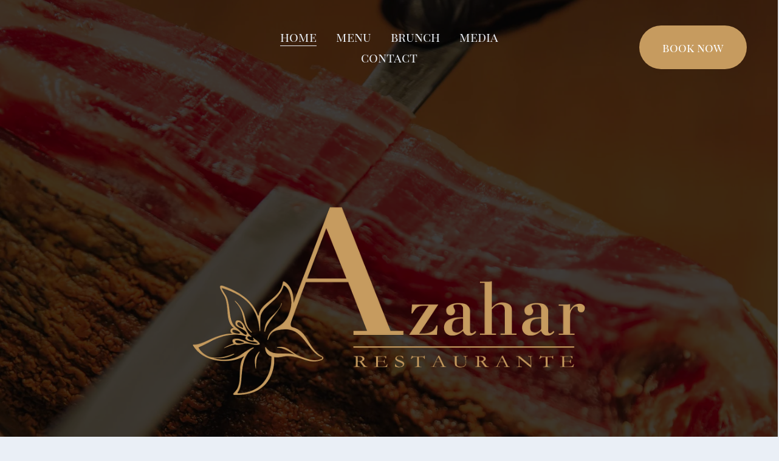

--- FILE ---
content_type: text/html;charset=utf-8
request_url: http://www.azahar.bg/
body_size: 30920
content:
<!doctype html>
<html xmlns:og="http://opengraphprotocol.org/schema/" xmlns:fb="http://www.facebook.com/2008/fbml" lang="en-US"  >
  <head>
    <meta http-equiv="X-UA-Compatible" content="IE=edge,chrome=1">
    <meta name="viewport" content="width=device-width, initial-scale=1">
    <!-- This is Squarespace. --><!-- calliope-strawberry-ck2z -->
<base href="">
<meta charset="utf-8" />
<title>Azahar</title>
<meta http-equiv="Accept-CH" content="Sec-CH-UA-Platform-Version, Sec-CH-UA-Model" /><link rel="icon" type="image/x-icon" href="https://images.squarespace-cdn.com/content/v1/6910000a24710b7098f9b55f/c712f379-11f8-43f2-afb7-ff06aedf79ed/favicon.ico?format=100w"/>
<link rel="canonical" href="https://www.azahar.bg"/>
<meta property="og:site_name" content="Azahar"/>
<meta property="og:title" content="Azahar"/>
<meta property="og:url" content="https://www.azahar.bg"/>
<meta property="og:type" content="website"/>
<meta property="og:image" content="http://static1.squarespace.com/static/6910000a24710b7098f9b55f/t/6910052a4f26be01bce72c37/1762657578903/Logo_Azahar_Final_Colors+%282%29.ai.png?format=1500w"/>
<meta property="og:image:width" content="941"/>
<meta property="og:image:height" content="499"/>
<meta itemprop="name" content="Azahar"/>
<meta itemprop="url" content="https://www.azahar.bg"/>
<meta itemprop="thumbnailUrl" content="http://static1.squarespace.com/static/6910000a24710b7098f9b55f/t/6910052a4f26be01bce72c37/1762657578903/Logo_Azahar_Final_Colors+%282%29.ai.png?format=1500w"/>
<link rel="image_src" href="http://static1.squarespace.com/static/6910000a24710b7098f9b55f/t/6910052a4f26be01bce72c37/1762657578903/Logo_Azahar_Final_Colors+%282%29.ai.png?format=1500w" />
<meta itemprop="image" content="http://static1.squarespace.com/static/6910000a24710b7098f9b55f/t/6910052a4f26be01bce72c37/1762657578903/Logo_Azahar_Final_Colors+%282%29.ai.png?format=1500w"/>
<meta name="twitter:title" content="Azahar"/>
<meta name="twitter:image" content="http://static1.squarespace.com/static/6910000a24710b7098f9b55f/t/6910052a4f26be01bce72c37/1762657578903/Logo_Azahar_Final_Colors+%282%29.ai.png?format=1500w"/>
<meta name="twitter:url" content="https://www.azahar.bg"/>
<meta name="twitter:card" content="summary"/>
<meta name="description" content="" />
<link rel="preconnect" href="https://images.squarespace-cdn.com">
<link rel="preconnect" href="https://fonts.gstatic.com" crossorigin>
<link rel="stylesheet" href="https://fonts.googleapis.com/css2?family=GFS+Didot:ital,wght@0,400&family=Archivo:ital,wght@0,400&family=Bodoni+Moda+SC:ital,wght@0,400"><style data-customfonts>
@font-face {
  font-family: 'playfair-display-sc-8q6w2e';
  font-style: normal;
  font-weight: 400;
  src: url('https://file.squarespace-cdn.com/content/v2/namespaces/fonts/libraries/6910000a24710b7098f9b55f/assets/e4a4fdc7-b44e-4d3b-b2f3-cf81d8ba6400/font.ttf') format('truetype');
}
@font-face {
  font-family: 'liana-ldmb7q';
  font-style: normal;
  font-weight: 400;
  src: url('https://file.squarespace-cdn.com/content/v2/namespaces/fonts/libraries/6910000a24710b7098f9b55f/assets/eb3054a3-49ff-430d-806e-b0a35c9f1c2d/font.ttf') format('truetype');
}
</style>
<script type="text/javascript" crossorigin="anonymous" defer="true" nomodule="nomodule" src="//assets.squarespace.com/@sqs/polyfiller/1.6/legacy.js"></script>
<script type="text/javascript" crossorigin="anonymous" defer="true" src="//assets.squarespace.com/@sqs/polyfiller/1.6/modern.js"></script>
<script type="text/javascript">SQUARESPACE_ROLLUPS = {};</script>
<script>(function(rollups, name) { if (!rollups[name]) { rollups[name] = {}; } rollups[name].js = ["//assets.squarespace.com/universal/scripts-compressed/extract-css-runtime-0ee3d7a227df350b-min.en-US.js"]; })(SQUARESPACE_ROLLUPS, 'squarespace-extract_css_runtime');</script>
<script crossorigin="anonymous" src="//assets.squarespace.com/universal/scripts-compressed/extract-css-runtime-0ee3d7a227df350b-min.en-US.js" defer ></script><script>(function(rollups, name) { if (!rollups[name]) { rollups[name] = {}; } rollups[name].js = ["//assets.squarespace.com/universal/scripts-compressed/extract-css-moment-js-vendor-6f2a1f6ec9a41489-min.en-US.js"]; })(SQUARESPACE_ROLLUPS, 'squarespace-extract_css_moment_js_vendor');</script>
<script crossorigin="anonymous" src="//assets.squarespace.com/universal/scripts-compressed/extract-css-moment-js-vendor-6f2a1f6ec9a41489-min.en-US.js" defer ></script><script>(function(rollups, name) { if (!rollups[name]) { rollups[name] = {}; } rollups[name].js = ["//assets.squarespace.com/universal/scripts-compressed/cldr-resource-pack-22ed584d99d9b83d-min.en-US.js"]; })(SQUARESPACE_ROLLUPS, 'squarespace-cldr_resource_pack');</script>
<script crossorigin="anonymous" src="//assets.squarespace.com/universal/scripts-compressed/cldr-resource-pack-22ed584d99d9b83d-min.en-US.js" defer ></script><script>(function(rollups, name) { if (!rollups[name]) { rollups[name] = {}; } rollups[name].js = ["//assets.squarespace.com/universal/scripts-compressed/common-vendors-stable-fbd854d40b0804b7-min.en-US.js"]; })(SQUARESPACE_ROLLUPS, 'squarespace-common_vendors_stable');</script>
<script crossorigin="anonymous" src="//assets.squarespace.com/universal/scripts-compressed/common-vendors-stable-fbd854d40b0804b7-min.en-US.js" defer ></script><script>(function(rollups, name) { if (!rollups[name]) { rollups[name] = {}; } rollups[name].js = ["//assets.squarespace.com/universal/scripts-compressed/common-vendors-7052b75402b03b15-min.en-US.js"]; })(SQUARESPACE_ROLLUPS, 'squarespace-common_vendors');</script>
<script crossorigin="anonymous" src="//assets.squarespace.com/universal/scripts-compressed/common-vendors-7052b75402b03b15-min.en-US.js" defer ></script><script>(function(rollups, name) { if (!rollups[name]) { rollups[name] = {}; } rollups[name].js = ["//assets.squarespace.com/universal/scripts-compressed/common-5090b37aa1adbfd1-min.en-US.js"]; })(SQUARESPACE_ROLLUPS, 'squarespace-common');</script>
<script crossorigin="anonymous" src="//assets.squarespace.com/universal/scripts-compressed/common-5090b37aa1adbfd1-min.en-US.js" defer ></script><script>(function(rollups, name) { if (!rollups[name]) { rollups[name] = {}; } rollups[name].js = ["//assets.squarespace.com/universal/scripts-compressed/user-account-core-799cffaad2819c37-min.en-US.js"]; })(SQUARESPACE_ROLLUPS, 'squarespace-user_account_core');</script>
<script crossorigin="anonymous" src="//assets.squarespace.com/universal/scripts-compressed/user-account-core-799cffaad2819c37-min.en-US.js" defer ></script><script>(function(rollups, name) { if (!rollups[name]) { rollups[name] = {}; } rollups[name].css = ["//assets.squarespace.com/universal/styles-compressed/user-account-core-70c8115da1e1c15c-min.en-US.css"]; })(SQUARESPACE_ROLLUPS, 'squarespace-user_account_core');</script>
<link rel="stylesheet" type="text/css" href="//assets.squarespace.com/universal/styles-compressed/user-account-core-70c8115da1e1c15c-min.en-US.css"><script>(function(rollups, name) { if (!rollups[name]) { rollups[name] = {}; } rollups[name].js = ["//assets.squarespace.com/universal/scripts-compressed/performance-ad9e27deecfccdcd-min.en-US.js"]; })(SQUARESPACE_ROLLUPS, 'squarespace-performance');</script>
<script crossorigin="anonymous" src="//assets.squarespace.com/universal/scripts-compressed/performance-ad9e27deecfccdcd-min.en-US.js" defer ></script><script data-name="static-context">Static = window.Static || {}; Static.SQUARESPACE_CONTEXT = {"betaFeatureFlags":["enable_form_submission_trigger","supports_versioned_template_assets","marketing_landing_page","new_stacked_index","modernized-pdp-m2-enabled","nested_categories","i18n_beta_website_locales","campaigns_thumbnail_layout","commerce-product-forms-rendering","campaigns_import_discounts","campaigns_merch_state","campaigns_discount_section_in_blasts","campaigns_discount_section_in_automations","section-sdk-plp-list-view-atc-button-enabled","contacts_and_campaigns_redesign","marketing_automations","member_areas_feature","scripts_defer","campaigns_new_image_layout_picker","override_block_styles"],"facebookAppId":"314192535267336","facebookApiVersion":"v6.0","rollups":{"squarespace-announcement-bar":{"js":"//assets.squarespace.com/universal/scripts-compressed/announcement-bar-cbedc76c6324797f-min.en-US.js"},"squarespace-audio-player":{"css":"//assets.squarespace.com/universal/styles-compressed/audio-player-b05f5197a871c566-min.en-US.css","js":"//assets.squarespace.com/universal/scripts-compressed/audio-player-da2700baaad04b07-min.en-US.js"},"squarespace-blog-collection-list":{"css":"//assets.squarespace.com/universal/styles-compressed/blog-collection-list-b4046463b72f34e2-min.en-US.css","js":"//assets.squarespace.com/universal/scripts-compressed/blog-collection-list-f78db80fc1cd6fce-min.en-US.js"},"squarespace-calendar-block-renderer":{"css":"//assets.squarespace.com/universal/styles-compressed/calendar-block-renderer-b72d08ba4421f5a0-min.en-US.css","js":"//assets.squarespace.com/universal/scripts-compressed/calendar-block-renderer-867a1d519964ab77-min.en-US.js"},"squarespace-chartjs-helpers":{"css":"//assets.squarespace.com/universal/styles-compressed/chartjs-helpers-96b256171ee039c1-min.en-US.css","js":"//assets.squarespace.com/universal/scripts-compressed/chartjs-helpers-4fd57f343946d08e-min.en-US.js"},"squarespace-comments":{"css":"//assets.squarespace.com/universal/styles-compressed/comments-621cedd89299c26d-min.en-US.css","js":"//assets.squarespace.com/universal/scripts-compressed/comments-cc444fae3fead46c-min.en-US.js"},"squarespace-custom-css-popup":{"css":"//assets.squarespace.com/universal/styles-compressed/custom-css-popup-2521e9fac704ef13-min.en-US.css","js":"//assets.squarespace.com/universal/scripts-compressed/custom-css-popup-a8c3b9321145de8d-min.en-US.js"},"squarespace-dialog":{"css":"//assets.squarespace.com/universal/styles-compressed/dialog-f9093f2d526b94df-min.en-US.css","js":"//assets.squarespace.com/universal/scripts-compressed/dialog-45f2a86bb0fad8dc-min.en-US.js"},"squarespace-events-collection":{"css":"//assets.squarespace.com/universal/styles-compressed/events-collection-b72d08ba4421f5a0-min.en-US.css","js":"//assets.squarespace.com/universal/scripts-compressed/events-collection-14cfd7ddff021d8b-min.en-US.js"},"squarespace-form-rendering-utils":{"js":"//assets.squarespace.com/universal/scripts-compressed/form-rendering-utils-2823e76ff925bfc2-min.en-US.js"},"squarespace-forms":{"css":"//assets.squarespace.com/universal/styles-compressed/forms-0afd3c6ac30bbab1-min.en-US.css","js":"//assets.squarespace.com/universal/scripts-compressed/forms-9b71770e3caa3dc7-min.en-US.js"},"squarespace-gallery-collection-list":{"css":"//assets.squarespace.com/universal/styles-compressed/gallery-collection-list-b4046463b72f34e2-min.en-US.css","js":"//assets.squarespace.com/universal/scripts-compressed/gallery-collection-list-07747667a3187b76-min.en-US.js"},"squarespace-image-zoom":{"css":"//assets.squarespace.com/universal/styles-compressed/image-zoom-b4046463b72f34e2-min.en-US.css","js":"//assets.squarespace.com/universal/scripts-compressed/image-zoom-60c18dc5f8f599ea-min.en-US.js"},"squarespace-pinterest":{"css":"//assets.squarespace.com/universal/styles-compressed/pinterest-b4046463b72f34e2-min.en-US.css","js":"//assets.squarespace.com/universal/scripts-compressed/pinterest-7d6f6ab4e8d3bd3f-min.en-US.js"},"squarespace-popup-overlay":{"css":"//assets.squarespace.com/universal/styles-compressed/popup-overlay-b742b752f5880972-min.en-US.css","js":"//assets.squarespace.com/universal/scripts-compressed/popup-overlay-2b60d0db5b93df47-min.en-US.js"},"squarespace-product-quick-view":{"css":"//assets.squarespace.com/universal/styles-compressed/product-quick-view-9548705e5cf7ee87-min.en-US.css","js":"//assets.squarespace.com/universal/scripts-compressed/product-quick-view-c0f1d4737121b851-min.en-US.js"},"squarespace-products-collection-item-v2":{"css":"//assets.squarespace.com/universal/styles-compressed/products-collection-item-v2-b4046463b72f34e2-min.en-US.css","js":"//assets.squarespace.com/universal/scripts-compressed/products-collection-item-v2-e3a3f101748fca6e-min.en-US.js"},"squarespace-products-collection-list-v2":{"css":"//assets.squarespace.com/universal/styles-compressed/products-collection-list-v2-b4046463b72f34e2-min.en-US.css","js":"//assets.squarespace.com/universal/scripts-compressed/products-collection-list-v2-eedc544f4cc56af4-min.en-US.js"},"squarespace-search-page":{"css":"//assets.squarespace.com/universal/styles-compressed/search-page-90a67fc09b9b32c6-min.en-US.css","js":"//assets.squarespace.com/universal/scripts-compressed/search-page-e64261438cc72da8-min.en-US.js"},"squarespace-search-preview":{"js":"//assets.squarespace.com/universal/scripts-compressed/search-preview-cd4d6b833e1e7e59-min.en-US.js"},"squarespace-simple-liking":{"css":"//assets.squarespace.com/universal/styles-compressed/simple-liking-701bf8bbc05ec6aa-min.en-US.css","js":"//assets.squarespace.com/universal/scripts-compressed/simple-liking-c63bf8989a1c119a-min.en-US.js"},"squarespace-social-buttons":{"css":"//assets.squarespace.com/universal/styles-compressed/social-buttons-95032e5fa98e47a5-min.en-US.css","js":"//assets.squarespace.com/universal/scripts-compressed/social-buttons-0839ae7d1715ddd3-min.en-US.js"},"squarespace-tourdates":{"css":"//assets.squarespace.com/universal/styles-compressed/tourdates-b4046463b72f34e2-min.en-US.css","js":"//assets.squarespace.com/universal/scripts-compressed/tourdates-3d0769ff3268f527-min.en-US.js"},"squarespace-website-overlays-manager":{"css":"//assets.squarespace.com/universal/styles-compressed/website-overlays-manager-07ea5a4e004e6710-min.en-US.css","js":"//assets.squarespace.com/universal/scripts-compressed/website-overlays-manager-532fc21fb15f0ba1-min.en-US.js"}},"pageType":2,"website":{"id":"6910000a24710b7098f9b55f","identifier":"calliope-strawberry-ck2z","websiteType":1,"contentModifiedOn":1765619241984,"cloneable":false,"hasBeenCloneable":false,"siteStatus":{},"language":"en-US","translationLocale":"en-US","formattingLocale":"en-US","timeZone":"Europe/Sofia","machineTimeZoneOffset":7200000,"timeZoneOffset":7200000,"timeZoneAbbr":"EET","siteTitle":"Azahar","fullSiteTitle":"Azahar","siteDescription":"","location":{},"logoImageId":"6910052a4f26be01bce72c37","shareButtonOptions":{"4":true,"2":true,"8":true,"7":true,"1":true,"3":true,"6":true},"logoImageUrl":"//images.squarespace-cdn.com/content/v1/6910000a24710b7098f9b55f/667cc613-76e8-4abe-b0f1-32a431c1925f/Logo_Azahar_Final_Colors+%282%29.ai.png","authenticUrl":"https://www.azahar.bg","internalUrl":"https://calliope-strawberry-ck2z.squarespace.com","baseUrl":"https://www.azahar.bg","primaryDomain":"www.azahar.bg","sslSetting":3,"isHstsEnabled":true,"typekitId":"","statsMigrated":false,"imageMetadataProcessingEnabled":false,"screenshotId":"2bb4a60a812a646405002ccf51c794fe7f8565d8fb92b4729ff4ca148d27e39b","captchaSettings":{"enabledForDonations":false},"showOwnerLogin":false},"websiteSettings":{"id":"6910000b24710b7098f9b562","websiteId":"6910000a24710b7098f9b55f","subjects":[],"country":"BG","state":"22","simpleLikingEnabled":true,"mobileInfoBarSettings":{"isContactEmailEnabled":false,"isContactPhoneNumberEnabled":false,"isLocationEnabled":false,"isBusinessHoursEnabled":false},"announcementBarSettings":{},"commentLikesAllowed":true,"commentAnonAllowed":true,"commentThreaded":true,"commentApprovalRequired":false,"commentAvatarsOn":true,"commentSortType":2,"commentFlagThreshold":0,"commentFlagsAllowed":true,"commentEnableByDefault":true,"commentDisableAfterDaysDefault":0,"disqusShortname":"","commentsEnabled":false,"businessHours":{},"storeSettings":{"returnPolicy":null,"termsOfService":null,"privacyPolicy":null,"expressCheckout":false,"continueShoppingLinkUrl":"/","useLightCart":false,"showNoteField":false,"shippingCountryDefaultValue":"US","billToShippingDefaultValue":false,"showShippingPhoneNumber":true,"isShippingPhoneRequired":false,"showBillingPhoneNumber":true,"isBillingPhoneRequired":false,"currenciesSupported":["USD","CAD","GBP","AUD","EUR","CHF","NOK","SEK","DKK","NZD","SGD","MXN","HKD","CZK","ILS","MYR","RUB","PHP","PLN","THB","BRL","ARS","COP","IDR","INR","JPY","ZAR"],"defaultCurrency":"USD","selectedCurrency":"USD","measurementStandard":1,"showCustomCheckoutForm":false,"checkoutPageMarketingOptInEnabled":true,"enableMailingListOptInByDefault":false,"sameAsRetailLocation":false,"merchandisingSettings":{"scarcityEnabledOnProductItems":false,"scarcityEnabledOnProductBlocks":false,"scarcityMessageType":"DEFAULT_SCARCITY_MESSAGE","scarcityThreshold":10,"multipleQuantityAllowedForServices":true,"restockNotificationsEnabled":false,"restockNotificationsSuccessText":"","restockNotificationsMailingListSignUpEnabled":false,"relatedProductsEnabled":false,"relatedProductsOrdering":"random","soldOutVariantsDropdownDisabled":false,"productComposerOptedIn":false,"productComposerABTestOptedOut":false,"productReviewsEnabled":false},"minimumOrderSubtotalEnabled":false,"minimumOrderSubtotal":{"currency":"USD","value":"0.00"},"addToCartConfirmationType":2,"isLive":false,"multipleQuantityAllowedForServices":true},"useEscapeKeyToLogin":false,"ssBadgeType":1,"ssBadgePosition":4,"ssBadgeVisibility":1,"ssBadgeDevices":1,"pinterestOverlayOptions":{"mode":"disabled"},"userAccountsSettings":{"loginAllowed":true,"signupAllowed":true}},"cookieSettings":{"isCookieBannerEnabled":false,"isRestrictiveCookiePolicyEnabled":false,"cookieBannerText":"","cookieBannerTheme":"","cookieBannerVariant":"","cookieBannerPosition":"","cookieBannerCtaVariant":"","cookieBannerCtaText":"","cookieBannerAcceptType":"OPT_IN","cookieBannerOptOutCtaText":"","cookieBannerHasOptOut":false,"cookieBannerHasManageCookies":true,"cookieBannerManageCookiesLabel":"","cookieBannerSavedPreferencesText":"","cookieBannerSavedPreferencesLayout":"PILL"},"websiteCloneable":false,"collection":{"title":"Home","id":"6910000b24710b7098f9b595","fullUrl":"/","type":10,"permissionType":1},"subscribed":false,"appDomain":"squarespace.com","templateTweakable":true,"tweakJSON":{"form-use-theme-colors":"true","header-logo-height":"174px","header-mobile-logo-max-height":"35px","header-vert-padding":"3.3vw","header-width":"Full","maxPageWidth":"2000px","mobile-header-vert-padding":"6vw","pagePadding":"4vw","tweak-blog-alternating-side-by-side-image-aspect-ratio":"1:1 Square","tweak-blog-alternating-side-by-side-image-spacing":"6%","tweak-blog-alternating-side-by-side-meta-spacing":"20px","tweak-blog-alternating-side-by-side-primary-meta":"Categories","tweak-blog-alternating-side-by-side-read-more-spacing":"20px","tweak-blog-alternating-side-by-side-secondary-meta":"Date","tweak-blog-basic-grid-columns":"3","tweak-blog-basic-grid-image-aspect-ratio":"3:2 Standard","tweak-blog-basic-grid-image-spacing":"35px","tweak-blog-basic-grid-meta-spacing":"25px","tweak-blog-basic-grid-primary-meta":"Categories","tweak-blog-basic-grid-read-more-spacing":"20px","tweak-blog-basic-grid-secondary-meta":"Date","tweak-blog-item-custom-width":"50","tweak-blog-item-show-author-profile":"false","tweak-blog-item-width":"Medium","tweak-blog-masonry-columns":"2","tweak-blog-masonry-horizontal-spacing":"30px","tweak-blog-masonry-image-spacing":"20px","tweak-blog-masonry-meta-spacing":"20px","tweak-blog-masonry-primary-meta":"Categories","tweak-blog-masonry-read-more-spacing":"20px","tweak-blog-masonry-secondary-meta":"Date","tweak-blog-masonry-vertical-spacing":"30px","tweak-blog-side-by-side-image-aspect-ratio":"1:1 Square","tweak-blog-side-by-side-image-spacing":"6%","tweak-blog-side-by-side-meta-spacing":"20px","tweak-blog-side-by-side-primary-meta":"Categories","tweak-blog-side-by-side-read-more-spacing":"20px","tweak-blog-side-by-side-secondary-meta":"Date","tweak-blog-single-column-image-spacing":"50px","tweak-blog-single-column-meta-spacing":"30px","tweak-blog-single-column-primary-meta":"Categories","tweak-blog-single-column-read-more-spacing":"15px","tweak-blog-single-column-secondary-meta":"Date","tweak-events-stacked-show-thumbnails":"true","tweak-events-stacked-thumbnail-size":"3:2 Standard","tweak-fixed-header":"true","tweak-fixed-header-style":"Basic","tweak-global-animations-animation-curve":"ease","tweak-global-animations-animation-delay":"0.1s","tweak-global-animations-animation-duration":"0.1s","tweak-global-animations-animation-style":"fade","tweak-global-animations-animation-type":"none","tweak-global-animations-complexity-level":"detailed","tweak-global-animations-enabled":"false","tweak-portfolio-grid-basic-custom-height":"50","tweak-portfolio-grid-overlay-custom-height":"50","tweak-portfolio-hover-follow-acceleration":"10%","tweak-portfolio-hover-follow-animation-duration":"Fast","tweak-portfolio-hover-follow-animation-type":"Fade","tweak-portfolio-hover-follow-delimiter":"Bullet","tweak-portfolio-hover-follow-front":"false","tweak-portfolio-hover-follow-layout":"Inline","tweak-portfolio-hover-follow-size":"50","tweak-portfolio-hover-follow-text-spacing-x":"1.5","tweak-portfolio-hover-follow-text-spacing-y":"1.5","tweak-portfolio-hover-static-animation-duration":"Fast","tweak-portfolio-hover-static-animation-type":"Fade","tweak-portfolio-hover-static-delimiter":"Hyphen","tweak-portfolio-hover-static-front":"true","tweak-portfolio-hover-static-layout":"Inline","tweak-portfolio-hover-static-size":"50","tweak-portfolio-hover-static-text-spacing-x":"1.5","tweak-portfolio-hover-static-text-spacing-y":"1.5","tweak-portfolio-index-background-animation-duration":"Medium","tweak-portfolio-index-background-animation-type":"Fade","tweak-portfolio-index-background-custom-height":"50","tweak-portfolio-index-background-delimiter":"None","tweak-portfolio-index-background-height":"Large","tweak-portfolio-index-background-horizontal-alignment":"Center","tweak-portfolio-index-background-link-format":"Stacked","tweak-portfolio-index-background-persist":"false","tweak-portfolio-index-background-vertical-alignment":"Middle","tweak-portfolio-index-background-width":"Full","tweak-product-basic-item-click-action":"None","tweak-product-basic-item-gallery-aspect-ratio":"3:4 Three-Four (Vertical)","tweak-product-basic-item-gallery-design":"Slideshow","tweak-product-basic-item-gallery-width":"50%","tweak-product-basic-item-hover-action":"None","tweak-product-basic-item-image-spacing":"2vw","tweak-product-basic-item-image-zoom-factor":"2","tweak-product-basic-item-product-variant-display":"Dropdown","tweak-product-basic-item-thumbnail-placement":"Side","tweak-product-basic-item-variant-picker-layout":"Dropdowns","tweak-products-add-to-cart-button":"false","tweak-products-columns":"2","tweak-products-gutter-column":"2vw","tweak-products-gutter-row":"5vw","tweak-products-header-text-alignment":"Middle","tweak-products-image-aspect-ratio":"1:1 Square","tweak-products-image-text-spacing":"1.5vw","tweak-products-mobile-columns":"1","tweak-products-text-alignment":"Left","tweak-products-width":"Full","tweak-transparent-header":"true"},"templateId":"5c5a519771c10ba3470d8101","templateVersion":"7.1","pageFeatures":[1,2,4],"gmRenderKey":"QUl6YVN5Q0JUUk9xNkx1dkZfSUUxcjQ2LVQ0QWVUU1YtMGQ3bXk4","templateScriptsRootUrl":"https://static1.squarespace.com/static/vta/5c5a519771c10ba3470d8101/scripts/","impersonatedSession":false,"tzData":{"zones":[[120,"EU","EE%sT",null]],"rules":{"EU":[[1981,"max",null,"Mar","lastSun","1:00u","1:00","S"],[1996,"max",null,"Oct","lastSun","1:00u","0",null]]}},"showAnnouncementBar":false,"recaptchaEnterpriseContext":{"recaptchaEnterpriseSiteKey":"6LdDFQwjAAAAAPigEvvPgEVbb7QBm-TkVJdDTlAv"},"i18nContext":{"timeZoneData":{"id":"Europe/Sofia","name":"Eastern European Time"}},"env":"PRODUCTION","visitorFormContext":{"formFieldFormats":{"initialPhoneFormat":{"id":0,"type":"PHONE_NUMBER","country":"BG","labelLocale":"en-US","fields":[{"type":"FIELD","label":"1","identifier":"1","length":3,"required":false,"metadata":{}},{"type":"SEPARATOR","label":" ","identifier":"Space","length":0,"required":false,"metadata":{}},{"type":"FIELD","label":"2","identifier":"2","length":3,"required":false,"metadata":{}},{"type":"SEPARATOR","label":" ","identifier":"Space","length":0,"required":false,"metadata":{}},{"type":"FIELD","label":"3","identifier":"3","length":14,"required":false,"metadata":{}}]},"initialNameOrder":"GIVEN_FIRST","initialAddressFormat":{"id":0,"type":"ADDRESS","country":"BG","labelLocale":"en","fields":[{"type":"FIELD","label":"Address Line 1","identifier":"Line1","length":0,"required":true,"metadata":{"autocomplete":"address-line1"}},{"type":"SEPARATOR","label":"\n","identifier":"Newline","length":0,"required":false,"metadata":{}},{"type":"FIELD","label":"Address Line 2","identifier":"Line2","length":0,"required":false,"metadata":{"autocomplete":"address-line2"}},{"type":"SEPARATOR","label":"\n","identifier":"Newline","length":0,"required":false,"metadata":{}},{"type":"FIELD","label":"Postal Code","identifier":"Zip","length":0,"required":false,"metadata":{"autocomplete":"postal-code"}},{"type":"SEPARATOR","label":" ","identifier":"Space","length":0,"required":false,"metadata":{}},{"type":"FIELD","label":"City","identifier":"City","length":0,"required":true,"metadata":{"autocomplete":"address-level1"}}]},"countries":[{"name":"Afghanistan","code":"AF","phoneCode":"+93"},{"name":"\u00C5land Islands","code":"AX","phoneCode":"+358"},{"name":"Albania","code":"AL","phoneCode":"+355"},{"name":"Algeria","code":"DZ","phoneCode":"+213"},{"name":"American Samoa","code":"AS","phoneCode":"+1"},{"name":"Andorra","code":"AD","phoneCode":"+376"},{"name":"Angola","code":"AO","phoneCode":"+244"},{"name":"Anguilla","code":"AI","phoneCode":"+1"},{"name":"Antigua & Barbuda","code":"AG","phoneCode":"+1"},{"name":"Argentina","code":"AR","phoneCode":"+54"},{"name":"Armenia","code":"AM","phoneCode":"+374"},{"name":"Aruba","code":"AW","phoneCode":"+297"},{"name":"Ascension Island","code":"AC","phoneCode":"+247"},{"name":"Australia","code":"AU","phoneCode":"+61"},{"name":"Austria","code":"AT","phoneCode":"+43"},{"name":"Azerbaijan","code":"AZ","phoneCode":"+994"},{"name":"Bahamas","code":"BS","phoneCode":"+1"},{"name":"Bahrain","code":"BH","phoneCode":"+973"},{"name":"Bangladesh","code":"BD","phoneCode":"+880"},{"name":"Barbados","code":"BB","phoneCode":"+1"},{"name":"Belarus","code":"BY","phoneCode":"+375"},{"name":"Belgium","code":"BE","phoneCode":"+32"},{"name":"Belize","code":"BZ","phoneCode":"+501"},{"name":"Benin","code":"BJ","phoneCode":"+229"},{"name":"Bermuda","code":"BM","phoneCode":"+1"},{"name":"Bhutan","code":"BT","phoneCode":"+975"},{"name":"Bolivia","code":"BO","phoneCode":"+591"},{"name":"Bosnia & Herzegovina","code":"BA","phoneCode":"+387"},{"name":"Botswana","code":"BW","phoneCode":"+267"},{"name":"Brazil","code":"BR","phoneCode":"+55"},{"name":"British Indian Ocean Territory","code":"IO","phoneCode":"+246"},{"name":"British Virgin Islands","code":"VG","phoneCode":"+1"},{"name":"Brunei","code":"BN","phoneCode":"+673"},{"name":"Bulgaria","code":"BG","phoneCode":"+359"},{"name":"Burkina Faso","code":"BF","phoneCode":"+226"},{"name":"Burundi","code":"BI","phoneCode":"+257"},{"name":"Cambodia","code":"KH","phoneCode":"+855"},{"name":"Cameroon","code":"CM","phoneCode":"+237"},{"name":"Canada","code":"CA","phoneCode":"+1"},{"name":"Cape Verde","code":"CV","phoneCode":"+238"},{"name":"Caribbean Netherlands","code":"BQ","phoneCode":"+599"},{"name":"Cayman Islands","code":"KY","phoneCode":"+1"},{"name":"Central African Republic","code":"CF","phoneCode":"+236"},{"name":"Chad","code":"TD","phoneCode":"+235"},{"name":"Chile","code":"CL","phoneCode":"+56"},{"name":"China","code":"CN","phoneCode":"+86"},{"name":"Christmas Island","code":"CX","phoneCode":"+61"},{"name":"Cocos (Keeling) Islands","code":"CC","phoneCode":"+61"},{"name":"Colombia","code":"CO","phoneCode":"+57"},{"name":"Comoros","code":"KM","phoneCode":"+269"},{"name":"Congo - Brazzaville","code":"CG","phoneCode":"+242"},{"name":"Congo - Kinshasa","code":"CD","phoneCode":"+243"},{"name":"Cook Islands","code":"CK","phoneCode":"+682"},{"name":"Costa Rica","code":"CR","phoneCode":"+506"},{"name":"C\u00F4te d\u2019Ivoire","code":"CI","phoneCode":"+225"},{"name":"Croatia","code":"HR","phoneCode":"+385"},{"name":"Cuba","code":"CU","phoneCode":"+53"},{"name":"Cura\u00E7ao","code":"CW","phoneCode":"+599"},{"name":"Cyprus","code":"CY","phoneCode":"+357"},{"name":"Czechia","code":"CZ","phoneCode":"+420"},{"name":"Denmark","code":"DK","phoneCode":"+45"},{"name":"Djibouti","code":"DJ","phoneCode":"+253"},{"name":"Dominica","code":"DM","phoneCode":"+1"},{"name":"Dominican Republic","code":"DO","phoneCode":"+1"},{"name":"Ecuador","code":"EC","phoneCode":"+593"},{"name":"Egypt","code":"EG","phoneCode":"+20"},{"name":"El Salvador","code":"SV","phoneCode":"+503"},{"name":"Equatorial Guinea","code":"GQ","phoneCode":"+240"},{"name":"Eritrea","code":"ER","phoneCode":"+291"},{"name":"Estonia","code":"EE","phoneCode":"+372"},{"name":"Eswatini","code":"SZ","phoneCode":"+268"},{"name":"Ethiopia","code":"ET","phoneCode":"+251"},{"name":"Falkland Islands","code":"FK","phoneCode":"+500"},{"name":"Faroe Islands","code":"FO","phoneCode":"+298"},{"name":"Fiji","code":"FJ","phoneCode":"+679"},{"name":"Finland","code":"FI","phoneCode":"+358"},{"name":"France","code":"FR","phoneCode":"+33"},{"name":"French Guiana","code":"GF","phoneCode":"+594"},{"name":"French Polynesia","code":"PF","phoneCode":"+689"},{"name":"Gabon","code":"GA","phoneCode":"+241"},{"name":"Gambia","code":"GM","phoneCode":"+220"},{"name":"Georgia","code":"GE","phoneCode":"+995"},{"name":"Germany","code":"DE","phoneCode":"+49"},{"name":"Ghana","code":"GH","phoneCode":"+233"},{"name":"Gibraltar","code":"GI","phoneCode":"+350"},{"name":"Greece","code":"GR","phoneCode":"+30"},{"name":"Greenland","code":"GL","phoneCode":"+299"},{"name":"Grenada","code":"GD","phoneCode":"+1"},{"name":"Guadeloupe","code":"GP","phoneCode":"+590"},{"name":"Guam","code":"GU","phoneCode":"+1"},{"name":"Guatemala","code":"GT","phoneCode":"+502"},{"name":"Guernsey","code":"GG","phoneCode":"+44"},{"name":"Guinea","code":"GN","phoneCode":"+224"},{"name":"Guinea-Bissau","code":"GW","phoneCode":"+245"},{"name":"Guyana","code":"GY","phoneCode":"+592"},{"name":"Haiti","code":"HT","phoneCode":"+509"},{"name":"Honduras","code":"HN","phoneCode":"+504"},{"name":"Hong Kong SAR China","code":"HK","phoneCode":"+852"},{"name":"Hungary","code":"HU","phoneCode":"+36"},{"name":"Iceland","code":"IS","phoneCode":"+354"},{"name":"India","code":"IN","phoneCode":"+91"},{"name":"Indonesia","code":"ID","phoneCode":"+62"},{"name":"Iran","code":"IR","phoneCode":"+98"},{"name":"Iraq","code":"IQ","phoneCode":"+964"},{"name":"Ireland","code":"IE","phoneCode":"+353"},{"name":"Isle of Man","code":"IM","phoneCode":"+44"},{"name":"Israel","code":"IL","phoneCode":"+972"},{"name":"Italy","code":"IT","phoneCode":"+39"},{"name":"Jamaica","code":"JM","phoneCode":"+1"},{"name":"Japan","code":"JP","phoneCode":"+81"},{"name":"Jersey","code":"JE","phoneCode":"+44"},{"name":"Jordan","code":"JO","phoneCode":"+962"},{"name":"Kazakhstan","code":"KZ","phoneCode":"+7"},{"name":"Kenya","code":"KE","phoneCode":"+254"},{"name":"Kiribati","code":"KI","phoneCode":"+686"},{"name":"Kosovo","code":"XK","phoneCode":"+383"},{"name":"Kuwait","code":"KW","phoneCode":"+965"},{"name":"Kyrgyzstan","code":"KG","phoneCode":"+996"},{"name":"Laos","code":"LA","phoneCode":"+856"},{"name":"Latvia","code":"LV","phoneCode":"+371"},{"name":"Lebanon","code":"LB","phoneCode":"+961"},{"name":"Lesotho","code":"LS","phoneCode":"+266"},{"name":"Liberia","code":"LR","phoneCode":"+231"},{"name":"Libya","code":"LY","phoneCode":"+218"},{"name":"Liechtenstein","code":"LI","phoneCode":"+423"},{"name":"Lithuania","code":"LT","phoneCode":"+370"},{"name":"Luxembourg","code":"LU","phoneCode":"+352"},{"name":"Macao SAR China","code":"MO","phoneCode":"+853"},{"name":"Madagascar","code":"MG","phoneCode":"+261"},{"name":"Malawi","code":"MW","phoneCode":"+265"},{"name":"Malaysia","code":"MY","phoneCode":"+60"},{"name":"Maldives","code":"MV","phoneCode":"+960"},{"name":"Mali","code":"ML","phoneCode":"+223"},{"name":"Malta","code":"MT","phoneCode":"+356"},{"name":"Marshall Islands","code":"MH","phoneCode":"+692"},{"name":"Martinique","code":"MQ","phoneCode":"+596"},{"name":"Mauritania","code":"MR","phoneCode":"+222"},{"name":"Mauritius","code":"MU","phoneCode":"+230"},{"name":"Mayotte","code":"YT","phoneCode":"+262"},{"name":"Mexico","code":"MX","phoneCode":"+52"},{"name":"Micronesia","code":"FM","phoneCode":"+691"},{"name":"Moldova","code":"MD","phoneCode":"+373"},{"name":"Monaco","code":"MC","phoneCode":"+377"},{"name":"Mongolia","code":"MN","phoneCode":"+976"},{"name":"Montenegro","code":"ME","phoneCode":"+382"},{"name":"Montserrat","code":"MS","phoneCode":"+1"},{"name":"Morocco","code":"MA","phoneCode":"+212"},{"name":"Mozambique","code":"MZ","phoneCode":"+258"},{"name":"Myanmar (Burma)","code":"MM","phoneCode":"+95"},{"name":"Namibia","code":"NA","phoneCode":"+264"},{"name":"Nauru","code":"NR","phoneCode":"+674"},{"name":"Nepal","code":"NP","phoneCode":"+977"},{"name":"Netherlands","code":"NL","phoneCode":"+31"},{"name":"New Caledonia","code":"NC","phoneCode":"+687"},{"name":"New Zealand","code":"NZ","phoneCode":"+64"},{"name":"Nicaragua","code":"NI","phoneCode":"+505"},{"name":"Niger","code":"NE","phoneCode":"+227"},{"name":"Nigeria","code":"NG","phoneCode":"+234"},{"name":"Niue","code":"NU","phoneCode":"+683"},{"name":"Norfolk Island","code":"NF","phoneCode":"+672"},{"name":"Northern Mariana Islands","code":"MP","phoneCode":"+1"},{"name":"North Korea","code":"KP","phoneCode":"+850"},{"name":"North Macedonia","code":"MK","phoneCode":"+389"},{"name":"Norway","code":"NO","phoneCode":"+47"},{"name":"Oman","code":"OM","phoneCode":"+968"},{"name":"Pakistan","code":"PK","phoneCode":"+92"},{"name":"Palau","code":"PW","phoneCode":"+680"},{"name":"Palestinian Territories","code":"PS","phoneCode":"+970"},{"name":"Panama","code":"PA","phoneCode":"+507"},{"name":"Papua New Guinea","code":"PG","phoneCode":"+675"},{"name":"Paraguay","code":"PY","phoneCode":"+595"},{"name":"Peru","code":"PE","phoneCode":"+51"},{"name":"Philippines","code":"PH","phoneCode":"+63"},{"name":"Poland","code":"PL","phoneCode":"+48"},{"name":"Portugal","code":"PT","phoneCode":"+351"},{"name":"Puerto Rico","code":"PR","phoneCode":"+1"},{"name":"Qatar","code":"QA","phoneCode":"+974"},{"name":"R\u00E9union","code":"RE","phoneCode":"+262"},{"name":"Romania","code":"RO","phoneCode":"+40"},{"name":"Russia","code":"RU","phoneCode":"+7"},{"name":"Rwanda","code":"RW","phoneCode":"+250"},{"name":"Samoa","code":"WS","phoneCode":"+685"},{"name":"San Marino","code":"SM","phoneCode":"+378"},{"name":"S\u00E3o Tom\u00E9 & Pr\u00EDncipe","code":"ST","phoneCode":"+239"},{"name":"Saudi Arabia","code":"SA","phoneCode":"+966"},{"name":"Senegal","code":"SN","phoneCode":"+221"},{"name":"Serbia","code":"RS","phoneCode":"+381"},{"name":"Seychelles","code":"SC","phoneCode":"+248"},{"name":"Sierra Leone","code":"SL","phoneCode":"+232"},{"name":"Singapore","code":"SG","phoneCode":"+65"},{"name":"Sint Maarten","code":"SX","phoneCode":"+1"},{"name":"Slovakia","code":"SK","phoneCode":"+421"},{"name":"Slovenia","code":"SI","phoneCode":"+386"},{"name":"Solomon Islands","code":"SB","phoneCode":"+677"},{"name":"Somalia","code":"SO","phoneCode":"+252"},{"name":"South Africa","code":"ZA","phoneCode":"+27"},{"name":"South Korea","code":"KR","phoneCode":"+82"},{"name":"South Sudan","code":"SS","phoneCode":"+211"},{"name":"Spain","code":"ES","phoneCode":"+34"},{"name":"Sri Lanka","code":"LK","phoneCode":"+94"},{"name":"St. Barth\u00E9lemy","code":"BL","phoneCode":"+590"},{"name":"St. Helena","code":"SH","phoneCode":"+290"},{"name":"St. Kitts & Nevis","code":"KN","phoneCode":"+1"},{"name":"St. Lucia","code":"LC","phoneCode":"+1"},{"name":"St. Martin","code":"MF","phoneCode":"+590"},{"name":"St. Pierre & Miquelon","code":"PM","phoneCode":"+508"},{"name":"St. Vincent & Grenadines","code":"VC","phoneCode":"+1"},{"name":"Sudan","code":"SD","phoneCode":"+249"},{"name":"Suriname","code":"SR","phoneCode":"+597"},{"name":"Svalbard & Jan Mayen","code":"SJ","phoneCode":"+47"},{"name":"Sweden","code":"SE","phoneCode":"+46"},{"name":"Switzerland","code":"CH","phoneCode":"+41"},{"name":"Syria","code":"SY","phoneCode":"+963"},{"name":"Taiwan","code":"TW","phoneCode":"+886"},{"name":"Tajikistan","code":"TJ","phoneCode":"+992"},{"name":"Tanzania","code":"TZ","phoneCode":"+255"},{"name":"Thailand","code":"TH","phoneCode":"+66"},{"name":"Timor-Leste","code":"TL","phoneCode":"+670"},{"name":"Togo","code":"TG","phoneCode":"+228"},{"name":"Tokelau","code":"TK","phoneCode":"+690"},{"name":"Tonga","code":"TO","phoneCode":"+676"},{"name":"Trinidad & Tobago","code":"TT","phoneCode":"+1"},{"name":"Tristan da Cunha","code":"TA","phoneCode":"+290"},{"name":"Tunisia","code":"TN","phoneCode":"+216"},{"name":"T\u00FCrkiye","code":"TR","phoneCode":"+90"},{"name":"Turkmenistan","code":"TM","phoneCode":"+993"},{"name":"Turks & Caicos Islands","code":"TC","phoneCode":"+1"},{"name":"Tuvalu","code":"TV","phoneCode":"+688"},{"name":"U.S. Virgin Islands","code":"VI","phoneCode":"+1"},{"name":"Uganda","code":"UG","phoneCode":"+256"},{"name":"Ukraine","code":"UA","phoneCode":"+380"},{"name":"United Arab Emirates","code":"AE","phoneCode":"+971"},{"name":"United Kingdom","code":"GB","phoneCode":"+44"},{"name":"United States","code":"US","phoneCode":"+1"},{"name":"Uruguay","code":"UY","phoneCode":"+598"},{"name":"Uzbekistan","code":"UZ","phoneCode":"+998"},{"name":"Vanuatu","code":"VU","phoneCode":"+678"},{"name":"Vatican City","code":"VA","phoneCode":"+39"},{"name":"Venezuela","code":"VE","phoneCode":"+58"},{"name":"Vietnam","code":"VN","phoneCode":"+84"},{"name":"Wallis & Futuna","code":"WF","phoneCode":"+681"},{"name":"Western Sahara","code":"EH","phoneCode":"+212"},{"name":"Yemen","code":"YE","phoneCode":"+967"},{"name":"Zambia","code":"ZM","phoneCode":"+260"},{"name":"Zimbabwe","code":"ZW","phoneCode":"+263"}]},"localizedStrings":{"validation":{"noValidSelection":"A valid selection must be made.","invalidUrl":"Must be a valid URL.","stringTooLong":"Value should have a length no longer than {0}.","containsInvalidKey":"{0} contains an invalid key.","invalidTwitterUsername":"Must be a valid Twitter username.","valueOutsideRange":"Value must be in the range {0} to {1}.","invalidPassword":"Passwords should not contain whitespace.","missingRequiredSubfields":"{0} is missing required subfields: {1}","invalidCurrency":"Currency value should be formatted like 1234 or 123.99.","invalidMapSize":"Value should contain exactly {0} elements.","subfieldsRequired":"All fields in {0} are required.","formSubmissionFailed":"Form submission failed. Review the following information: {0}.","invalidCountryCode":"Country code should have an optional plus and up to 4 digits.","invalidDate":"This is not a real date.","required":"{0} is required.","invalidStringLength":"Value should be {0} characters long.","invalidEmail":"Email addresses should follow the format user@domain.com.","invalidListLength":"Value should be {0} elements long.","allEmpty":"Please fill out at least one form field.","missingRequiredQuestion":"Missing a required question.","invalidQuestion":"Contained an invalid question.","captchaFailure":"Captcha validation failed. Please try again.","stringTooShort":"Value should have a length of at least {0}.","invalid":"{0} is not valid.","formErrors":"Form Errors","containsInvalidValue":"{0} contains an invalid value.","invalidUnsignedNumber":"Numbers must contain only digits and no other characters.","invalidName":"Valid names contain only letters, numbers, spaces, ', or - characters."},"submit":"Submit","status":{"title":"{@} Block","learnMore":"Learn more"},"name":{"firstName":"First Name","lastName":"Last Name"},"lightbox":{"openForm":"Open Form"},"likert":{"agree":"Agree","stronglyDisagree":"Strongly Disagree","disagree":"Disagree","stronglyAgree":"Strongly Agree","neutral":"Neutral"},"time":{"am":"AM","second":"Second","pm":"PM","minute":"Minute","amPm":"AM/PM","hour":"Hour"},"notFound":"Form not found.","date":{"yyyy":"YYYY","year":"Year","mm":"MM","day":"Day","month":"Month","dd":"DD"},"phone":{"country":"Country","number":"Number","prefix":"Prefix","areaCode":"Area Code","line":"Line"},"submitError":"Unable to submit form. Please try again later.","address":{"stateProvince":"State/Province","country":"Country","zipPostalCode":"Zip/Postal Code","address2":"Address 2","address1":"Address 1","city":"City"},"email":{"signUp":"Sign up for news and updates"},"cannotSubmitDemoForm":"This is a demo form and cannot be submitted.","required":"(required)","invalidData":"Invalid form data."}}};</script><link rel="stylesheet" type="text/css" href="https://definitions.sqspcdn.com/website-component-definition/static-assets/website.components.button/668afe2c-fc1a-4ceb-9914-0a68dd05ac47_264/website.components.button.styles.css"/><script defer src="https://definitions.sqspcdn.com/website-component-definition/static-assets/website.components.button/668afe2c-fc1a-4ceb-9914-0a68dd05ac47_264/8830.js"></script><script defer src="https://definitions.sqspcdn.com/website-component-definition/static-assets/website.components.button/668afe2c-fc1a-4ceb-9914-0a68dd05ac47_264/block-animation-preview-manager.js"></script><script defer src="https://definitions.sqspcdn.com/website-component-definition/static-assets/website.components.button/668afe2c-fc1a-4ceb-9914-0a68dd05ac47_264/website.components.button.visitor.js"></script><script defer src="https://definitions.sqspcdn.com/website-component-definition/static-assets/website.components.button/668afe2c-fc1a-4ceb-9914-0a68dd05ac47_264/3196.js"></script><script defer src="https://definitions.sqspcdn.com/website-component-definition/static-assets/website.components.button/668afe2c-fc1a-4ceb-9914-0a68dd05ac47_264/trigger-animation-runtime.js"></script><script type="application/ld+json">{"url":"https://www.azahar.bg","name":"Azahar","description":"","image":"//images.squarespace-cdn.com/content/v1/6910000a24710b7098f9b55f/667cc613-76e8-4abe-b0f1-32a431c1925f/Logo_Azahar_Final_Colors+%282%29.ai.png","@context":"http://schema.org","@type":"WebSite"}</script><script type="application/ld+json">{"address":"","image":"https://static1.squarespace.com/static/6910000a24710b7098f9b55f/t/6910052a4f26be01bce72c37/1765619241984/","openingHours":"","@context":"http://schema.org","@type":"LocalBusiness"}</script><link rel="stylesheet" type="text/css" href="https://static1.squarespace.com/static/versioned-site-css/6910000a24710b7098f9b55f/60/5c5a519771c10ba3470d8101/6910000b24710b7098f9b567/1724/site.css"/><script>Static.COOKIE_BANNER_CAPABLE = true;</script>
<!-- End of Squarespace Headers -->
    <link rel="stylesheet" type="text/css" href="https://static1.squarespace.com/static/vta/5c5a519771c10ba3470d8101/versioned-assets/1768423100077-ALQIAWB71EEP9PR3R2YA/static.css">
  </head>

  <body
    id="collection-6910000b24710b7098f9b595"
    class="
      form-use-theme-colors form-field-style-solid form-field-shape-pill form-field-border-none form-field-checkbox-type-button form-field-checkbox-fill-solid form-field-checkbox-color-inverted form-field-checkbox-shape-pill form-field-checkbox-layout-fit form-field-radio-type-button form-field-radio-fill-solid form-field-radio-color-inverted form-field-radio-shape-pill form-field-radio-layout-fit form-field-survey-fill-solid form-field-survey-color-inverted form-field-survey-shape-pill form-field-hover-focus-opacity form-submit-button-style-bar tweak-portfolio-grid-overlay-width-full tweak-portfolio-grid-overlay-height-large tweak-portfolio-grid-overlay-image-aspect-ratio-11-square tweak-portfolio-grid-overlay-text-placement-center tweak-portfolio-grid-overlay-show-text-after-hover image-block-poster-text-alignment-left image-block-card-content-position-center image-block-card-text-alignment-left image-block-overlap-content-position-center image-block-overlap-text-alignment-left image-block-collage-content-position-center image-block-collage-text-alignment-left image-block-stack-text-alignment-left tweak-blog-single-column-width-full tweak-blog-single-column-text-alignment-left tweak-blog-single-column-image-placement-above tweak-blog-single-column-delimiter-bullet tweak-blog-single-column-read-more-style-show tweak-blog-single-column-primary-meta-categories tweak-blog-single-column-secondary-meta-date tweak-blog-single-column-meta-position-top tweak-blog-single-column-content-full-post tweak-blog-item-width-medium tweak-blog-item-text-alignment-left tweak-blog-item-meta-position-above-title tweak-blog-item-show-categories tweak-blog-item-show-date   tweak-blog-item-delimiter-bullet primary-button-style-solid primary-button-shape-pill secondary-button-style-outline secondary-button-shape-pill tertiary-button-style-outline tertiary-button-shape-underline tweak-events-stacked-width-full tweak-events-stacked-height-large  tweak-events-stacked-show-thumbnails tweak-events-stacked-thumbnail-size-32-standard tweak-events-stacked-date-style-with-text tweak-events-stacked-show-time tweak-events-stacked-show-location  tweak-events-stacked-show-excerpt  tweak-blog-basic-grid-width-inset tweak-blog-basic-grid-image-aspect-ratio-32-standard tweak-blog-basic-grid-text-alignment-center tweak-blog-basic-grid-delimiter-bullet tweak-blog-basic-grid-image-placement-above tweak-blog-basic-grid-read-more-style-show tweak-blog-basic-grid-primary-meta-categories tweak-blog-basic-grid-secondary-meta-date tweak-blog-basic-grid-excerpt-show header-overlay-alignment-center tweak-portfolio-index-background-link-format-stacked tweak-portfolio-index-background-width-full tweak-portfolio-index-background-height-large  tweak-portfolio-index-background-vertical-alignment-middle tweak-portfolio-index-background-horizontal-alignment-center tweak-portfolio-index-background-delimiter-none tweak-portfolio-index-background-animation-type-fade tweak-portfolio-index-background-animation-duration-medium tweak-portfolio-hover-follow-layout-inline  tweak-portfolio-hover-follow-delimiter-bullet tweak-portfolio-hover-follow-animation-type-fade tweak-portfolio-hover-follow-animation-duration-fast tweak-portfolio-hover-static-layout-inline tweak-portfolio-hover-static-front tweak-portfolio-hover-static-delimiter-hyphen tweak-portfolio-hover-static-animation-type-fade tweak-portfolio-hover-static-animation-duration-fast tweak-blog-alternating-side-by-side-width-full tweak-blog-alternating-side-by-side-image-aspect-ratio-11-square tweak-blog-alternating-side-by-side-text-alignment-left tweak-blog-alternating-side-by-side-read-more-style-show tweak-blog-alternating-side-by-side-image-text-alignment-middle tweak-blog-alternating-side-by-side-delimiter-bullet tweak-blog-alternating-side-by-side-meta-position-top tweak-blog-alternating-side-by-side-primary-meta-categories tweak-blog-alternating-side-by-side-secondary-meta-date tweak-blog-alternating-side-by-side-excerpt-show  tweak-global-animations-complexity-level-detailed tweak-global-animations-animation-style-fade tweak-global-animations-animation-type-none tweak-global-animations-animation-curve-ease tweak-blog-masonry-width-full tweak-blog-masonry-text-alignment-left tweak-blog-masonry-primary-meta-categories tweak-blog-masonry-secondary-meta-date tweak-blog-masonry-meta-position-top tweak-blog-masonry-read-more-style-show tweak-blog-masonry-delimiter-space tweak-blog-masonry-image-placement-above tweak-blog-masonry-excerpt-show header-width-full tweak-transparent-header tweak-fixed-header tweak-fixed-header-style-basic tweak-blog-side-by-side-width-full tweak-blog-side-by-side-image-placement-left tweak-blog-side-by-side-image-aspect-ratio-11-square tweak-blog-side-by-side-primary-meta-categories tweak-blog-side-by-side-secondary-meta-date tweak-blog-side-by-side-meta-position-top tweak-blog-side-by-side-text-alignment-left tweak-blog-side-by-side-image-text-alignment-middle tweak-blog-side-by-side-read-more-style-show tweak-blog-side-by-side-delimiter-bullet tweak-blog-side-by-side-excerpt-show tweak-portfolio-grid-basic-width-full tweak-portfolio-grid-basic-height-large tweak-portfolio-grid-basic-image-aspect-ratio-11-square tweak-portfolio-grid-basic-text-alignment-left tweak-portfolio-grid-basic-hover-effect-fade hide-opentable-icons opentable-style-dark tweak-product-quick-view-button-style-floating tweak-product-quick-view-button-position-bottom tweak-product-quick-view-lightbox-excerpt-display-truncate tweak-product-quick-view-lightbox-show-arrows tweak-product-quick-view-lightbox-show-close-button tweak-product-quick-view-lightbox-controls-weight-light native-currency-code-usd collection-6910000b24710b7098f9b595 collection-type-page collection-layout-default homepage mobile-style-available sqs-seven-one
      
        
          
            
              
            
          
        
      
    "
    tabindex="-1"
  >
    <div
      id="siteWrapper"
      class="clearfix site-wrapper"
    >
      
        <div id="floatingCart" class="floating-cart hidden">
          <a href="/cart" class="icon icon--stroke icon--fill icon--cart sqs-custom-cart">
            <span class="Cart-inner">
              



  <svg class="icon icon--cart" width="144" height="125" viewBox="0 0 144 125" >
<path d="M4.69551 0.000432948C2.10179 0.000432948 0 2.09856 0 4.68769C0 7.27686 2.10183 9.37496 4.69551 9.37496H23.43C31.2022 28.5892 38.8567 47.8378 46.5654 67.089L39.4737 84.129C38.8799 85.5493 39.0464 87.2634 39.905 88.5418C40.7622 89.8216 42.2856 90.6283 43.8271 90.6232H122.088C124.568 90.658 126.85 88.4129 126.85 85.9359C126.85 83.4589 124.569 81.214 122.088 81.2487H50.8702L54.9305 71.5802L130.306 65.5745C132.279 65.4199 134.064 63.8849 134.512 61.9608L143.903 21.337C144.518 18.6009 142.114 15.6147 139.306 15.624H36.0522L30.9654 2.92939C30.2682 1.21146 28.4698 0 26.612 0L4.69551 0.000432948ZM39.8152 24.9999H133.385L126.097 56.5426L54.7339 62.2067L39.8152 24.9999ZM59.4777 93.75C50.8885 93.75 43.8252 100.801 43.8252 109.375C43.8252 117.949 50.8885 125 59.4777 125C68.0669 125 75.1301 117.949 75.1301 109.375C75.1301 100.801 68.0669 93.75 59.4777 93.75ZM106.433 93.75C97.8436 93.75 90.7803 100.801 90.7803 109.375C90.7803 117.949 97.8436 125 106.433 125C115.022 125 122.085 117.949 122.085 109.375C122.085 100.801 115.022 93.75 106.433 93.75ZM59.4777 103.125C62.9906 103.125 65.7378 105.867 65.7378 109.374C65.7378 112.88 62.9905 115.623 59.4777 115.623C55.9647 115.623 53.2175 112.88 53.2175 109.374C53.2175 105.867 55.9649 103.125 59.4777 103.125ZM106.433 103.125C109.946 103.125 112.693 105.867 112.693 109.374C112.693 112.88 109.946 115.623 106.433 115.623C102.92 115.623 100.173 112.88 100.173 109.374C100.173 105.867 102.92 103.125 106.433 103.125Z" />
</svg>


              <div class="legacy-cart icon-cart-quantity">
                <span class="sqs-cart-quantity">0</span>
              </div>
            </span>
          </a>
        </div>
      

      












  <header
    data-test="header"
    id="header"
    
    class="
      
        
          black-bold
        
      
      header theme-col--primary
    "
    data-section-theme="black-bold"
    data-controller="Header"
    data-current-styles="{
&quot;layout&quot;: &quot;navCenter&quot;,
&quot;action&quot;: {
&quot;href&quot;: &quot;/appointments&quot;,
&quot;buttonText&quot;: &quot;Book now&quot;,
&quot;newWindow&quot;: false
},
&quot;showSocial&quot;: false,
&quot;socialOptions&quot;: {
&quot;socialBorderShape&quot;: &quot;none&quot;,
&quot;socialBorderStyle&quot;: &quot;outline&quot;,
&quot;socialBorderThickness&quot;: {
&quot;unit&quot;: &quot;px&quot;,
&quot;value&quot;: 1.0
}
},
&quot;menuOverlayAnimation&quot;: &quot;fade&quot;,
&quot;cartStyle&quot;: &quot;text&quot;,
&quot;cartText&quot;: &quot;Cart&quot;,
&quot;showEmptyCartState&quot;: false,
&quot;cartOptions&quot;: {
&quot;iconType&quot;: &quot;stroke-9&quot;,
&quot;cartBorderShape&quot;: &quot;none&quot;,
&quot;cartBorderStyle&quot;: &quot;outline&quot;,
&quot;cartBorderThickness&quot;: {
&quot;unit&quot;: &quot;px&quot;,
&quot;value&quot;: 1.0
}
},
&quot;showButton&quot;: true,
&quot;showCart&quot;: false,
&quot;showAccountLogin&quot;: false,
&quot;headerStyle&quot;: &quot;dynamic&quot;,
&quot;languagePicker&quot;: {
&quot;enabled&quot;: false,
&quot;iconEnabled&quot;: false,
&quot;iconType&quot;: &quot;globe&quot;,
&quot;flagShape&quot;: &quot;shiny&quot;,
&quot;languageFlags&quot;: [ ]
},
&quot;iconOptions&quot;: {
&quot;desktopDropdownIconOptions&quot;: {
&quot;size&quot;: {
&quot;unit&quot;: &quot;em&quot;,
&quot;value&quot;: 1.0
},
&quot;iconSpacing&quot;: {
&quot;unit&quot;: &quot;em&quot;,
&quot;value&quot;: 0.35
},
&quot;strokeWidth&quot;: {
&quot;unit&quot;: &quot;px&quot;,
&quot;value&quot;: 1.0
},
&quot;endcapType&quot;: &quot;square&quot;,
&quot;folderDropdownIcon&quot;: &quot;none&quot;,
&quot;languagePickerIcon&quot;: &quot;openArrowHead&quot;
},
&quot;mobileDropdownIconOptions&quot;: {
&quot;size&quot;: {
&quot;unit&quot;: &quot;em&quot;,
&quot;value&quot;: 1.0
},
&quot;iconSpacing&quot;: {
&quot;unit&quot;: &quot;em&quot;,
&quot;value&quot;: 0.15
},
&quot;strokeWidth&quot;: {
&quot;unit&quot;: &quot;px&quot;,
&quot;value&quot;: 0.5
},
&quot;endcapType&quot;: &quot;square&quot;,
&quot;folderDropdownIcon&quot;: &quot;openArrowHead&quot;,
&quot;languagePickerIcon&quot;: &quot;openArrowHead&quot;
}
},
&quot;mobileOptions&quot;: {
&quot;layout&quot;: &quot;logoLeftNavRight&quot;,
&quot;menuIconOptions&quot;: {
&quot;style&quot;: &quot;doubleLineHamburger&quot;,
&quot;thickness&quot;: {
&quot;unit&quot;: &quot;px&quot;,
&quot;value&quot;: 1.0
}
}
},
&quot;solidOptions&quot;: {
&quot;headerOpacity&quot;: {
&quot;unit&quot;: &quot;%&quot;,
&quot;value&quot;: 100.0
},
&quot;blurBackground&quot;: {
&quot;enabled&quot;: false,
&quot;blurRadius&quot;: {
&quot;unit&quot;: &quot;px&quot;,
&quot;value&quot;: 12.0
}
},
&quot;backgroundColor&quot;: {
&quot;type&quot;: &quot;SITE_PALETTE_COLOR&quot;,
&quot;sitePaletteColor&quot;: {
&quot;colorName&quot;: &quot;darkAccent&quot;,
&quot;alphaModifier&quot;: 1.0
}
},
&quot;navigationColor&quot;: {
&quot;type&quot;: &quot;SITE_PALETTE_COLOR&quot;,
&quot;sitePaletteColor&quot;: {
&quot;colorName&quot;: &quot;accent&quot;,
&quot;alphaModifier&quot;: 1.0
}
}
},
&quot;gradientOptions&quot;: {
&quot;gradientType&quot;: &quot;faded&quot;,
&quot;headerOpacity&quot;: {
&quot;unit&quot;: &quot;%&quot;,
&quot;value&quot;: 7.0
},
&quot;blurBackground&quot;: {
&quot;enabled&quot;: false,
&quot;blurRadius&quot;: {
&quot;unit&quot;: &quot;px&quot;,
&quot;value&quot;: 12.0
}
}
},
&quot;dropShadowOptions&quot;: {
&quot;enabled&quot;: false,
&quot;blur&quot;: {
&quot;unit&quot;: &quot;px&quot;,
&quot;value&quot;: 48.0
},
&quot;spread&quot;: {
&quot;unit&quot;: &quot;px&quot;,
&quot;value&quot;: -12.0
},
&quot;distance&quot;: {
&quot;unit&quot;: &quot;px&quot;,
&quot;value&quot;: 12.0
},
&quot;color&quot;: {
&quot;type&quot;: &quot;SITE_PALETTE_COLOR&quot;,
&quot;sitePaletteColor&quot;: {
&quot;colorName&quot;: &quot;darkAccent&quot;,
&quot;alphaModifier&quot;: 1.0
}
}
},
&quot;borderOptions&quot;: {
&quot;enabled&quot;: false,
&quot;position&quot;: &quot;allSides&quot;,
&quot;thickness&quot;: {
&quot;unit&quot;: &quot;px&quot;,
&quot;value&quot;: 10.0
}
},
&quot;showPromotedElement&quot;: false,
&quot;buttonVariant&quot;: &quot;primary&quot;,
&quot;blurBackground&quot;: {
&quot;enabled&quot;: false,
&quot;blurRadius&quot;: {
&quot;unit&quot;: &quot;px&quot;,
&quot;value&quot;: 12.0
}
},
&quot;headerOpacity&quot;: {
&quot;unit&quot;: &quot;%&quot;,
&quot;value&quot;: 100.0
}
}"
    data-section-id="header"
    data-header-style="dynamic"
    data-language-picker="{
&quot;enabled&quot;: false,
&quot;iconEnabled&quot;: false,
&quot;iconType&quot;: &quot;globe&quot;,
&quot;flagShape&quot;: &quot;shiny&quot;,
&quot;languageFlags&quot;: [ ]
}"
    
    data-first-focusable-element
    tabindex="-1"
    style="
      
        --headerDropShadowColor: hsla(var(--darkAccent-hsl), 1);
      
      
      
        --solidHeaderBackgroundColor: hsla(var(--darkAccent-hsl), 1);
      
      
        --solidHeaderNavigationColor: hsla(var(--accent-hsl), 1);
      
      
      
    "
  >
    <svg  style="display:none" viewBox="0 0 22 22" xmlns="http://www.w3.org/2000/svg">
  <symbol id="circle" >
    <path d="M11.5 17C14.5376 17 17 14.5376 17 11.5C17 8.46243 14.5376 6 11.5 6C8.46243 6 6 8.46243 6 11.5C6 14.5376 8.46243 17 11.5 17Z" fill="none" />
  </symbol>

  <symbol id="circleFilled" >
    <path d="M11.5 17C14.5376 17 17 14.5376 17 11.5C17 8.46243 14.5376 6 11.5 6C8.46243 6 6 8.46243 6 11.5C6 14.5376 8.46243 17 11.5 17Z" />
  </symbol>

  <symbol id="dash" >
    <path d="M11 11H19H3" />
  </symbol>

  <symbol id="squareFilled" >
    <rect x="6" y="6" width="11" height="11" />
  </symbol>

  <symbol id="square" >
    <rect x="7" y="7" width="9" height="9" fill="none" stroke="inherit" />
  </symbol>
  
  <symbol id="plus" >
    <path d="M11 3V19" />
    <path d="M19 11L3 11"/>
  </symbol>
  
  <symbol id="closedArrow" >
    <path d="M11 11V2M11 18.1797L17 11.1477L5 11.1477L11 18.1797Z" fill="none" />
  </symbol>
  
  <symbol id="closedArrowFilled" >
    <path d="M11 11L11 2" stroke="inherit" fill="none"  />
    <path fill-rule="evenodd" clip-rule="evenodd" d="M2.74695 9.38428L19.038 9.38428L10.8925 19.0846L2.74695 9.38428Z" stroke-width="1" />
  </symbol>
  
  <symbol id="closedArrowHead" viewBox="0 0 22 22"  xmlns="http://www.w3.org/2000/symbol">
    <path d="M18 7L11 15L4 7L18 7Z" fill="none" stroke="inherit" />
  </symbol>
  
  
  <symbol id="closedArrowHeadFilled" viewBox="0 0 22 22"  xmlns="http://www.w3.org/2000/symbol">
    <path d="M18.875 6.5L11 15.5L3.125 6.5L18.875 6.5Z" />
  </symbol>
  
  <symbol id="openArrow" >
    <path d="M11 18.3591L11 3" stroke="inherit" fill="none"  />
    <path d="M18 11.5L11 18.5L4 11.5" stroke="inherit" fill="none"  />
  </symbol>
  
  <symbol id="openArrowHead" >
    <path d="M18 7L11 14L4 7" fill="none" />
  </symbol>

  <symbol id="pinchedArrow" >
    <path d="M11 17.3591L11 2" fill="none" />
    <path d="M2 11C5.85455 12.2308 8.81818 14.9038 11 18C13.1818 14.8269 16.1455 12.1538 20 11" fill="none" />
  </symbol>

  <symbol id="pinchedArrowFilled" >
    <path d="M11.05 10.4894C7.04096 8.73759 1.05005 8 1.05005 8C6.20459 11.3191 9.41368 14.1773 11.05 21C12.6864 14.0851 15.8955 11.227 21.05 8C21.05 8 15.0591 8.73759 11.05 10.4894Z" stroke-width="1"/>
    <path d="M11 11L11 1" fill="none"/>
  </symbol>

  <symbol id="pinchedArrowHead" >
    <path d="M2 7.24091C5.85455 8.40454 8.81818 10.9318 11 13.8591C13.1818 10.8591 16.1455 8.33181 20 7.24091"  fill="none" />
  </symbol>
  
  <symbol id="pinchedArrowHeadFilled" >
    <path d="M11.05 7.1591C7.04096 5.60456 1.05005 4.95001 1.05005 4.95001C6.20459 7.89547 9.41368 10.4318 11.05 16.4864C12.6864 10.35 15.8955 7.81365 21.05 4.95001C21.05 4.95001 15.0591 5.60456 11.05 7.1591Z" />
  </symbol>

</svg>
    
<div class="sqs-announcement-bar-dropzone"></div>

    <div class="header-announcement-bar-wrapper">
      
      <a
        href="#page"
        class="header-skip-link sqs-button-element--primary"
      >
        Skip to Content
      </a>
      


<style>
    @supports (-webkit-backdrop-filter: none) or (backdrop-filter: none) {
        .header-blur-background {
            
            
        }
    }
</style>
      <div
        class="header-border"
        data-header-style="dynamic"
        data-header-border="false"
        data-test="header-border"
        style="




"
      ></div>
      <div
        class="header-dropshadow"
        data-header-style="dynamic"
        data-header-dropshadow="false"
        data-test="header-dropshadow"
        style=""
      ></div>
      
      

      <div class='header-inner container--fluid
        
        
        
         header-mobile-layout-logo-left-nav-right
        
        
        
        
        
        
        
        
         header-layout-nav-center
        
        
        
        
        
        
        '
        data-test="header-inner"
        >
        <!-- Background -->
        <div class="header-background theme-bg--primary"></div>

        <div class="header-display-desktop" data-content-field="site-title">
          

          

          

          

          

          
          
            
            <!-- Social -->
            
          
            
            <!-- Title and nav wrapper -->
            <div class="header-title-nav-wrapper">
              

              

              
                
                <!-- Title -->
                
                  <div
                    class="
                      header-title
                      
                    "
                    data-animation-role="header-element"
                  >
                    
                      <div class="header-title-logo">
                        <a href="/" data-animation-role="header-element">
                        
<img elementtiming="nbf-header-logo-desktop" src="//images.squarespace-cdn.com/content/v1/6910000a24710b7098f9b55f/667cc613-76e8-4abe-b0f1-32a431c1925f/Logo_Azahar_Final_Colors+%282%29.ai.png?format=1500w" alt="Azahar" style="display:block" fetchpriority="high" loading="eager" decoding="async" data-loader="raw">

                        </a>
                      </div>

                    
                    
                  </div>
                
              
                
                <!-- Nav -->
                <div class="header-nav">
                  <div class="header-nav-wrapper">
                    <nav class="header-nav-list">
                      


  
    <div class="header-nav-item header-nav-item--collection header-nav-item--active header-nav-item--homepage">
      <a
        href="/"
        data-animation-role="header-element"
        
          aria-current="page"
        
      >
        Home
      </a>
    </div>
  
  
  


  
    <div class="header-nav-item header-nav-item--folder">
      <button
        class="header-nav-folder-title"
        data-href="/menu"
        data-animation-role="header-element"
        aria-expanded="false"
        aria-controls="menu"
        
      >
      <span class="header-nav-folder-title-text">
        Menu
      </span>
      </button>
      <div class="header-nav-folder-content" id="menu">
        
          
            <div class="header-nav-folder-item">
              <a
                href="/paracomer"
                
              >
                <span class="header-nav-folder-item-content">
                  Para Comer
                </span>
              </a>
            </div>
          
          
        
          
            <div class="header-nav-folder-item">
              <a
                href="/parabeber"
                
              >
                <span class="header-nav-folder-item-content">
                  Para Beber
                </span>
              </a>
            </div>
          
          
        
          
            <div class="header-nav-folder-item">
              <a
                href="/cartadevino"
                
              >
                <span class="header-nav-folder-item-content">
                  Carta de Vino
                </span>
              </a>
            </div>
          
          
        
      </div>
    </div>
  
  


  
    <div class="header-nav-item header-nav-item--collection">
      <a
        href="/brunch"
        data-animation-role="header-element"
        
      >
        Brunch
      </a>
    </div>
  
  
  


  
    <div class="header-nav-item header-nav-item--collection">
      <a
        href="/media"
        data-animation-role="header-element"
        
      >
        Media
      </a>
    </div>
  
  
  


  
    <div class="header-nav-item header-nav-item--collection">
      <a
        href="/contact"
        data-animation-role="header-element"
        
      >
        Contact
      </a>
    </div>
  
  
  



                    </nav>
                  </div>
                </div>
              
              
            </div>
          
            
            <!-- Actions -->
            <div class="header-actions header-actions--right">
              
                
              
              

              

            
            

              
              <div class="showOnMobile">
                
              </div>

              
              <div class="showOnDesktop">
                
              </div>

              
                <div class="header-actions-action header-actions-action--cta" data-animation-role="header-element">
                  <a
                    class="btn btn--border theme-btn--primary-inverse sqs-button-element--primary"
                    href="/appointments"
                    
                  >
                    Book now
                  </a>
                </div>
              
            </div>
          
            


<style>
  .top-bun, 
  .patty, 
  .bottom-bun {
    height: 1px;
  }
</style>

<!-- Burger -->
<div class="header-burger

  menu-overlay-has-visible-non-navigation-items


  
" data-animation-role="header-element">
  <button class="header-burger-btn burger" data-test="header-burger">
    <span hidden class="js-header-burger-open-title visually-hidden">Open Menu</span>
    <span hidden class="js-header-burger-close-title visually-hidden">Close Menu</span>
    <div class="burger-box">
      <div class="burger-inner header-menu-icon-doubleLineHamburger">
        <div class="top-bun"></div>
        <div class="patty"></div>
        <div class="bottom-bun"></div>
      </div>
    </div>
  </button>
</div>

          
          
          
          
          

        </div>
        <div class="header-display-mobile" data-content-field="site-title">
          
            
            <!-- Social -->
            
          
            
            <!-- Title and nav wrapper -->
            <div class="header-title-nav-wrapper">
              

              

              
                
                <!-- Title -->
                
                  <div
                    class="
                      header-title
                      
                    "
                    data-animation-role="header-element"
                  >
                    
                      <div class="header-title-logo">
                        <a href="/" data-animation-role="header-element">
                        
<img elementtiming="nbf-header-logo-desktop" src="//images.squarespace-cdn.com/content/v1/6910000a24710b7098f9b55f/667cc613-76e8-4abe-b0f1-32a431c1925f/Logo_Azahar_Final_Colors+%282%29.ai.png?format=1500w" alt="Azahar" style="display:block" fetchpriority="high" loading="eager" decoding="async" data-loader="raw">

                        </a>
                      </div>

                    
                    
                  </div>
                
              
                
                <!-- Nav -->
                <div class="header-nav">
                  <div class="header-nav-wrapper">
                    <nav class="header-nav-list">
                      


  
    <div class="header-nav-item header-nav-item--collection header-nav-item--active header-nav-item--homepage">
      <a
        href="/"
        data-animation-role="header-element"
        
          aria-current="page"
        
      >
        Home
      </a>
    </div>
  
  
  


  
    <div class="header-nav-item header-nav-item--folder">
      <button
        class="header-nav-folder-title"
        data-href="/menu"
        data-animation-role="header-element"
        aria-expanded="false"
        aria-controls="menu"
        
      >
      <span class="header-nav-folder-title-text">
        Menu
      </span>
      </button>
      <div class="header-nav-folder-content" id="menu">
        
          
            <div class="header-nav-folder-item">
              <a
                href="/paracomer"
                
              >
                <span class="header-nav-folder-item-content">
                  Para Comer
                </span>
              </a>
            </div>
          
          
        
          
            <div class="header-nav-folder-item">
              <a
                href="/parabeber"
                
              >
                <span class="header-nav-folder-item-content">
                  Para Beber
                </span>
              </a>
            </div>
          
          
        
          
            <div class="header-nav-folder-item">
              <a
                href="/cartadevino"
                
              >
                <span class="header-nav-folder-item-content">
                  Carta de Vino
                </span>
              </a>
            </div>
          
          
        
      </div>
    </div>
  
  


  
    <div class="header-nav-item header-nav-item--collection">
      <a
        href="/brunch"
        data-animation-role="header-element"
        
      >
        Brunch
      </a>
    </div>
  
  
  


  
    <div class="header-nav-item header-nav-item--collection">
      <a
        href="/media"
        data-animation-role="header-element"
        
      >
        Media
      </a>
    </div>
  
  
  


  
    <div class="header-nav-item header-nav-item--collection">
      <a
        href="/contact"
        data-animation-role="header-element"
        
      >
        Contact
      </a>
    </div>
  
  
  



                    </nav>
                  </div>
                </div>
              
              
            </div>
          
            
            <!-- Actions -->
            <div class="header-actions header-actions--right">
              
                
              
              

              

            
            

              
              <div class="showOnMobile">
                
              </div>

              
              <div class="showOnDesktop">
                
              </div>

              
                <div class="header-actions-action header-actions-action--cta" data-animation-role="header-element">
                  <a
                    class="btn btn--border theme-btn--primary-inverse sqs-button-element--primary"
                    href="/appointments"
                    
                  >
                    Book now
                  </a>
                </div>
              
            </div>
          
            


<style>
  .top-bun, 
  .patty, 
  .bottom-bun {
    height: 1px;
  }
</style>

<!-- Burger -->
<div class="header-burger

  menu-overlay-has-visible-non-navigation-items


  
" data-animation-role="header-element">
  <button class="header-burger-btn burger" data-test="header-burger">
    <span hidden class="js-header-burger-open-title visually-hidden">Open Menu</span>
    <span hidden class="js-header-burger-close-title visually-hidden">Close Menu</span>
    <div class="burger-box">
      <div class="burger-inner header-menu-icon-doubleLineHamburger">
        <div class="top-bun"></div>
        <div class="patty"></div>
        <div class="bottom-bun"></div>
      </div>
    </div>
  </button>
</div>

          
          
          
          
          
        </div>
      </div>
    </div>
    <!-- (Mobile) Menu Navigation -->
    <div class="header-menu header-menu--folder-list
      
      
      
      
      
      "
      data-section-theme=""
      data-current-styles="{
&quot;layout&quot;: &quot;navCenter&quot;,
&quot;action&quot;: {
&quot;href&quot;: &quot;/appointments&quot;,
&quot;buttonText&quot;: &quot;Book now&quot;,
&quot;newWindow&quot;: false
},
&quot;showSocial&quot;: false,
&quot;socialOptions&quot;: {
&quot;socialBorderShape&quot;: &quot;none&quot;,
&quot;socialBorderStyle&quot;: &quot;outline&quot;,
&quot;socialBorderThickness&quot;: {
&quot;unit&quot;: &quot;px&quot;,
&quot;value&quot;: 1.0
}
},
&quot;menuOverlayAnimation&quot;: &quot;fade&quot;,
&quot;cartStyle&quot;: &quot;text&quot;,
&quot;cartText&quot;: &quot;Cart&quot;,
&quot;showEmptyCartState&quot;: false,
&quot;cartOptions&quot;: {
&quot;iconType&quot;: &quot;stroke-9&quot;,
&quot;cartBorderShape&quot;: &quot;none&quot;,
&quot;cartBorderStyle&quot;: &quot;outline&quot;,
&quot;cartBorderThickness&quot;: {
&quot;unit&quot;: &quot;px&quot;,
&quot;value&quot;: 1.0
}
},
&quot;showButton&quot;: true,
&quot;showCart&quot;: false,
&quot;showAccountLogin&quot;: false,
&quot;headerStyle&quot;: &quot;dynamic&quot;,
&quot;languagePicker&quot;: {
&quot;enabled&quot;: false,
&quot;iconEnabled&quot;: false,
&quot;iconType&quot;: &quot;globe&quot;,
&quot;flagShape&quot;: &quot;shiny&quot;,
&quot;languageFlags&quot;: [ ]
},
&quot;iconOptions&quot;: {
&quot;desktopDropdownIconOptions&quot;: {
&quot;size&quot;: {
&quot;unit&quot;: &quot;em&quot;,
&quot;value&quot;: 1.0
},
&quot;iconSpacing&quot;: {
&quot;unit&quot;: &quot;em&quot;,
&quot;value&quot;: 0.35
},
&quot;strokeWidth&quot;: {
&quot;unit&quot;: &quot;px&quot;,
&quot;value&quot;: 1.0
},
&quot;endcapType&quot;: &quot;square&quot;,
&quot;folderDropdownIcon&quot;: &quot;none&quot;,
&quot;languagePickerIcon&quot;: &quot;openArrowHead&quot;
},
&quot;mobileDropdownIconOptions&quot;: {
&quot;size&quot;: {
&quot;unit&quot;: &quot;em&quot;,
&quot;value&quot;: 1.0
},
&quot;iconSpacing&quot;: {
&quot;unit&quot;: &quot;em&quot;,
&quot;value&quot;: 0.15
},
&quot;strokeWidth&quot;: {
&quot;unit&quot;: &quot;px&quot;,
&quot;value&quot;: 0.5
},
&quot;endcapType&quot;: &quot;square&quot;,
&quot;folderDropdownIcon&quot;: &quot;openArrowHead&quot;,
&quot;languagePickerIcon&quot;: &quot;openArrowHead&quot;
}
},
&quot;mobileOptions&quot;: {
&quot;layout&quot;: &quot;logoLeftNavRight&quot;,
&quot;menuIconOptions&quot;: {
&quot;style&quot;: &quot;doubleLineHamburger&quot;,
&quot;thickness&quot;: {
&quot;unit&quot;: &quot;px&quot;,
&quot;value&quot;: 1.0
}
}
},
&quot;solidOptions&quot;: {
&quot;headerOpacity&quot;: {
&quot;unit&quot;: &quot;%&quot;,
&quot;value&quot;: 100.0
},
&quot;blurBackground&quot;: {
&quot;enabled&quot;: false,
&quot;blurRadius&quot;: {
&quot;unit&quot;: &quot;px&quot;,
&quot;value&quot;: 12.0
}
},
&quot;backgroundColor&quot;: {
&quot;type&quot;: &quot;SITE_PALETTE_COLOR&quot;,
&quot;sitePaletteColor&quot;: {
&quot;colorName&quot;: &quot;darkAccent&quot;,
&quot;alphaModifier&quot;: 1.0
}
},
&quot;navigationColor&quot;: {
&quot;type&quot;: &quot;SITE_PALETTE_COLOR&quot;,
&quot;sitePaletteColor&quot;: {
&quot;colorName&quot;: &quot;accent&quot;,
&quot;alphaModifier&quot;: 1.0
}
}
},
&quot;gradientOptions&quot;: {
&quot;gradientType&quot;: &quot;faded&quot;,
&quot;headerOpacity&quot;: {
&quot;unit&quot;: &quot;%&quot;,
&quot;value&quot;: 7.0
},
&quot;blurBackground&quot;: {
&quot;enabled&quot;: false,
&quot;blurRadius&quot;: {
&quot;unit&quot;: &quot;px&quot;,
&quot;value&quot;: 12.0
}
}
},
&quot;dropShadowOptions&quot;: {
&quot;enabled&quot;: false,
&quot;blur&quot;: {
&quot;unit&quot;: &quot;px&quot;,
&quot;value&quot;: 48.0
},
&quot;spread&quot;: {
&quot;unit&quot;: &quot;px&quot;,
&quot;value&quot;: -12.0
},
&quot;distance&quot;: {
&quot;unit&quot;: &quot;px&quot;,
&quot;value&quot;: 12.0
},
&quot;color&quot;: {
&quot;type&quot;: &quot;SITE_PALETTE_COLOR&quot;,
&quot;sitePaletteColor&quot;: {
&quot;colorName&quot;: &quot;darkAccent&quot;,
&quot;alphaModifier&quot;: 1.0
}
}
},
&quot;borderOptions&quot;: {
&quot;enabled&quot;: false,
&quot;position&quot;: &quot;allSides&quot;,
&quot;thickness&quot;: {
&quot;unit&quot;: &quot;px&quot;,
&quot;value&quot;: 10.0
}
},
&quot;showPromotedElement&quot;: false,
&quot;buttonVariant&quot;: &quot;primary&quot;,
&quot;blurBackground&quot;: {
&quot;enabled&quot;: false,
&quot;blurRadius&quot;: {
&quot;unit&quot;: &quot;px&quot;,
&quot;value&quot;: 12.0
}
},
&quot;headerOpacity&quot;: {
&quot;unit&quot;: &quot;%&quot;,
&quot;value&quot;: 100.0
}
}"
      data-section-id="overlay-nav"
      data-show-account-login="false"
      data-test="header-menu">
      <div class="header-menu-bg theme-bg--primary"></div>
      <div class="header-menu-nav">
        <nav class="header-menu-nav-list">
          <div data-folder="root" class="header-menu-nav-folder">
            <div class="header-menu-nav-folder-content">
              <!-- Menu Navigation -->
<div class="header-menu-nav-wrapper">
  
    
      
        
          
            <div class="container header-menu-nav-item header-menu-nav-item--collection header-menu-nav-item--active header-menu-nav-item--homepage">
              <a
                href="/"
                
                  aria-current="page"
                
              >
                <div class="header-menu-nav-item-content">
                  Home
                </div>
              </a>
            </div>
          
        
      
    
      
        
          <div class="container header-menu-nav-item">
            <a
              data-folder-id="/menu"
              href="/menu"
              
            >
              <div class="header-menu-nav-item-content header-menu-nav-item-content-folder">
                <span class="visually-hidden">Folder:</span>
                <span class="header-nav-folder-title-text">Menu</span>
              </div>
            </a>
          </div>
          <div data-folder="/menu" class="header-menu-nav-folder">
            <div class="header-menu-nav-folder-content">
              <div class="header-menu-controls container header-menu-nav-item">
                <a class="header-menu-controls-control header-menu-controls-control--active" data-action="back" href="/">
                  <span>Back</span>
                </a>
              </div>
              
                
                  <div class="container header-menu-nav-item">
                    <a
                      href="/paracomer"
                      
                    >
                      <div class="header-menu-nav-item-content">
                        Para Comer
                      </div>
                    </a>
                  </div>
                
                
              
                
                  <div class="container header-menu-nav-item">
                    <a
                      href="/parabeber"
                      
                    >
                      <div class="header-menu-nav-item-content">
                        Para Beber
                      </div>
                    </a>
                  </div>
                
                
              
                
                  <div class="container header-menu-nav-item">
                    <a
                      href="/cartadevino"
                      
                    >
                      <div class="header-menu-nav-item-content">
                        Carta de Vino
                      </div>
                    </a>
                  </div>
                
                
              
            </div>
          </div>
        
      
    
      
        
          
            <div class="container header-menu-nav-item header-menu-nav-item--collection">
              <a
                href="/brunch"
                
              >
                <div class="header-menu-nav-item-content">
                  Brunch
                </div>
              </a>
            </div>
          
        
      
    
      
        
          
            <div class="container header-menu-nav-item header-menu-nav-item--collection">
              <a
                href="/media"
                
              >
                <div class="header-menu-nav-item-content">
                  Media
                </div>
              </a>
            </div>
          
        
      
    
      
        
          
            <div class="container header-menu-nav-item header-menu-nav-item--collection">
              <a
                href="/contact"
                
              >
                <div class="header-menu-nav-item-content">
                  Contact
                </div>
              </a>
            </div>
          
        
      
    
  
</div>

              
                
              
            </div>
            
            
            
            <div class="header-menu-cta">
              <a
                class="theme-btn--primary btn sqs-button-element--primary"
                href="/appointments"
                
              >
                Book now
              </a>
            </div>
            
          </div>
        </nav>
      </div>
    </div>
  </header>




      <main id="page" class="container" role="main">
        
          
            
<article class="sections" id="sections" data-page-sections="6910000b24710b7098f9b594">
  
  
    
    


  
  





<section
  data-test="page-section"
  
  data-section-theme="black-bold"
  class='page-section 
    
      full-bleed-section
      layout-engine-section
    
    background-width--full-bleed
    
      
        section-height--custom
      
    
    
      content-width--wide
    
    horizontal-alignment--center
    vertical-alignment--middle
    
       has-background
    
    
    black-bold'
  
  data-section-id="69322d6aaf9daf4de3a2c875"
  
  data-controller="SectionWrapperController"
  data-current-styles="{
&quot;backgroundImage&quot;: {
&quot;id&quot;: &quot;69322d9046302e6eeea48701&quot;,
&quot;recordType&quot;: 2,
&quot;addedOn&quot;: 1764896144945,
&quot;updatedOn&quot;: 1764896156030,
&quot;workflowState&quot;: 1,
&quot;publishOn&quot;: 1764896144945,
&quot;authorId&quot;: &quot;67a9ad3f55f27e65018e128d&quot;,
&quot;systemDataId&quot;: &quot;9b182d46-6d3b-4a2e-b0f3-a8170014e124&quot;,
&quot;systemDataVariants&quot;: &quot;4000x6000,100w,300w,500w,750w,1000w,1500w,2500w&quot;,
&quot;systemDataSourceType&quot;: &quot;JPG&quot;,
&quot;filename&quot;: &quot;2025-11-24 - Azahar -  00095.jpg&quot;,
&quot;mediaFocalPoint&quot;: {
&quot;x&quot;: 0.5,
&quot;y&quot;: 0.2560160010000625,
&quot;source&quot;: 3
},
&quot;colorData&quot;: {
&quot;topLeftAverage&quot;: &quot;8e512a&quot;,
&quot;topRightAverage&quot;: &quot;854e2c&quot;,
&quot;bottomLeftAverage&quot;: &quot;b99d7a&quot;,
&quot;bottomRightAverage&quot;: &quot;a06843&quot;,
&quot;centerAverage&quot;: &quot;754629&quot;,
&quot;suggestedBgColor&quot;: &quot;ac704a&quot;
},
&quot;urlId&quot;: &quot;tdyp5lqtxn8o31130461l50wxrczpx&quot;,
&quot;title&quot;: &quot;&quot;,
&quot;body&quot;: null,
&quot;likeCount&quot;: 0,
&quot;commentCount&quot;: 0,
&quot;publicCommentCount&quot;: 0,
&quot;commentState&quot;: 2,
&quot;unsaved&quot;: false,
&quot;assetUrl&quot;: &quot;https://images.squarespace-cdn.com/content/v1/6910000a24710b7098f9b55f/9b182d46-6d3b-4a2e-b0f3-a8170014e124/2025-11-24+-+Azahar+-++00095.jpg&quot;,
&quot;contentType&quot;: &quot;image/jpeg&quot;,
&quot;items&quot;: [ ],
&quot;pushedServices&quot;: { },
&quot;pendingPushedServices&quot;: { },
&quot;originalSize&quot;: &quot;4000x6000&quot;,
&quot;recordTypeLabel&quot;: &quot;image&quot;
},
&quot;imageOverlayOpacity&quot;: 0.76,
&quot;backgroundWidth&quot;: &quot;background-width--full-bleed&quot;,
&quot;sectionHeight&quot;: &quot;section-height--custom&quot;,
&quot;customSectionHeight&quot;: 0,
&quot;horizontalAlignment&quot;: &quot;horizontal-alignment--center&quot;,
&quot;verticalAlignment&quot;: &quot;vertical-alignment--middle&quot;,
&quot;contentWidth&quot;: &quot;content-width--wide&quot;,
&quot;customContentWidth&quot;: 50,
&quot;sectionTheme&quot;: &quot;black-bold&quot;,
&quot;sectionAnimation&quot;: &quot;none&quot;,
&quot;backgroundMode&quot;: &quot;image&quot;
}"
  data-current-context="{
&quot;video&quot;: {
&quot;playbackSpeed&quot;: 1,
&quot;filter&quot;: 1,
&quot;filterStrength&quot;: 0,
&quot;zoom&quot;: 0,
&quot;videoSourceProvider&quot;: &quot;none&quot;
},
&quot;backgroundImageId&quot;: null,
&quot;backgroundMediaEffect&quot;: {
&quot;type&quot;: &quot;none&quot;
},
&quot;divider&quot;: {
&quot;enabled&quot;: false,
&quot;type&quot;: &quot;wavy&quot;,
&quot;width&quot;: {
&quot;unit&quot;: &quot;vw&quot;,
&quot;value&quot;: 100.0
},
&quot;height&quot;: {
&quot;unit&quot;: &quot;vw&quot;,
&quot;value&quot;: 6.0
},
&quot;isFlipX&quot;: false,
&quot;isFlipY&quot;: false,
&quot;offset&quot;: {
&quot;unit&quot;: &quot;px&quot;,
&quot;value&quot;: 0.0
},
&quot;stroke&quot;: {
&quot;style&quot;: &quot;solid&quot;,
&quot;color&quot;: {
&quot;type&quot;: &quot;THEME_COLOR&quot;
},
&quot;thickness&quot;: {
&quot;unit&quot;: &quot;px&quot;,
&quot;value&quot;: 6.0
},
&quot;dashLength&quot;: {
&quot;unit&quot;: &quot;px&quot;,
&quot;value&quot;: 5.0
},
&quot;gapLength&quot;: {
&quot;unit&quot;: &quot;px&quot;,
&quot;value&quot;: 15.0
},
&quot;linecap&quot;: &quot;square&quot;
}
},
&quot;typeName&quot;: &quot;page&quot;
}"
  data-animation="none"
  data-fluid-engine-section
   
  
  
>
  <div
    class="section-border"
    
  >
    <div class="section-background">
    
      
        
        
          





  



<img alt="" data-src="https://images.squarespace-cdn.com/content/v1/6910000a24710b7098f9b55f/9b182d46-6d3b-4a2e-b0f3-a8170014e124/2025-11-24+-+Azahar+-++00095.jpg" data-image="https://images.squarespace-cdn.com/content/v1/6910000a24710b7098f9b55f/9b182d46-6d3b-4a2e-b0f3-a8170014e124/2025-11-24+-+Azahar+-++00095.jpg" data-image-dimensions="4000x6000" data-image-focal-point="0.5,0.2560160010000625" alt="2025-11-24 - Azahar -  00095.jpg" data-load="false" elementtiming="nbf-background" src="https://images.squarespace-cdn.com/content/v1/6910000a24710b7098f9b55f/9b182d46-6d3b-4a2e-b0f3-a8170014e124/2025-11-24+-+Azahar+-++00095.jpg" width="4000" height="6000" alt="" sizes="(max-width: 799px) 200vw, 100vw" style="display:block;object-position: 50% 25.60160010000625%" srcset="https://images.squarespace-cdn.com/content/v1/6910000a24710b7098f9b55f/9b182d46-6d3b-4a2e-b0f3-a8170014e124/2025-11-24+-+Azahar+-++00095.jpg?format=100w 100w, https://images.squarespace-cdn.com/content/v1/6910000a24710b7098f9b55f/9b182d46-6d3b-4a2e-b0f3-a8170014e124/2025-11-24+-+Azahar+-++00095.jpg?format=300w 300w, https://images.squarespace-cdn.com/content/v1/6910000a24710b7098f9b55f/9b182d46-6d3b-4a2e-b0f3-a8170014e124/2025-11-24+-+Azahar+-++00095.jpg?format=500w 500w, https://images.squarespace-cdn.com/content/v1/6910000a24710b7098f9b55f/9b182d46-6d3b-4a2e-b0f3-a8170014e124/2025-11-24+-+Azahar+-++00095.jpg?format=750w 750w, https://images.squarespace-cdn.com/content/v1/6910000a24710b7098f9b55f/9b182d46-6d3b-4a2e-b0f3-a8170014e124/2025-11-24+-+Azahar+-++00095.jpg?format=1000w 1000w, https://images.squarespace-cdn.com/content/v1/6910000a24710b7098f9b55f/9b182d46-6d3b-4a2e-b0f3-a8170014e124/2025-11-24+-+Azahar+-++00095.jpg?format=1500w 1500w, https://images.squarespace-cdn.com/content/v1/6910000a24710b7098f9b55f/9b182d46-6d3b-4a2e-b0f3-a8170014e124/2025-11-24+-+Azahar+-++00095.jpg?format=2500w 2500w" fetchpriority="high" loading="eager" decoding="async" data-loader="sqs">




        
        <div class="section-background-overlay" style="opacity: 0.76;"></div>
      
    
    </div>
  </div>
  <div
    class='content-wrapper'
    style='
      
        
          
          
          padding-top: calc(0vmax / 10); padding-bottom: calc(0vmax / 10);
        
      
    '
  >
    <div
      class="content"
      
    >
      
      
      
      
      
      
      
      
      
      
      <div data-fluid-engine="true"><style>

.fe-69322d6a198b7d52d3162731 {
  --grid-gutter: calc(var(--sqs-mobile-site-gutter, 6vw) - 11.0px);
  --cell-max-width: calc( ( var(--sqs-site-max-width, 1500px) - (11.0px * (8 - 1)) ) / 8 );

  display: grid;
  position: relative;
  grid-area: 1/1/-1/-1;
  grid-template-rows: repeat(6,minmax(24px, auto));
  grid-template-columns:
    minmax(var(--grid-gutter), 1fr)
    repeat(8, minmax(0, var(--cell-max-width)))
    minmax(var(--grid-gutter), 1fr);
  row-gap: 11.0px;
  column-gap: 11.0px;
  overflow-x: hidden;
  overflow-x: clip;
}

@media (min-width: 768px) {
  .background-width--inset .fe-69322d6a198b7d52d3162731 {
    --inset-padding: calc(var(--sqs-site-gutter) * 2);
  }

  .fe-69322d6a198b7d52d3162731 {
    --grid-gutter: calc(var(--sqs-site-gutter, 4vw) - 11.0px);
    --cell-max-width: calc( ( var(--sqs-site-max-width, 1500px) - (11.0px * (24 - 1)) ) / 24 );
    --inset-padding: 0vw;

    --row-height-scaling-factor: 0.0215;
    --container-width: min(var(--sqs-site-max-width, 1500px), calc(100vw - var(--sqs-site-gutter, 4vw) * 2 - var(--inset-padding) ));

    grid-template-rows: repeat(18,minmax(calc(var(--container-width) * var(--row-height-scaling-factor)), auto));
    grid-template-columns:
      minmax(var(--grid-gutter), 1fr)
      repeat(24, minmax(0, var(--cell-max-width)))
      minmax(var(--grid-gutter), 1fr);
  }
}


  .fe-block-yui_3_17_2_1_1764913861676_11442 {
    grid-area: 1/2/7/10;
    z-index: 1;

    @media (max-width: 767px) {
      
        
      
      
    }
  }

  .fe-block-yui_3_17_2_1_1764913861676_11442 .sqs-block {
    justify-content: center;
  }

  .fe-block-yui_3_17_2_1_1764913861676_11442 .sqs-block-alignment-wrapper {
    align-items: center;
  }

  @media (min-width: 768px) {
    .fe-block-yui_3_17_2_1_1764913861676_11442 {
      grid-area: 3/7/18/21;
      z-index: 1;

      
        
      

      
    }

    .fe-block-yui_3_17_2_1_1764913861676_11442 .sqs-block {
      justify-content: flex-start;
    }

    .fe-block-yui_3_17_2_1_1764913861676_11442 .sqs-block-alignment-wrapper {
      align-items: flex-start;
    }
  }

</style><div class="fluid-engine fe-69322d6a198b7d52d3162731"><div class="fe-block fe-block-yui_3_17_2_1_1764913861676_11442"><div class="sqs-block image-block sqs-block-image sqs-stretched" data-block-type="5" data-sqsp-block="image" id="block-yui_3_17_2_1_1764913861676_11442"><div class="sqs-block-content">










































  

    
  
    <div
      class="
        image-block-outer-wrapper
        layout-caption-below
        design-layout-fluid
        image-position-center
        combination-animation-site-default
        individual-animation-site-default
      "
      data-test="image-block-fluid-outer-wrapper"
    >
      <div
        class="fluid-image-animation-wrapper sqs-image sqs-block-alignment-wrapper"
        data-animation-role="image"
        
  

      >
        <div
          class="fluid-image-container sqs-image-content"
          
          style="overflow: hidden;-webkit-mask-image: -webkit-radial-gradient(white, black);position: relative;width: 100%;height: 100%;"
          data-sqsp-image-block-image-container
        >
          

          
          

          
            
              <div class="content-fit">
                
            
            
            
            
            
            
            <img data-stretch="false" data-src="https://images.squarespace-cdn.com/content/v1/6910000a24710b7098f9b55f/ce26f082-16c7-4022-89f5-df37f2f607e9/Logo_Azahar_Final_Colors+%282%29.ai+%281%29.png" data-image="https://images.squarespace-cdn.com/content/v1/6910000a24710b7098f9b55f/ce26f082-16c7-4022-89f5-df37f2f607e9/Logo_Azahar_Final_Colors+%282%29.ai+%281%29.png" data-image-dimensions="1414x735" data-image-focal-point="0.5,0.5" alt="" data-load="false" elementtiming="system-image-block" data-sqsp-image-block-image src="https://images.squarespace-cdn.com/content/v1/6910000a24710b7098f9b55f/ce26f082-16c7-4022-89f5-df37f2f607e9/Logo_Azahar_Final_Colors+%282%29.ai+%281%29.png" width="1414" height="735" alt="" sizes="(max-width: 640px) 100vw, (max-width: 767px) 100vw, 58.333333333333336vw" style="display:block;object-fit: contain; object-position: 50% 50%" srcset="https://images.squarespace-cdn.com/content/v1/6910000a24710b7098f9b55f/ce26f082-16c7-4022-89f5-df37f2f607e9/Logo_Azahar_Final_Colors+%282%29.ai+%281%29.png?format=100w 100w, https://images.squarespace-cdn.com/content/v1/6910000a24710b7098f9b55f/ce26f082-16c7-4022-89f5-df37f2f607e9/Logo_Azahar_Final_Colors+%282%29.ai+%281%29.png?format=300w 300w, https://images.squarespace-cdn.com/content/v1/6910000a24710b7098f9b55f/ce26f082-16c7-4022-89f5-df37f2f607e9/Logo_Azahar_Final_Colors+%282%29.ai+%281%29.png?format=500w 500w, https://images.squarespace-cdn.com/content/v1/6910000a24710b7098f9b55f/ce26f082-16c7-4022-89f5-df37f2f607e9/Logo_Azahar_Final_Colors+%282%29.ai+%281%29.png?format=750w 750w, https://images.squarespace-cdn.com/content/v1/6910000a24710b7098f9b55f/ce26f082-16c7-4022-89f5-df37f2f607e9/Logo_Azahar_Final_Colors+%282%29.ai+%281%29.png?format=1000w 1000w, https://images.squarespace-cdn.com/content/v1/6910000a24710b7098f9b55f/ce26f082-16c7-4022-89f5-df37f2f607e9/Logo_Azahar_Final_Colors+%282%29.ai+%281%29.png?format=1500w 1500w, https://images.squarespace-cdn.com/content/v1/6910000a24710b7098f9b55f/ce26f082-16c7-4022-89f5-df37f2f607e9/Logo_Azahar_Final_Colors+%282%29.ai+%281%29.png?format=2500w 2500w" loading="lazy" decoding="async" data-loader="sqs">

            
              
            
            <div class="fluidImageOverlay"></div>
          
              </div>
            
          

        </div>
      </div>
    </div>
    <style>
      .sqs-block-image .sqs-block-content {
        height: 100%;
        width: 100%;
      }

      
        .fe-block-yui_3_17_2_1_1764913861676_11442 .fluidImageOverlay {
          position: absolute;
          top: 0;
          left: 0;
          width: 100%;
          height: 100%;
          mix-blend-mode: normal;
          
            
            
          
          
            opacity: 0;
          
        }
      
    </style>
  


  


</div></div></div></div></div>
    </div>
  
  </div>
  
</section>

  
    
    


  
  





<section
  data-test="page-section"
  
  data-section-theme="light"
  class='page-section 
    
      full-bleed-section
      layout-engine-section
    
    background-width--full-bleed
    
      
        section-height--custom
      
    
    
      content-width--wide
    
    horizontal-alignment--center
    vertical-alignment--middle
    
      
    
    
    light'
  
  data-section-id="691000a25769c449113acddf"
  
  data-controller="SectionWrapperController"
  data-current-styles="{
&quot;imageOverlayOpacity&quot;: 0.15,
&quot;backgroundWidth&quot;: &quot;background-width--full-bleed&quot;,
&quot;sectionHeight&quot;: &quot;section-height--custom&quot;,
&quot;customSectionHeight&quot;: 0,
&quot;horizontalAlignment&quot;: &quot;horizontal-alignment--center&quot;,
&quot;verticalAlignment&quot;: &quot;vertical-alignment--middle&quot;,
&quot;contentWidth&quot;: &quot;content-width--wide&quot;,
&quot;customContentWidth&quot;: 50,
&quot;sectionTheme&quot;: &quot;light&quot;,
&quot;sectionAnimation&quot;: &quot;none&quot;,
&quot;backgroundMode&quot;: &quot;image&quot;
}"
  data-current-context="{
&quot;video&quot;: {
&quot;playbackSpeed&quot;: 0.5,
&quot;filter&quot;: 1,
&quot;filterStrength&quot;: 0,
&quot;zoom&quot;: 0,
&quot;videoSourceProvider&quot;: &quot;none&quot;
},
&quot;backgroundImageId&quot;: null,
&quot;backgroundMediaEffect&quot;: {
&quot;type&quot;: &quot;none&quot;
},
&quot;divider&quot;: {
&quot;enabled&quot;: false
},
&quot;typeName&quot;: &quot;page&quot;
}"
  data-animation="none"
  data-fluid-engine-section
   
  
  
>
  <div
    class="section-border"
    
  >
    <div class="section-background">
    
      
    
    </div>
  </div>
  <div
    class='content-wrapper'
    style='
      
        
          
          
          padding-top: calc(0vmax / 10); padding-bottom: calc(0vmax / 10);
        
      
    '
  >
    <div
      class="content"
      
    >
      
      
      
      
      
      
      
      
      
      
      <div data-fluid-engine="true"><style>

.fe-691000a25769c449113acdde {
  --grid-gutter: calc(var(--sqs-mobile-site-gutter, 6vw) - 11.0px);
  --cell-max-width: calc( ( var(--sqs-site-max-width, 1500px) - (11.0px * (8 - 1)) ) / 8 );

  display: grid;
  position: relative;
  grid-area: 1/1/-1/-1;
  grid-template-rows: repeat(21,minmax(24px, auto));
  grid-template-columns:
    minmax(var(--grid-gutter), 1fr)
    repeat(8, minmax(0, var(--cell-max-width)))
    minmax(var(--grid-gutter), 1fr);
  row-gap: 11.0px;
  column-gap: 11.0px;
  overflow-x: hidden;
  overflow-x: clip;
}

@media (min-width: 768px) {
  .background-width--inset .fe-691000a25769c449113acdde {
    --inset-padding: calc(var(--sqs-site-gutter) * 2);
  }

  .fe-691000a25769c449113acdde {
    --grid-gutter: calc(var(--sqs-site-gutter, 4vw) - 11.0px);
    --cell-max-width: calc( ( var(--sqs-site-max-width, 1500px) - (11.0px * (24 - 1)) ) / 24 );
    --inset-padding: 0vw;

    --row-height-scaling-factor: 0.0215;
    --container-width: min(var(--sqs-site-max-width, 1500px), calc(100vw - var(--sqs-site-gutter, 4vw) * 2 - var(--inset-padding) ));

    grid-template-rows: repeat(21,minmax(calc(var(--container-width) * var(--row-height-scaling-factor)), auto));
    grid-template-columns:
      minmax(var(--grid-gutter), 1fr)
      repeat(24, minmax(0, var(--cell-max-width)))
      minmax(var(--grid-gutter), 1fr);
  }
}


  .fe-block-yui_3_17_2_1_1764913861676_1822 {
    grid-area: 1/2/3/10;
    z-index: 3;

    @media (max-width: 767px) {
      
        
      
      
    }
  }

  .fe-block-yui_3_17_2_1_1764913861676_1822 .sqs-block {
    justify-content: flex-start;
  }

  .fe-block-yui_3_17_2_1_1764913861676_1822 .sqs-block-alignment-wrapper {
    align-items: flex-start;
  }

  @media (min-width: 768px) {
    .fe-block-yui_3_17_2_1_1764913861676_1822 {
      grid-area: 6/3/22/13;
      z-index: 3;

      
        
      

      
    }

    .fe-block-yui_3_17_2_1_1764913861676_1822 .sqs-block {
      justify-content: center;
    }

    .fe-block-yui_3_17_2_1_1764913861676_1822 .sqs-block-alignment-wrapper {
      align-items: center;
    }
  }

  .fe-block-yui_3_17_2_1_1764913861676_4442 {
    grid-area: 3/2/9/10;
    z-index: 5;

    @media (max-width: 767px) {
      
        
      
      
    }
  }

  .fe-block-yui_3_17_2_1_1764913861676_4442 .sqs-block {
    justify-content: center;
  }

  .fe-block-yui_3_17_2_1_1764913861676_4442 .sqs-block-alignment-wrapper {
    align-items: center;
  }

  @media (min-width: 768px) {
    .fe-block-yui_3_17_2_1_1764913861676_4442 {
      grid-area: 7/20/21/26;
      z-index: 5;

      
        
      

      
    }

    .fe-block-yui_3_17_2_1_1764913861676_4442 .sqs-block {
      justify-content: center;
    }

    .fe-block-yui_3_17_2_1_1764913861676_4442 .sqs-block-alignment-wrapper {
      align-items: center;
    }
  }

  .fe-block-90fa0e8f25ee773f1438 {
    grid-area: 11/2/13/10;
    z-index: 1;

    @media (max-width: 767px) {
      
      
    }
  }

  .fe-block-90fa0e8f25ee773f1438 .sqs-block {
    justify-content: flex-start;
  }

  .fe-block-90fa0e8f25ee773f1438 .sqs-block-alignment-wrapper {
    align-items: flex-start;
  }

  @media (min-width: 768px) {
    .fe-block-90fa0e8f25ee773f1438 {
      grid-area: 3/3/7/25;
      z-index: 1;

      

      
    }

    .fe-block-90fa0e8f25ee773f1438 .sqs-block {
      justify-content: center;
    }

    .fe-block-90fa0e8f25ee773f1438 .sqs-block-alignment-wrapper {
      align-items: center;
    }
  }

  .fe-block-yui_3_17_2_1_1764913861676_3968 {
    grid-area: 13/2/19/10;
    z-index: 4;

    @media (max-width: 767px) {
      
        
      
      
    }
  }

  .fe-block-yui_3_17_2_1_1764913861676_3968 .sqs-block {
    justify-content: center;
  }

  .fe-block-yui_3_17_2_1_1764913861676_3968 .sqs-block-alignment-wrapper {
    align-items: center;
  }

  @media (min-width: 768px) {
    .fe-block-yui_3_17_2_1_1764913861676_3968 {
      grid-area: 7/14/21/20;
      z-index: 4;

      
        
      

      
    }

    .fe-block-yui_3_17_2_1_1764913861676_3968 .sqs-block {
      justify-content: center;
    }

    .fe-block-yui_3_17_2_1_1764913861676_3968 .sqs-block-alignment-wrapper {
      align-items: center;
    }
  }

</style><div class="fluid-engine fe-691000a25769c449113acdde"><div class="fe-block fe-block-yui_3_17_2_1_1764913861676_1822"><div class="sqs-block html-block sqs-block-html" data-blend-mode="NORMAL" data-block-type="2" data-border-radii="&#123;&quot;topLeft&quot;:&#123;&quot;unit&quot;:&quot;px&quot;,&quot;value&quot;:0.0&#125;,&quot;topRight&quot;:&#123;&quot;unit&quot;:&quot;px&quot;,&quot;value&quot;:0.0&#125;,&quot;bottomLeft&quot;:&#123;&quot;unit&quot;:&quot;px&quot;,&quot;value&quot;:0.0&#125;,&quot;bottomRight&quot;:&#123;&quot;unit&quot;:&quot;px&quot;,&quot;value&quot;:0.0&#125;&#125;" data-sqsp-block="text" id="block-yui_3_17_2_1_1764913861676_1822"><div class="sqs-block-content">

<div class="sqs-html-content" data-sqsp-text-block-content>
  <p style="text-align:center;white-space:pre-wrap;" class=""><span class="sqsrte-text-color--darkAccent">Established in 2012, Azahar has long been a destination for lovers of authentic Spanish cuisine. This year, 2025, marks an exciting new chapter for our restaurant, as we proudly unveil our newly expanded space, now featuring a closed, non-smoking garden area designed for comfort, warmth, and year-round dining.</span></p><p style="text-align:center;white-space:pre-wrap;" class=""><span class="sqsrte-text-color--darkAccent">Our philosophy has always been rooted in authenticity. That is why we import our key ingredients directly from Spain, ensuring every dish carries the true essence of its origin. Our jamón comes from the prestigious César Nieto, a family renowned for producing some of Spain’s finest cured meats. our award-winning extra virgin olive oil — crowned first for several consecutive years.</span></p><p style="text-align:center;white-space:pre-wrap;" class=""><span class="sqsrte-text-color--darkAccent">Azahar invites you to experience the warmth, heritage, and spirit of Spain in every detail.</span></p>
</div>




















  
  



</div></div></div><div class="fe-block fe-block-yui_3_17_2_1_1764913861676_4442"><div class="sqs-block image-block sqs-block-image sqs-stretched" data-aspect-ratio="158.99018006573507" data-block-type="5" data-sqsp-block="image" id="block-yui_3_17_2_1_1764913861676_4442"><div class="sqs-block-content">










































  

    
  
    <div
      class="
        image-block-outer-wrapper
        layout-caption-below
        design-layout-fluid
        image-position-left
        combination-animation-site-default
        individual-animation-site-default
      "
      data-test="image-block-fluid-outer-wrapper"
    >
      <div
        class="fluid-image-animation-wrapper sqs-image sqs-block-alignment-wrapper"
        data-animation-role="image"
        
  

      >
        <div
          class="fluid-image-container sqs-image-content"
          
          style="overflow: hidden;-webkit-mask-image: -webkit-radial-gradient(white, black);border-top-left-radius: 11px;border-top-right-radius: 11px;border-bottom-left-radius: 11px;border-bottom-right-radius: 11px;position: relative;width: 100%;height: 100%;"
          data-sqsp-image-block-image-container
        >
          

          
          

          
            
              <div class="content-fill">
                
            
            
            
            
            
            
            <img data-stretch="true" data-src="https://images.squarespace-cdn.com/content/v1/6910000a24710b7098f9b55f/0886167e-0917-4831-8225-8d0e298dc2bd/2025-11-24+-+Azahar+-++00123.jpg" data-image="https://images.squarespace-cdn.com/content/v1/6910000a24710b7098f9b55f/0886167e-0917-4831-8225-8d0e298dc2bd/2025-11-24+-+Azahar+-++00123.jpg" data-image-dimensions="2500x3750" data-image-focal-point="0.5,0.5" alt="" data-load="false" elementtiming="system-image-block" data-sqsp-image-block-image src="https://images.squarespace-cdn.com/content/v1/6910000a24710b7098f9b55f/0886167e-0917-4831-8225-8d0e298dc2bd/2025-11-24+-+Azahar+-++00123.jpg" width="2500" height="3750" alt="" sizes="100vw" style="display:block;object-fit: cover; object-position: 50% 50%" srcset="https://images.squarespace-cdn.com/content/v1/6910000a24710b7098f9b55f/0886167e-0917-4831-8225-8d0e298dc2bd/2025-11-24+-+Azahar+-++00123.jpg?format=100w 100w, https://images.squarespace-cdn.com/content/v1/6910000a24710b7098f9b55f/0886167e-0917-4831-8225-8d0e298dc2bd/2025-11-24+-+Azahar+-++00123.jpg?format=300w 300w, https://images.squarespace-cdn.com/content/v1/6910000a24710b7098f9b55f/0886167e-0917-4831-8225-8d0e298dc2bd/2025-11-24+-+Azahar+-++00123.jpg?format=500w 500w, https://images.squarespace-cdn.com/content/v1/6910000a24710b7098f9b55f/0886167e-0917-4831-8225-8d0e298dc2bd/2025-11-24+-+Azahar+-++00123.jpg?format=750w 750w, https://images.squarespace-cdn.com/content/v1/6910000a24710b7098f9b55f/0886167e-0917-4831-8225-8d0e298dc2bd/2025-11-24+-+Azahar+-++00123.jpg?format=1000w 1000w, https://images.squarespace-cdn.com/content/v1/6910000a24710b7098f9b55f/0886167e-0917-4831-8225-8d0e298dc2bd/2025-11-24+-+Azahar+-++00123.jpg?format=1500w 1500w, https://images.squarespace-cdn.com/content/v1/6910000a24710b7098f9b55f/0886167e-0917-4831-8225-8d0e298dc2bd/2025-11-24+-+Azahar+-++00123.jpg?format=2500w 2500w" loading="lazy" decoding="async" data-loader="sqs">

            
              
            
            <div class="fluidImageOverlay"></div>
          
              </div>
            
          

        </div>
      </div>
    </div>
    <style>
      .sqs-block-image .sqs-block-content {
        height: 100%;
        width: 100%;
      }

      
        .fe-block-yui_3_17_2_1_1764913861676_4442 .fluidImageOverlay {
          position: absolute;
          top: 0;
          left: 0;
          width: 100%;
          height: 100%;
          mix-blend-mode: normal;
          
            
            
          
          
            opacity: 0;
          
        }
      
    </style>
  


  


</div></div></div><div class="fe-block fe-block-90fa0e8f25ee773f1438"><div class="sqs-block html-block sqs-block-html" data-blend-mode="NORMAL" data-block-type="2" data-border-radii="&#123;&quot;topLeft&quot;:&#123;&quot;unit&quot;:&quot;px&quot;,&quot;value&quot;:0.0&#125;,&quot;topRight&quot;:&#123;&quot;unit&quot;:&quot;px&quot;,&quot;value&quot;:0.0&#125;,&quot;bottomLeft&quot;:&#123;&quot;unit&quot;:&quot;px&quot;,&quot;value&quot;:0.0&#125;,&quot;bottomRight&quot;:&#123;&quot;unit&quot;:&quot;px&quot;,&quot;value&quot;:0.0&#125;&#125;" data-sqsp-block="text" id="block-90fa0e8f25ee773f1438"><div class="sqs-block-content">

<div class="sqs-html-content" data-sqsp-text-block-content>
  <h2 style="text-align:center;white-space:pre-wrap;"><span class="sqsrte-text-color--darkAccent">Azahar — Bringing Spain’s Heritage to Your Table</span></h2><p class="" data-rte-preserve-empty="true" style="white-space:pre-wrap;"></p>
</div>




















  
  



</div></div></div><div class="fe-block fe-block-yui_3_17_2_1_1764913861676_3968"><div class="sqs-block image-block sqs-block-image sqs-stretched" data-aspect-ratio="158.99338603000484" data-block-type="5" data-sqsp-block="image" id="block-yui_3_17_2_1_1764913861676_3968"><div class="sqs-block-content">










































  

    
  
    <div
      class="
        image-block-outer-wrapper
        layout-caption-below
        design-layout-fluid
        image-position-left
        combination-animation-site-default
        individual-animation-site-default
      "
      data-test="image-block-fluid-outer-wrapper"
    >
      <div
        class="fluid-image-animation-wrapper sqs-image sqs-block-alignment-wrapper"
        data-animation-role="image"
        
  

      >
        <div
          class="fluid-image-container sqs-image-content"
          
          style="overflow: hidden;-webkit-mask-image: -webkit-radial-gradient(white, black);border-top-left-radius: 11px;border-top-right-radius: 11px;border-bottom-left-radius: 11px;border-bottom-right-radius: 11px;position: relative;width: 100%;height: 100%;"
          data-sqsp-image-block-image-container
        >
          

          
          

          
            
              <div class="content-fill">
                
            
            
            
            
            
            
            <img data-stretch="true" data-src="https://images.squarespace-cdn.com/content/v1/6910000a24710b7098f9b55f/a24f87e9-2673-4b1f-9cbd-3fb3288a33da/2025-11-24+-+Azahar+-++00125.jpg" data-image="https://images.squarespace-cdn.com/content/v1/6910000a24710b7098f9b55f/a24f87e9-2673-4b1f-9cbd-3fb3288a33da/2025-11-24+-+Azahar+-++00125.jpg" data-image-dimensions="2499x3749" data-image-focal-point="0.5,0.5" alt="" data-load="false" elementtiming="system-image-block" data-sqsp-image-block-image src="https://images.squarespace-cdn.com/content/v1/6910000a24710b7098f9b55f/a24f87e9-2673-4b1f-9cbd-3fb3288a33da/2025-11-24+-+Azahar+-++00125.jpg" width="2499" height="3749" alt="" sizes="100vw" style="display:block;object-fit: cover; object-position: 50% 50%" srcset="https://images.squarespace-cdn.com/content/v1/6910000a24710b7098f9b55f/a24f87e9-2673-4b1f-9cbd-3fb3288a33da/2025-11-24+-+Azahar+-++00125.jpg?format=100w 100w, https://images.squarespace-cdn.com/content/v1/6910000a24710b7098f9b55f/a24f87e9-2673-4b1f-9cbd-3fb3288a33da/2025-11-24+-+Azahar+-++00125.jpg?format=300w 300w, https://images.squarespace-cdn.com/content/v1/6910000a24710b7098f9b55f/a24f87e9-2673-4b1f-9cbd-3fb3288a33da/2025-11-24+-+Azahar+-++00125.jpg?format=500w 500w, https://images.squarespace-cdn.com/content/v1/6910000a24710b7098f9b55f/a24f87e9-2673-4b1f-9cbd-3fb3288a33da/2025-11-24+-+Azahar+-++00125.jpg?format=750w 750w, https://images.squarespace-cdn.com/content/v1/6910000a24710b7098f9b55f/a24f87e9-2673-4b1f-9cbd-3fb3288a33da/2025-11-24+-+Azahar+-++00125.jpg?format=1000w 1000w, https://images.squarespace-cdn.com/content/v1/6910000a24710b7098f9b55f/a24f87e9-2673-4b1f-9cbd-3fb3288a33da/2025-11-24+-+Azahar+-++00125.jpg?format=1500w 1500w, https://images.squarespace-cdn.com/content/v1/6910000a24710b7098f9b55f/a24f87e9-2673-4b1f-9cbd-3fb3288a33da/2025-11-24+-+Azahar+-++00125.jpg?format=2500w 2500w" loading="lazy" decoding="async" data-loader="sqs">

            
              
            
            <div class="fluidImageOverlay"></div>
          
              </div>
            
          

        </div>
      </div>
    </div>
    <style>
      .sqs-block-image .sqs-block-content {
        height: 100%;
        width: 100%;
      }

      
        .fe-block-yui_3_17_2_1_1764913861676_3968 .fluidImageOverlay {
          position: absolute;
          top: 0;
          left: 0;
          width: 100%;
          height: 100%;
          mix-blend-mode: normal;
          
            
            
          
          
            opacity: 0;
          
        }
      
    </style>
  


  


</div></div></div></div></div>
    </div>
  
  </div>
  
</section>

  
    
    


  
  





<section
  data-test="page-section"
  
  data-section-theme="light"
  class='page-section 
    
      full-bleed-section
      layout-engine-section
    
    background-width--full-bleed
    
      
        section-height--custom
      
    
    
      content-width--wide
    
    horizontal-alignment--center
    vertical-alignment--middle
    
      
    
    
    light'
  
  data-section-id="691000a25769c449113acde6"
  
  data-controller="SectionWrapperController"
  data-current-styles="{
&quot;imageOverlayOpacity&quot;: 0.15,
&quot;backgroundWidth&quot;: &quot;background-width--full-bleed&quot;,
&quot;sectionHeight&quot;: &quot;section-height--custom&quot;,
&quot;customSectionHeight&quot;: 0,
&quot;horizontalAlignment&quot;: &quot;horizontal-alignment--center&quot;,
&quot;verticalAlignment&quot;: &quot;vertical-alignment--middle&quot;,
&quot;contentWidth&quot;: &quot;content-width--wide&quot;,
&quot;customContentWidth&quot;: 50,
&quot;sectionTheme&quot;: &quot;light&quot;,
&quot;sectionAnimation&quot;: &quot;none&quot;,
&quot;backgroundMode&quot;: &quot;image&quot;
}"
  data-current-context="{
&quot;video&quot;: {
&quot;playbackSpeed&quot;: 0.5,
&quot;filter&quot;: 1,
&quot;filterStrength&quot;: 0,
&quot;zoom&quot;: 0,
&quot;videoSourceProvider&quot;: &quot;none&quot;
},
&quot;backgroundImageId&quot;: null,
&quot;backgroundMediaEffect&quot;: {
&quot;type&quot;: &quot;none&quot;
},
&quot;divider&quot;: {
&quot;enabled&quot;: false,
&quot;type&quot;: &quot;none&quot;,
&quot;width&quot;: {
&quot;unit&quot;: &quot;vw&quot;,
&quot;value&quot;: 100.0
},
&quot;height&quot;: {
&quot;unit&quot;: &quot;vw&quot;,
&quot;value&quot;: 6.0
},
&quot;isFlipX&quot;: false,
&quot;isFlipY&quot;: false,
&quot;offset&quot;: {
&quot;unit&quot;: &quot;px&quot;,
&quot;value&quot;: 0.0
},
&quot;stroke&quot;: {
&quot;style&quot;: &quot;solid&quot;,
&quot;color&quot;: {
&quot;type&quot;: &quot;THEME_COLOR&quot;
},
&quot;thickness&quot;: {
&quot;unit&quot;: &quot;px&quot;,
&quot;value&quot;: 6.0
},
&quot;dashLength&quot;: {
&quot;unit&quot;: &quot;px&quot;,
&quot;value&quot;: 5.0
},
&quot;gapLength&quot;: {
&quot;unit&quot;: &quot;px&quot;,
&quot;value&quot;: 15.0
},
&quot;linecap&quot;: &quot;square&quot;
}
},
&quot;typeName&quot;: &quot;page&quot;
}"
  data-animation="none"
  data-fluid-engine-section
   
  
  
>
  <div
    class="section-border"
    
  >
    <div class="section-background">
    
      
    
    </div>
  </div>
  <div
    class='content-wrapper'
    style='
      
        
          
          
          padding-top: calc(0vmax / 10); padding-bottom: calc(0vmax / 10);
        
      
    '
  >
    <div
      class="content"
      
    >
      
      
      
      
      
      
      
      
      
      
      <div data-fluid-engine="true"><style>

.fe-691000a25769c449113acde5 {
  --grid-gutter: calc(var(--sqs-mobile-site-gutter, 6vw) - 11.0px);
  --cell-max-width: calc( ( var(--sqs-site-max-width, 1500px) - (11.0px * (8 - 1)) ) / 8 );

  display: grid;
  position: relative;
  grid-area: 1/1/-1/-1;
  grid-template-rows: repeat(59,minmax(24px, auto));
  grid-template-columns:
    minmax(var(--grid-gutter), 1fr)
    repeat(8, minmax(0, var(--cell-max-width)))
    minmax(var(--grid-gutter), 1fr);
  row-gap: 11.0px;
  column-gap: 11.0px;
  overflow-x: hidden;
  overflow-x: clip;
}

@media (min-width: 768px) {
  .background-width--inset .fe-691000a25769c449113acde5 {
    --inset-padding: calc(var(--sqs-site-gutter) * 2);
  }

  .fe-691000a25769c449113acde5 {
    --grid-gutter: calc(var(--sqs-site-gutter, 4vw) - 11.0px);
    --cell-max-width: calc( ( var(--sqs-site-max-width, 1500px) - (11.0px * (24 - 1)) ) / 24 );
    --inset-padding: 0vw;

    --row-height-scaling-factor: 0.0215;
    --container-width: min(var(--sqs-site-max-width, 1500px), calc(100vw - var(--sqs-site-gutter, 4vw) * 2 - var(--inset-padding) ));

    grid-template-rows: repeat(39,minmax(calc(var(--container-width) * var(--row-height-scaling-factor)), auto));
    grid-template-columns:
      minmax(var(--grid-gutter), 1fr)
      repeat(24, minmax(0, var(--cell-max-width)))
      minmax(var(--grid-gutter), 1fr);
  }
}


  .fe-block-11744746cf522dd875f8 {
    grid-area: 3/2/6/10;
    z-index: 1;

    @media (max-width: 767px) {
      
      
    }
  }

  .fe-block-11744746cf522dd875f8 .sqs-block {
    justify-content: flex-start;
  }

  .fe-block-11744746cf522dd875f8 .sqs-block-alignment-wrapper {
    align-items: flex-start;
  }

  @media (min-width: 768px) {
    .fe-block-11744746cf522dd875f8 {
      grid-area: 1/3/6/25;
      z-index: 2;

      

      
    }

    .fe-block-11744746cf522dd875f8 .sqs-block {
      justify-content: center;
    }

    .fe-block-11744746cf522dd875f8 .sqs-block-alignment-wrapper {
      align-items: center;
    }
  }

  .fe-block-4159cd8c79a6ce7717d7 {
    grid-area: 6/2/9/10;
    z-index: 2;

    @media (max-width: 767px) {
      
      
    }
  }

  .fe-block-4159cd8c79a6ce7717d7 .sqs-block {
    justify-content: flex-start;
  }

  .fe-block-4159cd8c79a6ce7717d7 .sqs-block-alignment-wrapper {
    align-items: flex-start;
  }

  @media (min-width: 768px) {
    .fe-block-4159cd8c79a6ce7717d7 {
      grid-area: 6/4/19/13;
      z-index: 3;

      

      
    }

    .fe-block-4159cd8c79a6ce7717d7 .sqs-block {
      justify-content: center;
    }

    .fe-block-4159cd8c79a6ce7717d7 .sqs-block-alignment-wrapper {
      align-items: center;
    }
  }

  .fe-block-yui_3_17_2_1_1764893586118_11691 {
    grid-area: 9/2/15/10;
    z-index: 7;

    @media (max-width: 767px) {
      
        
      
      
    }
  }

  .fe-block-yui_3_17_2_1_1764893586118_11691 .sqs-block {
    justify-content: center;
  }

  .fe-block-yui_3_17_2_1_1764893586118_11691 .sqs-block-alignment-wrapper {
    align-items: center;
  }

  @media (min-width: 768px) {
    .fe-block-yui_3_17_2_1_1764893586118_11691 {
      grid-area: 21/1/36/8;
      z-index: 5;

      
        
      

      
    }

    .fe-block-yui_3_17_2_1_1764893586118_11691 .sqs-block {
      justify-content: flex-end;
    }

    .fe-block-yui_3_17_2_1_1764893586118_11691 .sqs-block-alignment-wrapper {
      align-items: flex-end;
    }
  }

  .fe-block-yui_3_17_2_1_1764911074598_9077 {
    grid-area: 15/2/17/10;
    z-index: 16;

    @media (max-width: 767px) {
      
        
      
      
    }
  }

  .fe-block-yui_3_17_2_1_1764911074598_9077 .sqs-block {
    justify-content: center;
  }

  .fe-block-yui_3_17_2_1_1764911074598_9077 .sqs-block-alignment-wrapper {
    align-items: center;
  }

  @media (min-width: 768px) {
    .fe-block-yui_3_17_2_1_1764911074598_9077 {
      grid-area: 19/9/21/13;
      z-index: 14;

      
        
      

      
    }

    .fe-block-yui_3_17_2_1_1764911074598_9077 .sqs-block {
      justify-content: center;
    }

    .fe-block-yui_3_17_2_1_1764911074598_9077 .sqs-block-alignment-wrapper {
      align-items: center;
    }
  }

  .fe-block-yui_3_17_2_1_1764893586118_30690 {
    grid-area: 17/2/23/10;
    z-index: 12;

    @media (max-width: 767px) {
      
        
      
      
    }
  }

  .fe-block-yui_3_17_2_1_1764893586118_30690 .sqs-block {
    justify-content: center;
  }

  .fe-block-yui_3_17_2_1_1764893586118_30690 .sqs-block-alignment-wrapper {
    align-items: center;
  }

  @media (min-width: 768px) {
    .fe-block-yui_3_17_2_1_1764893586118_30690 {
      grid-area: 36/10/39/13;
      z-index: 10;

      
        
      

      
    }

    .fe-block-yui_3_17_2_1_1764893586118_30690 .sqs-block {
      justify-content: center;
    }

    .fe-block-yui_3_17_2_1_1764893586118_30690 .sqs-block-alignment-wrapper {
      align-items: center;
    }
  }

  .fe-block-c5c6cc10ff6c421d40a7 {
    grid-area: 24/2/38/10;
    z-index: 5;

    @media (max-width: 767px) {
      
      
    }
  }

  .fe-block-c5c6cc10ff6c421d40a7 .sqs-block {
    justify-content: center;
  }

  .fe-block-c5c6cc10ff6c421d40a7 .sqs-block-alignment-wrapper {
    align-items: center;
  }

  @media (min-width: 768px) {
    .fe-block-c5c6cc10ff6c421d40a7 {
      grid-area: 7/14/21/23;
      z-index: 1;

      

      
    }

    .fe-block-c5c6cc10ff6c421d40a7 .sqs-block {
      justify-content: center;
    }

    .fe-block-c5c6cc10ff6c421d40a7 .sqs-block-alignment-wrapper {
      align-items: center;
    }
  }

  .fe-block-yui_3_17_2_1_1764893586118_37849 {
    grid-area: 38/2/40/10;
    z-index: 15;

    @media (max-width: 767px) {
      
        
      
      
    }
  }

  .fe-block-yui_3_17_2_1_1764893586118_37849 .sqs-block {
    justify-content: flex-start;
  }

  .fe-block-yui_3_17_2_1_1764893586118_37849 .sqs-block-alignment-wrapper {
    align-items: flex-start;
  }

  @media (min-width: 768px) {
    .fe-block-yui_3_17_2_1_1764893586118_37849 {
      grid-area: 20/14/22/23;
      z-index: 13;

      
        
      

      
    }

    .fe-block-yui_3_17_2_1_1764893586118_37849 .sqs-block {
      justify-content: center;
    }

    .fe-block-yui_3_17_2_1_1764893586118_37849 .sqs-block-alignment-wrapper {
      align-items: center;
    }
  }

  .fe-block-yui_3_17_2_1_1764893586118_11218 {
    grid-area: 40/2/42/10;
    z-index: 6;

    @media (max-width: 767px) {
      
        
      
      
    }
  }

  .fe-block-yui_3_17_2_1_1764893586118_11218 .sqs-block {
    justify-content: flex-start;
  }

  .fe-block-yui_3_17_2_1_1764893586118_11218 .sqs-block-alignment-wrapper {
    align-items: flex-start;
  }

  @media (min-width: 768px) {
    .fe-block-yui_3_17_2_1_1764893586118_11218 {
      grid-area: 22/9/34/19;
      z-index: 4;

      
        
      

      
    }

    .fe-block-yui_3_17_2_1_1764893586118_11218 .sqs-block {
      justify-content: center;
    }

    .fe-block-yui_3_17_2_1_1764893586118_11218 .sqs-block-alignment-wrapper {
      align-items: center;
    }
  }

  .fe-block-c9558944402df2bd4ea0 {
    grid-area: 42/2/48/10;
    z-index: 13;

    @media (max-width: 767px) {
      
        
      
      
    }
  }

  .fe-block-c9558944402df2bd4ea0 .sqs-block {
    justify-content: center;
  }

  .fe-block-c9558944402df2bd4ea0 .sqs-block-alignment-wrapper {
    align-items: center;
  }

  @media (min-width: 768px) {
    .fe-block-c9558944402df2bd4ea0 {
      grid-area: 35/15/40/18;
      z-index: 11;

      
        
      

      
    }

    .fe-block-c9558944402df2bd4ea0 .sqs-block {
      justify-content: flex-start;
    }

    .fe-block-c9558944402df2bd4ea0 .sqs-block-alignment-wrapper {
      align-items: flex-start;
    }
  }

  .fe-block-22bffd5aeacd3ef2a0b4 {
    grid-area: 48/2/54/10;
    z-index: 14;

    @media (max-width: 767px) {
      
        
      
      
    }
  }

  .fe-block-22bffd5aeacd3ef2a0b4 .sqs-block {
    justify-content: center;
  }

  .fe-block-22bffd5aeacd3ef2a0b4 .sqs-block-alignment-wrapper {
    align-items: center;
  }

  @media (min-width: 768px) {
    .fe-block-22bffd5aeacd3ef2a0b4 {
      grid-area: 35/12/39/16;
      z-index: 12;

      
        
      

      
    }

    .fe-block-22bffd5aeacd3ef2a0b4 .sqs-block {
      justify-content: flex-end;
    }

    .fe-block-22bffd5aeacd3ef2a0b4 .sqs-block-alignment-wrapper {
      align-items: flex-end;
    }
  }

  .fe-block-yui_3_17_2_1_1764893586118_12161 {
    grid-area: 54/2/60/10;
    z-index: 8;

    @media (max-width: 767px) {
      
        
      
      
    }
  }

  .fe-block-yui_3_17_2_1_1764893586118_12161 .sqs-block {
    justify-content: center;
  }

  .fe-block-yui_3_17_2_1_1764893586118_12161 .sqs-block-alignment-wrapper {
    align-items: center;
  }

  @media (min-width: 768px) {
    .fe-block-yui_3_17_2_1_1764893586118_12161 {
      grid-area: 25/18/40/27;
      z-index: 6;

      
        
      

      
    }

    .fe-block-yui_3_17_2_1_1764893586118_12161 .sqs-block {
      justify-content: center;
    }

    .fe-block-yui_3_17_2_1_1764893586118_12161 .sqs-block-alignment-wrapper {
      align-items: center;
    }
  }

</style><div class="fluid-engine fe-691000a25769c449113acde5"><div class="fe-block fe-block-11744746cf522dd875f8"><div class="sqs-block html-block sqs-block-html" data-blend-mode="NORMAL" data-block-type="2" data-border-radii="&#123;&quot;topLeft&quot;:&#123;&quot;unit&quot;:&quot;px&quot;,&quot;value&quot;:0.0&#125;,&quot;topRight&quot;:&#123;&quot;unit&quot;:&quot;px&quot;,&quot;value&quot;:0.0&#125;,&quot;bottomLeft&quot;:&#123;&quot;unit&quot;:&quot;px&quot;,&quot;value&quot;:0.0&#125;,&quot;bottomRight&quot;:&#123;&quot;unit&quot;:&quot;px&quot;,&quot;value&quot;:0.0&#125;&#125;" data-sqsp-block="text" id="block-11744746cf522dd875f8"><div class="sqs-block-content">

<div class="sqs-html-content" data-sqsp-text-block-content>
  <h2 style="text-align:center;white-space:pre-wrap;"><span class="sqsrte-text-color--darkAccent">A Spanish tradition in the Heart  of  Our Kitchen</span></h2>
</div>




















  
  



</div></div></div><div class="fe-block fe-block-4159cd8c79a6ce7717d7"><div class="sqs-block html-block sqs-block-html" data-blend-mode="NORMAL" data-block-type="2" data-border-radii="&#123;&quot;topLeft&quot;:&#123;&quot;unit&quot;:&quot;px&quot;,&quot;value&quot;:0.0&#125;,&quot;topRight&quot;:&#123;&quot;unit&quot;:&quot;px&quot;,&quot;value&quot;:0.0&#125;,&quot;bottomLeft&quot;:&#123;&quot;unit&quot;:&quot;px&quot;,&quot;value&quot;:0.0&#125;,&quot;bottomRight&quot;:&#123;&quot;unit&quot;:&quot;px&quot;,&quot;value&quot;:0.0&#125;&#125;" data-sqsp-block="text" id="block-4159cd8c79a6ce7717d7"><div class="sqs-block-content">

<div class="sqs-html-content" data-sqsp-text-block-content>
  <p style="text-align:justify;white-space: normal !important;white-space:pre-wrap;" class=""><span class="sqsrte-text-color--darkAccent">We proudly present one of our most valued additions: the Maestro Jumaco oven, crafted by Spanish artisans with over 130 years of tradition. This iconic horno moruno design is renowned for its ability to cook evenly and deeply, revealing the true flavors and aromas of every ingredient.</span></p><p style="text-align:justify;white-space: normal !important;white-space:pre-wrap;" class=""><span class="sqsrte-text-color--darkAccent">For our guests, this means juicier textures, authentic aromas, and a distinctive golden finish — a level of quality achievable only with a genuine handcrafted oven. The gentle embrace of its heat brings a homemade essence to our food, echoing the warmth of traditions. Every bite carries the subtle, soulful flavor of fire and craft — a taste that feels both familiar and truly unforgettable.</span></p>
</div>




















  
  



</div></div></div><div class="fe-block fe-block-yui_3_17_2_1_1764893586118_11691"><div class="sqs-block image-block sqs-block-image sqs-stretched" data-block-type="5" data-sqsp-block="image" id="block-yui_3_17_2_1_1764893586118_11691"><div class="sqs-block-content">










































  

    
  
    <div
      class="
        image-block-outer-wrapper
        layout-caption-below
        design-layout-fluid
        image-position-left
        combination-animation-site-default
        individual-animation-site-default
      "
      data-test="image-block-fluid-outer-wrapper"
    >
      <div
        class="fluid-image-animation-wrapper sqs-image sqs-block-alignment-wrapper"
        data-animation-role="image"
        
  

      >
        <div
          class="fluid-image-container sqs-image-content"
          
          style="overflow: hidden;-webkit-mask-image: -webkit-radial-gradient(white, black);border-top-right-radius: 11px;border-bottom-right-radius: 11px;position: relative;width: 100%;height: 100%;"
          data-sqsp-image-block-image-container
        >
          

          
          

          
            
              <div class="content-fit">
                
            
            
            
            
            
            
            <img data-stretch="false" data-src="https://images.squarespace-cdn.com/content/v1/6910000a24710b7098f9b55f/f681fdf5-6ae5-42bc-9058-211a98df5bfe/2025-11-24+-+Azahar+-++00115.jpg" data-image="https://images.squarespace-cdn.com/content/v1/6910000a24710b7098f9b55f/f681fdf5-6ae5-42bc-9058-211a98df5bfe/2025-11-24+-+Azahar+-++00115.jpg" data-image-dimensions="3850x5775" data-image-focal-point="0.5,0.5" alt="" data-load="false" elementtiming="system-image-block" data-sqsp-image-block-image src="https://images.squarespace-cdn.com/content/v1/6910000a24710b7098f9b55f/f681fdf5-6ae5-42bc-9058-211a98df5bfe/2025-11-24+-+Azahar+-++00115.jpg" width="3850" height="5775" alt="" sizes="(max-width: 640px) 100vw, (max-width: 767px) 100vw, 75vw" style="display:block;object-fit: contain; object-position: 50% 50%" srcset="https://images.squarespace-cdn.com/content/v1/6910000a24710b7098f9b55f/f681fdf5-6ae5-42bc-9058-211a98df5bfe/2025-11-24+-+Azahar+-++00115.jpg?format=100w 100w, https://images.squarespace-cdn.com/content/v1/6910000a24710b7098f9b55f/f681fdf5-6ae5-42bc-9058-211a98df5bfe/2025-11-24+-+Azahar+-++00115.jpg?format=300w 300w, https://images.squarespace-cdn.com/content/v1/6910000a24710b7098f9b55f/f681fdf5-6ae5-42bc-9058-211a98df5bfe/2025-11-24+-+Azahar+-++00115.jpg?format=500w 500w, https://images.squarespace-cdn.com/content/v1/6910000a24710b7098f9b55f/f681fdf5-6ae5-42bc-9058-211a98df5bfe/2025-11-24+-+Azahar+-++00115.jpg?format=750w 750w, https://images.squarespace-cdn.com/content/v1/6910000a24710b7098f9b55f/f681fdf5-6ae5-42bc-9058-211a98df5bfe/2025-11-24+-+Azahar+-++00115.jpg?format=1000w 1000w, https://images.squarespace-cdn.com/content/v1/6910000a24710b7098f9b55f/f681fdf5-6ae5-42bc-9058-211a98df5bfe/2025-11-24+-+Azahar+-++00115.jpg?format=1500w 1500w, https://images.squarespace-cdn.com/content/v1/6910000a24710b7098f9b55f/f681fdf5-6ae5-42bc-9058-211a98df5bfe/2025-11-24+-+Azahar+-++00115.jpg?format=2500w 2500w" loading="lazy" decoding="async" data-loader="sqs">

            
              
            
            <div class="fluidImageOverlay"></div>
          
              </div>
            
          

        </div>
      </div>
    </div>
    <style>
      .sqs-block-image .sqs-block-content {
        height: 100%;
        width: 100%;
      }

      
        .fe-block-yui_3_17_2_1_1764893586118_11691 .fluidImageOverlay {
          position: absolute;
          top: 0;
          left: 0;
          width: 100%;
          height: 100%;
          mix-blend-mode: normal;
          
            
            
          
          
            opacity: 0;
          
        }
      
    </style>
  


  


</div></div></div><div class="fe-block fe-block-yui_3_17_2_1_1764911074598_9077"><div class="sqs-block website-component-block sqs-block-website-component sqs-block-button button-block" data-block-css="[&quot;https://definitions.sqspcdn.com/website-component-definition/static-assets/website.components.button/668afe2c-fc1a-4ceb-9914-0a68dd05ac47_264/website.components.button.styles.css&quot;]" data-block-scripts="[&quot;https://definitions.sqspcdn.com/website-component-definition/static-assets/website.components.button/668afe2c-fc1a-4ceb-9914-0a68dd05ac47_264/3196.js&quot;,&quot;https://definitions.sqspcdn.com/website-component-definition/static-assets/website.components.button/668afe2c-fc1a-4ceb-9914-0a68dd05ac47_264/8830.js&quot;,&quot;https://definitions.sqspcdn.com/website-component-definition/static-assets/website.components.button/668afe2c-fc1a-4ceb-9914-0a68dd05ac47_264/block-animation-preview-manager.js&quot;,&quot;https://definitions.sqspcdn.com/website-component-definition/static-assets/website.components.button/668afe2c-fc1a-4ceb-9914-0a68dd05ac47_264/trigger-animation-runtime.js&quot;,&quot;https://definitions.sqspcdn.com/website-component-definition/static-assets/website.components.button/668afe2c-fc1a-4ceb-9914-0a68dd05ac47_264/website.components.button.visitor.js&quot;]" data-block-type="1337" data-definition-name="website.components.button" data-sqsp-block="button" id="block-yui_3_17_2_1_1764911074598_9077"><div class="sqs-block-content">

<div
  class="sqs-block-button-container sqs-block-button-container--center sqs-stretched"
  data-animation-role="button"
  data-alignment="center"
  data-button-size="large"
  data-button-type="secondary"
  
> 
  <a 
    href="https://www.hornosjumaco.com/en/" 
    class="sqs-block-button-element--large sqs-button-element--secondary sqs-block-button-element"
    data-sqsp-button
     target="_blank"
  >
    Learn more
  </a>
  <style>
    #block-yui_3_17_2_1_1764911074598_9077 {
      --sqs-block-content-flex: 1;
    }
  </style>
  
  

</div></div></div></div><div class="fe-block fe-block-yui_3_17_2_1_1764893586118_30690"><div class="sqs-block image-block sqs-block-image sqs-stretched" data-block-type="5" data-sqsp-block="image" id="block-yui_3_17_2_1_1764893586118_30690"><div class="sqs-block-content">










































  

    
  
    <div
      class="
        image-block-outer-wrapper
        layout-caption-below
        design-layout-fluid
        image-position-center
        combination-animation-site-default
        individual-animation-site-default
      "
      data-test="image-block-fluid-outer-wrapper"
    >
      <div
        class="fluid-image-animation-wrapper sqs-image sqs-block-alignment-wrapper"
        data-animation-role="image"
        
  

      >
        <div
          class="fluid-image-container sqs-image-content"
          
          style="overflow: hidden;-webkit-mask-image: -webkit-radial-gradient(white, black);position: relative;width: 100%;height: 100%;"
          data-sqsp-image-block-image-container
        >
          

          
          

          
            
              <div class="content-fit">
                
            
            
            
            
            
            
            <img data-stretch="false" data-src="https://images.squarespace-cdn.com/content/v1/6910000a24710b7098f9b55f/a7a9eebf-6812-4aee-964a-057267152a74/Screenshot+2025-12-05+at+05.44.50.png" data-image="https://images.squarespace-cdn.com/content/v1/6910000a24710b7098f9b55f/a7a9eebf-6812-4aee-964a-057267152a74/Screenshot+2025-12-05+at+05.44.50.png" data-image-dimensions="461x467" data-image-focal-point="0.5,0.5" alt="" data-load="false" elementtiming="system-image-block" data-sqsp-image-block-image src="https://images.squarespace-cdn.com/content/v1/6910000a24710b7098f9b55f/a7a9eebf-6812-4aee-964a-057267152a74/Screenshot+2025-12-05+at+05.44.50.png" width="461" height="467" alt="" sizes="(max-width: 640px) 100vw, (max-width: 767px) 100vw, 12.5vw" style="display:block;object-fit: contain; object-position: 50% 50%" srcset="https://images.squarespace-cdn.com/content/v1/6910000a24710b7098f9b55f/a7a9eebf-6812-4aee-964a-057267152a74/Screenshot+2025-12-05+at+05.44.50.png?format=100w 100w, https://images.squarespace-cdn.com/content/v1/6910000a24710b7098f9b55f/a7a9eebf-6812-4aee-964a-057267152a74/Screenshot+2025-12-05+at+05.44.50.png?format=300w 300w, https://images.squarespace-cdn.com/content/v1/6910000a24710b7098f9b55f/a7a9eebf-6812-4aee-964a-057267152a74/Screenshot+2025-12-05+at+05.44.50.png?format=500w 500w, https://images.squarespace-cdn.com/content/v1/6910000a24710b7098f9b55f/a7a9eebf-6812-4aee-964a-057267152a74/Screenshot+2025-12-05+at+05.44.50.png?format=750w 750w, https://images.squarespace-cdn.com/content/v1/6910000a24710b7098f9b55f/a7a9eebf-6812-4aee-964a-057267152a74/Screenshot+2025-12-05+at+05.44.50.png?format=1000w 1000w, https://images.squarespace-cdn.com/content/v1/6910000a24710b7098f9b55f/a7a9eebf-6812-4aee-964a-057267152a74/Screenshot+2025-12-05+at+05.44.50.png?format=1500w 1500w, https://images.squarespace-cdn.com/content/v1/6910000a24710b7098f9b55f/a7a9eebf-6812-4aee-964a-057267152a74/Screenshot+2025-12-05+at+05.44.50.png?format=2500w 2500w" loading="lazy" decoding="async" data-loader="sqs">

            
              
            
            <div class="fluidImageOverlay"></div>
          
              </div>
            
          

        </div>
      </div>
    </div>
    <style>
      .sqs-block-image .sqs-block-content {
        height: 100%;
        width: 100%;
      }

      
        .fe-block-yui_3_17_2_1_1764893586118_30690 .fluidImageOverlay {
          position: absolute;
          top: 0;
          left: 0;
          width: 100%;
          height: 100%;
          mix-blend-mode: normal;
          
            
            
          
          
            opacity: 0;
          
        }
      
    </style>
  


  


</div></div></div><div class="fe-block fe-block-c5c6cc10ff6c421d40a7"><div class="sqs-block image-block sqs-block-image sqs-stretched" data-block-type="5" data-sqsp-block="image" id="block-c5c6cc10ff6c421d40a7"><div class="sqs-block-content">










































  

    
  
    <div
      class="
        image-block-outer-wrapper
        layout-caption-below
        design-layout-fluid
        image-position-right
        combination-animation-site-default
        individual-animation-site-default
      "
      data-test="image-block-fluid-outer-wrapper"
    >
      <div
        class="fluid-image-animation-wrapper sqs-image sqs-block-alignment-wrapper"
        data-animation-role="image"
        
  

      >
        <div
          class="fluid-image-container sqs-image-content"
          
          style="overflow: hidden;-webkit-mask-image: -webkit-radial-gradient(white, black);border-top-left-radius: 11px;border-top-right-radius: 11px;border-bottom-left-radius: 11px;border-bottom-right-radius: 11px;position: relative;width: 100%;height: 100%;"
          data-sqsp-image-block-image-container
        >
          

          
          

          
            
              <div class="content-fit">
                
            
            
            
            
            
            
            <img data-stretch="false" data-src="https://images.squarespace-cdn.com/content/v1/6910000a24710b7098f9b55f/6b7410d8-a865-4920-967f-12ebd2549c34/2025-11-24+-+Azahar+-++00112.jpg" data-image="https://images.squarespace-cdn.com/content/v1/6910000a24710b7098f9b55f/6b7410d8-a865-4920-967f-12ebd2549c34/2025-11-24+-+Azahar+-++00112.jpg" data-image-dimensions="2500x2509" data-image-focal-point="0.5,0.5" alt="" data-load="false" elementtiming="system-image-block" data-sqsp-image-block-image src="https://images.squarespace-cdn.com/content/v1/6910000a24710b7098f9b55f/6b7410d8-a865-4920-967f-12ebd2549c34/2025-11-24+-+Azahar+-++00112.jpg" width="2500" height="2509" alt="" sizes="(max-width: 640px) 100vw, (max-width: 767px) 100vw, 37.5vw" style="display:block;object-fit: contain; object-position: 50% 50%" srcset="https://images.squarespace-cdn.com/content/v1/6910000a24710b7098f9b55f/6b7410d8-a865-4920-967f-12ebd2549c34/2025-11-24+-+Azahar+-++00112.jpg?format=100w 100w, https://images.squarespace-cdn.com/content/v1/6910000a24710b7098f9b55f/6b7410d8-a865-4920-967f-12ebd2549c34/2025-11-24+-+Azahar+-++00112.jpg?format=300w 300w, https://images.squarespace-cdn.com/content/v1/6910000a24710b7098f9b55f/6b7410d8-a865-4920-967f-12ebd2549c34/2025-11-24+-+Azahar+-++00112.jpg?format=500w 500w, https://images.squarespace-cdn.com/content/v1/6910000a24710b7098f9b55f/6b7410d8-a865-4920-967f-12ebd2549c34/2025-11-24+-+Azahar+-++00112.jpg?format=750w 750w, https://images.squarespace-cdn.com/content/v1/6910000a24710b7098f9b55f/6b7410d8-a865-4920-967f-12ebd2549c34/2025-11-24+-+Azahar+-++00112.jpg?format=1000w 1000w, https://images.squarespace-cdn.com/content/v1/6910000a24710b7098f9b55f/6b7410d8-a865-4920-967f-12ebd2549c34/2025-11-24+-+Azahar+-++00112.jpg?format=1500w 1500w, https://images.squarespace-cdn.com/content/v1/6910000a24710b7098f9b55f/6b7410d8-a865-4920-967f-12ebd2549c34/2025-11-24+-+Azahar+-++00112.jpg?format=2500w 2500w" loading="lazy" decoding="async" data-loader="sqs">

            
              
            
            <div class="fluidImageOverlay"></div>
          
              </div>
            
          

        </div>
      </div>
    </div>
    <style>
      .sqs-block-image .sqs-block-content {
        height: 100%;
        width: 100%;
      }

      
        .fe-block-c5c6cc10ff6c421d40a7 .fluidImageOverlay {
          position: absolute;
          top: 0;
          left: 0;
          width: 100%;
          height: 100%;
          mix-blend-mode: normal;
          
            
                --image-block-overlay-color: 
  
    hsla(var(--black-hsl), 0.2)
  

;
            
          
          
            opacity: 1;
          
        }
      
    </style>
  


  


</div></div></div><div class="fe-block fe-block-yui_3_17_2_1_1764893586118_37849"><div class="sqs-block html-block sqs-block-html" data-blend-mode="NORMAL" data-block-type="2" data-border-radii="&#123;&quot;topLeft&quot;:&#123;&quot;unit&quot;:&quot;px&quot;,&quot;value&quot;:0.0&#125;,&quot;topRight&quot;:&#123;&quot;unit&quot;:&quot;px&quot;,&quot;value&quot;:0.0&#125;,&quot;bottomLeft&quot;:&#123;&quot;unit&quot;:&quot;px&quot;,&quot;value&quot;:0.0&#125;,&quot;bottomRight&quot;:&#123;&quot;unit&quot;:&quot;px&quot;,&quot;value&quot;:0.0&#125;&#125;" data-sqsp-block="text" id="block-yui_3_17_2_1_1764893586118_37849"><div class="sqs-block-content">

<div class="sqs-html-content" data-sqsp-text-block-content>
  <p style="text-align:center;white-space:pre-wrap;" class="sqsrte-small"><span class="sqsrte-text-color--darkAccent">Alfonso Maestro – sixth-generation “Hornos Jumaco Maestro” owner during Azahar reopening - November, 2025</span></p>
</div>




















  
  



</div></div></div><div class="fe-block fe-block-yui_3_17_2_1_1764893586118_11218"><div class="sqs-block html-block sqs-block-html" data-blend-mode="NORMAL" data-block-type="2" data-border-radii="&#123;&quot;topLeft&quot;:&#123;&quot;unit&quot;:&quot;px&quot;,&quot;value&quot;:0.0&#125;,&quot;topRight&quot;:&#123;&quot;unit&quot;:&quot;px&quot;,&quot;value&quot;:0.0&#125;,&quot;bottomLeft&quot;:&#123;&quot;unit&quot;:&quot;px&quot;,&quot;value&quot;:0.0&#125;,&quot;bottomRight&quot;:&#123;&quot;unit&quot;:&quot;px&quot;,&quot;value&quot;:0.0&#125;&#125;" data-sqsp-block="text" id="block-yui_3_17_2_1_1764893586118_11218"><div class="sqs-block-content">

<div class="sqs-html-content" data-sqsp-text-block-content>
  <p style="text-align:justify;white-space: normal !important;white-space:pre-wrap;" class=""><span class="sqsrte-text-color--darkAccent">Building upon this tradition, most of our dishes are brought to life within the Maestro Jumaco oven, where steady heat and artisan craft work in harmony. It is here that ingredients transform — slowly, patiently — allowing flavors to deepen, textures to soften, and aromas to unfold with natural elegance.</span></p><p style="text-align:justify;white-space: normal !important;white-space:pre-wrap;" class=""><span class="sqsrte-text-color--darkAccent">Our signature creation is the whole roasted suckling pig, prepared in the revered style of Segovia, a region of Spain celebrated for its centuries-old mastery of “cochinillo.” We import each piglet directly from Segovia, ensuring the authenticity of this iconic recipe: tender, velvety meat encased in a delicately crisp skin.</span></p>
</div>




















  
  



</div></div></div><div class="fe-block fe-block-c9558944402df2bd4ea0"><div class="sqs-block image-block sqs-block-image sqs-stretched" data-block-type="5" data-sqsp-block="image" id="block-c9558944402df2bd4ea0"><div class="sqs-block-content">










































  

    
  
    <div
      class="
        image-block-outer-wrapper
        layout-caption-below
        design-layout-fluid
        image-position-center
        combination-animation-site-default
        individual-animation-site-default
      "
      data-test="image-block-fluid-outer-wrapper"
    >
      <div
        class="fluid-image-animation-wrapper sqs-image sqs-block-alignment-wrapper"
        data-animation-role="image"
        
  

      >
        <div
          class="fluid-image-container sqs-image-content"
          
          style="overflow: hidden;-webkit-mask-image: -webkit-radial-gradient(white, black);position: relative;width: 100%;height: 100%;"
          data-sqsp-image-block-image-container
        >
          

          
          

          
            
              <div class="content-fit">
                
            
            
            
            
            
            
            <img data-stretch="false" data-src="https://images.squarespace-cdn.com/content/v1/6910000a24710b7098f9b55f/e17f2a25-70c3-4864-9404-da45da9dae4e/Screenshot+2025-12-05+at+05.44.46.png" data-image="https://images.squarespace-cdn.com/content/v1/6910000a24710b7098f9b55f/e17f2a25-70c3-4864-9404-da45da9dae4e/Screenshot+2025-12-05+at+05.44.46.png" data-image-dimensions="388x638" data-image-focal-point="0.5,0.5" alt="" data-load="false" elementtiming="system-image-block" data-sqsp-image-block-image src="https://images.squarespace-cdn.com/content/v1/6910000a24710b7098f9b55f/e17f2a25-70c3-4864-9404-da45da9dae4e/Screenshot+2025-12-05+at+05.44.46.png" width="388" height="638" alt="" sizes="(max-width: 640px) 100vw, (max-width: 767px) 100vw, 12.5vw" style="display:block;object-fit: contain; object-position: 50% 50%" srcset="https://images.squarespace-cdn.com/content/v1/6910000a24710b7098f9b55f/e17f2a25-70c3-4864-9404-da45da9dae4e/Screenshot+2025-12-05+at+05.44.46.png?format=100w 100w, https://images.squarespace-cdn.com/content/v1/6910000a24710b7098f9b55f/e17f2a25-70c3-4864-9404-da45da9dae4e/Screenshot+2025-12-05+at+05.44.46.png?format=300w 300w, https://images.squarespace-cdn.com/content/v1/6910000a24710b7098f9b55f/e17f2a25-70c3-4864-9404-da45da9dae4e/Screenshot+2025-12-05+at+05.44.46.png?format=500w 500w, https://images.squarespace-cdn.com/content/v1/6910000a24710b7098f9b55f/e17f2a25-70c3-4864-9404-da45da9dae4e/Screenshot+2025-12-05+at+05.44.46.png?format=750w 750w, https://images.squarespace-cdn.com/content/v1/6910000a24710b7098f9b55f/e17f2a25-70c3-4864-9404-da45da9dae4e/Screenshot+2025-12-05+at+05.44.46.png?format=1000w 1000w, https://images.squarespace-cdn.com/content/v1/6910000a24710b7098f9b55f/e17f2a25-70c3-4864-9404-da45da9dae4e/Screenshot+2025-12-05+at+05.44.46.png?format=1500w 1500w, https://images.squarespace-cdn.com/content/v1/6910000a24710b7098f9b55f/e17f2a25-70c3-4864-9404-da45da9dae4e/Screenshot+2025-12-05+at+05.44.46.png?format=2500w 2500w" loading="lazy" decoding="async" data-loader="sqs">

            
              
            
            <div class="fluidImageOverlay"></div>
          
              </div>
            
          

        </div>
      </div>
    </div>
    <style>
      .sqs-block-image .sqs-block-content {
        height: 100%;
        width: 100%;
      }

      
        .fe-block-c9558944402df2bd4ea0 .fluidImageOverlay {
          position: absolute;
          top: 0;
          left: 0;
          width: 100%;
          height: 100%;
          mix-blend-mode: normal;
          
            
            
          
          
            opacity: 0;
          
        }
      
    </style>
  


  


</div></div></div><div class="fe-block fe-block-22bffd5aeacd3ef2a0b4"><div class="sqs-block image-block sqs-block-image sqs-stretched" data-block-type="5" data-sqsp-block="image" id="block-22bffd5aeacd3ef2a0b4"><div class="sqs-block-content">










































  

    
  
    <div
      class="
        image-block-outer-wrapper
        layout-caption-below
        design-layout-fluid
        image-position-center
        combination-animation-site-default
        individual-animation-site-default
      "
      data-test="image-block-fluid-outer-wrapper"
    >
      <div
        class="fluid-image-animation-wrapper sqs-image sqs-block-alignment-wrapper"
        data-animation-role="image"
        
  

      >
        <div
          class="fluid-image-container sqs-image-content"
          
          style="overflow: hidden;-webkit-mask-image: -webkit-radial-gradient(white, black);position: relative;width: 100%;height: 100%;"
          data-sqsp-image-block-image-container
        >
          

          
          

          
            
              <div class="content-fit">
                
            
            
            
            
            
            
            <img data-stretch="false" data-src="https://images.squarespace-cdn.com/content/v1/6910000a24710b7098f9b55f/cddf775a-8bb6-4c53-a091-15247141720e/Screenshot+2025-12-05+at+05.42.16.png" data-image="https://images.squarespace-cdn.com/content/v1/6910000a24710b7098f9b55f/cddf775a-8bb6-4c53-a091-15247141720e/Screenshot+2025-12-05+at+05.42.16.png" data-image-dimensions="701x762" data-image-focal-point="0.5,0.5" alt="" data-load="false" elementtiming="system-image-block" data-sqsp-image-block-image src="https://images.squarespace-cdn.com/content/v1/6910000a24710b7098f9b55f/cddf775a-8bb6-4c53-a091-15247141720e/Screenshot+2025-12-05+at+05.42.16.png" width="701" height="762" alt="" sizes="(max-width: 640px) 100vw, (max-width: 767px) 100vw, 16.666666666666664vw" style="display:block;object-fit: contain; object-position: 50% 50%" srcset="https://images.squarespace-cdn.com/content/v1/6910000a24710b7098f9b55f/cddf775a-8bb6-4c53-a091-15247141720e/Screenshot+2025-12-05+at+05.42.16.png?format=100w 100w, https://images.squarespace-cdn.com/content/v1/6910000a24710b7098f9b55f/cddf775a-8bb6-4c53-a091-15247141720e/Screenshot+2025-12-05+at+05.42.16.png?format=300w 300w, https://images.squarespace-cdn.com/content/v1/6910000a24710b7098f9b55f/cddf775a-8bb6-4c53-a091-15247141720e/Screenshot+2025-12-05+at+05.42.16.png?format=500w 500w, https://images.squarespace-cdn.com/content/v1/6910000a24710b7098f9b55f/cddf775a-8bb6-4c53-a091-15247141720e/Screenshot+2025-12-05+at+05.42.16.png?format=750w 750w, https://images.squarespace-cdn.com/content/v1/6910000a24710b7098f9b55f/cddf775a-8bb6-4c53-a091-15247141720e/Screenshot+2025-12-05+at+05.42.16.png?format=1000w 1000w, https://images.squarespace-cdn.com/content/v1/6910000a24710b7098f9b55f/cddf775a-8bb6-4c53-a091-15247141720e/Screenshot+2025-12-05+at+05.42.16.png?format=1500w 1500w, https://images.squarespace-cdn.com/content/v1/6910000a24710b7098f9b55f/cddf775a-8bb6-4c53-a091-15247141720e/Screenshot+2025-12-05+at+05.42.16.png?format=2500w 2500w" loading="lazy" decoding="async" data-loader="sqs">

            
              
            
            <div class="fluidImageOverlay"></div>
          
              </div>
            
          

        </div>
      </div>
    </div>
    <style>
      .sqs-block-image .sqs-block-content {
        height: 100%;
        width: 100%;
      }

      
        .fe-block-22bffd5aeacd3ef2a0b4 .fluidImageOverlay {
          position: absolute;
          top: 0;
          left: 0;
          width: 100%;
          height: 100%;
          mix-blend-mode: normal;
          
            
            
          
          
            opacity: 0;
          
        }
      
    </style>
  


  


</div></div></div><div class="fe-block fe-block-yui_3_17_2_1_1764893586118_12161"><div class="sqs-block image-block sqs-block-image sqs-stretched" data-block-type="5" data-sqsp-block="image" id="block-yui_3_17_2_1_1764893586118_12161"><div class="sqs-block-content">










































  

    
  
    <div
      class="
        image-block-outer-wrapper
        layout-caption-below
        design-layout-fluid
        image-position-right
        combination-animation-site-default
        individual-animation-site-default
      "
      data-test="image-block-fluid-outer-wrapper"
    >
      <div
        class="fluid-image-animation-wrapper sqs-image sqs-block-alignment-wrapper"
        data-animation-role="image"
        
  

      >
        <div
          class="fluid-image-container sqs-image-content"
          
          style="overflow: hidden;-webkit-mask-image: -webkit-radial-gradient(white, black);border-top-left-radius: 11px;border-bottom-left-radius: 11px;position: relative;width: 100%;height: 100%;"
          data-sqsp-image-block-image-container
        >
          

          
          

          
            
              <div class="content-fit">
                
            
            
            
            
            
            
            <img data-stretch="false" data-src="https://images.squarespace-cdn.com/content/v1/6910000a24710b7098f9b55f/8ca346c1-ac80-4639-b2b7-075fd312f4ec/2025-11-24+-+Azahar+-++00106.jpg" data-image="https://images.squarespace-cdn.com/content/v1/6910000a24710b7098f9b55f/8ca346c1-ac80-4639-b2b7-075fd312f4ec/2025-11-24+-+Azahar+-++00106.jpg" data-image-dimensions="3803x5705" data-image-focal-point="0.5,0.5" alt="" data-load="false" elementtiming="system-image-block" data-sqsp-image-block-image src="https://images.squarespace-cdn.com/content/v1/6910000a24710b7098f9b55f/8ca346c1-ac80-4639-b2b7-075fd312f4ec/2025-11-24+-+Azahar+-++00106.jpg" width="3803" height="5705" alt="" sizes="(max-width: 640px) 100vw, (max-width: 767px) 100vw, 83.33333333333334vw" style="display:block;object-fit: contain; object-position: 50% 50%" srcset="https://images.squarespace-cdn.com/content/v1/6910000a24710b7098f9b55f/8ca346c1-ac80-4639-b2b7-075fd312f4ec/2025-11-24+-+Azahar+-++00106.jpg?format=100w 100w, https://images.squarespace-cdn.com/content/v1/6910000a24710b7098f9b55f/8ca346c1-ac80-4639-b2b7-075fd312f4ec/2025-11-24+-+Azahar+-++00106.jpg?format=300w 300w, https://images.squarespace-cdn.com/content/v1/6910000a24710b7098f9b55f/8ca346c1-ac80-4639-b2b7-075fd312f4ec/2025-11-24+-+Azahar+-++00106.jpg?format=500w 500w, https://images.squarespace-cdn.com/content/v1/6910000a24710b7098f9b55f/8ca346c1-ac80-4639-b2b7-075fd312f4ec/2025-11-24+-+Azahar+-++00106.jpg?format=750w 750w, https://images.squarespace-cdn.com/content/v1/6910000a24710b7098f9b55f/8ca346c1-ac80-4639-b2b7-075fd312f4ec/2025-11-24+-+Azahar+-++00106.jpg?format=1000w 1000w, https://images.squarespace-cdn.com/content/v1/6910000a24710b7098f9b55f/8ca346c1-ac80-4639-b2b7-075fd312f4ec/2025-11-24+-+Azahar+-++00106.jpg?format=1500w 1500w, https://images.squarespace-cdn.com/content/v1/6910000a24710b7098f9b55f/8ca346c1-ac80-4639-b2b7-075fd312f4ec/2025-11-24+-+Azahar+-++00106.jpg?format=2500w 2500w" loading="lazy" decoding="async" data-loader="sqs">

            
              
            
            <div class="fluidImageOverlay"></div>
          
              </div>
            
          

        </div>
      </div>
    </div>
    <style>
      .sqs-block-image .sqs-block-content {
        height: 100%;
        width: 100%;
      }

      
        .fe-block-yui_3_17_2_1_1764893586118_12161 .fluidImageOverlay {
          position: absolute;
          top: 0;
          left: 0;
          width: 100%;
          height: 100%;
          mix-blend-mode: normal;
          
            
            
          
          
            opacity: 0;
          
        }
      
    </style>
  


  


</div></div></div></div></div>
    </div>
  
  </div>
  
</section>

  
    
    


  
  





<section
  data-test="page-section"
  
  data-section-theme="light"
  class='page-section 
    
      full-bleed-section
      layout-engine-section
    
    background-width--full-bleed
    
      
        section-height--custom
      
    
    
      content-width--wide
    
    horizontal-alignment--center
    vertical-alignment--middle
    
      
    
    
    light'
  
  data-section-id="6932467bb654677ecd58a675"
  
  data-controller="SectionWrapperController"
  data-current-styles="{
&quot;imageOverlayOpacity&quot;: 0.0,
&quot;backgroundWidth&quot;: &quot;background-width--full-bleed&quot;,
&quot;sectionHeight&quot;: &quot;section-height--custom&quot;,
&quot;customSectionHeight&quot;: 0,
&quot;horizontalAlignment&quot;: &quot;horizontal-alignment--center&quot;,
&quot;verticalAlignment&quot;: &quot;vertical-alignment--middle&quot;,
&quot;contentWidth&quot;: &quot;content-width--wide&quot;,
&quot;customContentWidth&quot;: 50,
&quot;sectionTheme&quot;: &quot;light&quot;,
&quot;sectionAnimation&quot;: &quot;none&quot;,
&quot;backgroundMode&quot;: &quot;image&quot;
}"
  data-current-context="{
&quot;video&quot;: {
&quot;playbackSpeed&quot;: 1,
&quot;filter&quot;: 1,
&quot;filterStrength&quot;: 0,
&quot;zoom&quot;: 0,
&quot;videoSourceProvider&quot;: &quot;none&quot;
},
&quot;backgroundImageId&quot;: null,
&quot;backgroundMediaEffect&quot;: {
&quot;type&quot;: &quot;none&quot;
},
&quot;divider&quot;: {
&quot;enabled&quot;: false
},
&quot;typeName&quot;: &quot;page&quot;
}"
  data-animation="none"
  data-fluid-engine-section
   
  
  
>
  <div
    class="section-border"
    
  >
    <div class="section-background">
    
      
    
    </div>
  </div>
  <div
    class='content-wrapper'
    style='
      
        
          
          
          padding-top: calc(0vmax / 10); padding-bottom: calc(0vmax / 10);
        
      
    '
  >
    <div
      class="content"
      
    >
      
      
      
      
      
      
      
      
      
      
      <div data-fluid-engine="true"><style>

.fe-6932467b62cc4b7c3e1ef105 {
  --grid-gutter: calc(var(--sqs-mobile-site-gutter, 6vw) - 11.0px);
  --cell-max-width: calc( ( var(--sqs-site-max-width, 1500px) - (11.0px * (8 - 1)) ) / 8 );

  display: grid;
  position: relative;
  grid-area: 1/1/-1/-1;
  grid-template-rows: repeat(18,minmax(24px, auto));
  grid-template-columns:
    minmax(var(--grid-gutter), 1fr)
    repeat(8, minmax(0, var(--cell-max-width)))
    minmax(var(--grid-gutter), 1fr);
  row-gap: 11.0px;
  column-gap: 11.0px;
  overflow-x: hidden;
  overflow-x: clip;
}

@media (min-width: 768px) {
  .background-width--inset .fe-6932467b62cc4b7c3e1ef105 {
    --inset-padding: calc(var(--sqs-site-gutter) * 2);
  }

  .fe-6932467b62cc4b7c3e1ef105 {
    --grid-gutter: calc(var(--sqs-site-gutter, 4vw) - 11.0px);
    --cell-max-width: calc( ( var(--sqs-site-max-width, 1500px) - (11.0px * (24 - 1)) ) / 24 );
    --inset-padding: 0vw;

    --row-height-scaling-factor: 0.0215;
    --container-width: min(var(--sqs-site-max-width, 1500px), calc(100vw - var(--sqs-site-gutter, 4vw) * 2 - var(--inset-padding) ));

    grid-template-rows: repeat(15,minmax(calc(var(--container-width) * var(--row-height-scaling-factor)), auto));
    grid-template-columns:
      minmax(var(--grid-gutter), 1fr)
      repeat(24, minmax(0, var(--cell-max-width)))
      minmax(var(--grid-gutter), 1fr);
  }
}


  .fe-block-cae34f98c26b00ce6873 {
    grid-area: 1/2/7/10;
    z-index: 2;

    @media (max-width: 767px) {
      
        
      
      
    }
  }

  .fe-block-cae34f98c26b00ce6873 .sqs-block {
    justify-content: center;
  }

  .fe-block-cae34f98c26b00ce6873 .sqs-block-alignment-wrapper {
    align-items: center;
  }

  @media (min-width: 768px) {
    .fe-block-cae34f98c26b00ce6873 {
      grid-area: 3/1/16/11;
      z-index: 2;

      
        
      

      
    }

    .fe-block-cae34f98c26b00ce6873 .sqs-block {
      justify-content: center;
    }

    .fe-block-cae34f98c26b00ce6873 .sqs-block-alignment-wrapper {
      align-items: center;
    }
  }

  .fe-block-yui_3_17_2_1_1764893586118_40813 {
    grid-area: 7/2/9/10;
    z-index: 4;

    @media (max-width: 767px) {
      
        
      
      
    }
  }

  .fe-block-yui_3_17_2_1_1764893586118_40813 .sqs-block {
    justify-content: flex-start;
  }

  .fe-block-yui_3_17_2_1_1764893586118_40813 .sqs-block-alignment-wrapper {
    align-items: flex-start;
  }

  @media (min-width: 768px) {
    .fe-block-yui_3_17_2_1_1764893586118_40813 {
      grid-area: 7/1/12/11;
      z-index: 4;

      
        
      

      
    }

    .fe-block-yui_3_17_2_1_1764893586118_40813 .sqs-block {
      justify-content: center;
    }

    .fe-block-yui_3_17_2_1_1764893586118_40813 .sqs-block-alignment-wrapper {
      align-items: center;
    }
  }

  .fe-block-yui_3_17_2_1_1764913861676_10607 {
    grid-area: 9/2/11/10;
    z-index: 6;

    @media (max-width: 767px) {
      
        
      
      
    }
  }

  .fe-block-yui_3_17_2_1_1764913861676_10607 .sqs-block {
    justify-content: flex-start;
  }

  .fe-block-yui_3_17_2_1_1764913861676_10607 .sqs-block-alignment-wrapper {
    align-items: flex-start;
  }

  @media (min-width: 768px) {
    .fe-block-yui_3_17_2_1_1764913861676_10607 {
      grid-area: 3/12/16/16;
      z-index: 6;

      
        
      

      
    }

    .fe-block-yui_3_17_2_1_1764913861676_10607 .sqs-block {
      justify-content: center;
    }

    .fe-block-yui_3_17_2_1_1764913861676_10607 .sqs-block-alignment-wrapper {
      align-items: center;
    }
  }

  .fe-block-yui_3_17_2_1_1764893586118_35602 {
    grid-area: 11/2/17/10;
    z-index: 3;

    @media (max-width: 767px) {
      
        
      
      
    }
  }

  .fe-block-yui_3_17_2_1_1764893586118_35602 .sqs-block {
    justify-content: center;
  }

  .fe-block-yui_3_17_2_1_1764893586118_35602 .sqs-block-alignment-wrapper {
    align-items: center;
  }

  @media (min-width: 768px) {
    .fe-block-yui_3_17_2_1_1764893586118_35602 {
      grid-area: 3/17/16/27;
      z-index: 3;

      
        
      

      
    }

    .fe-block-yui_3_17_2_1_1764893586118_35602 .sqs-block {
      justify-content: center;
    }

    .fe-block-yui_3_17_2_1_1764893586118_35602 .sqs-block-alignment-wrapper {
      align-items: center;
    }
  }

  .fe-block-7438235ccf12de22545b {
    grid-area: 17/2/19/10;
    z-index: 5;

    @media (max-width: 767px) {
      
        
      
      
    }
  }

  .fe-block-7438235ccf12de22545b .sqs-block {
    justify-content: flex-start;
  }

  .fe-block-7438235ccf12de22545b .sqs-block-alignment-wrapper {
    align-items: flex-start;
  }

  @media (min-width: 768px) {
    .fe-block-7438235ccf12de22545b {
      grid-area: 7/17/12/27;
      z-index: 5;

      
        
      

      
    }

    .fe-block-7438235ccf12de22545b .sqs-block {
      justify-content: center;
    }

    .fe-block-7438235ccf12de22545b .sqs-block-alignment-wrapper {
      align-items: center;
    }
  }

</style><div class="fluid-engine fe-6932467b62cc4b7c3e1ef105"><div class="fe-block fe-block-cae34f98c26b00ce6873"><div class="sqs-block image-block sqs-block-image sqs-stretched" data-aspect-ratio="46.14521543201361" data-block-type="5" data-sqsp-block="image" id="block-cae34f98c26b00ce6873"><div class="sqs-block-content">










































  

    
  
    <div
      class="
        image-block-outer-wrapper
        layout-caption-below
        design-layout-fluid
        image-position-center
        combination-animation-site-default
        individual-animation-site-default
      "
      data-test="image-block-fluid-outer-wrapper"
    >
      <div
        class="fluid-image-animation-wrapper sqs-image sqs-block-alignment-wrapper"
        data-animation-role="image"
        
  

      >
        <div
          class="fluid-image-container sqs-image-content"
          
          style="overflow: hidden;-webkit-mask-image: -webkit-radial-gradient(white, black);border-top-right-radius: 11px;border-bottom-right-radius: 11px;position: relative;width: 100%;height: 100%;"
          data-sqsp-image-block-image-container
        >
          

          
          

          
            <a
              class="sqs-block-image-link content-fill"
              href="/s/1763718535999271.pdf"
              target="_blank"
              data-sqsp-image-block-link
            >
              
            
            
            
            
            
            
            <img data-stretch="true" data-src="https://images.squarespace-cdn.com/content/v1/6910000a24710b7098f9b55f/33931e82-3919-4492-8da5-1abf1600060e/2025-11-24+-+Azahar+-++00116.jpg" data-image="https://images.squarespace-cdn.com/content/v1/6910000a24710b7098f9b55f/33931e82-3919-4492-8da5-1abf1600060e/2025-11-24+-+Azahar+-++00116.jpg" data-image-dimensions="2500x2596" data-image-focal-point="0.5,0.5" alt="" data-load="false" elementtiming="system-image-block" data-sqsp-image-block-image src="https://images.squarespace-cdn.com/content/v1/6910000a24710b7098f9b55f/33931e82-3919-4492-8da5-1abf1600060e/2025-11-24+-+Azahar+-++00116.jpg" width="2500" height="2596" alt="" sizes="100vw" style="display:block;object-fit: cover; object-position: 50% 50%" srcset="https://images.squarespace-cdn.com/content/v1/6910000a24710b7098f9b55f/33931e82-3919-4492-8da5-1abf1600060e/2025-11-24+-+Azahar+-++00116.jpg?format=100w 100w, https://images.squarespace-cdn.com/content/v1/6910000a24710b7098f9b55f/33931e82-3919-4492-8da5-1abf1600060e/2025-11-24+-+Azahar+-++00116.jpg?format=300w 300w, https://images.squarespace-cdn.com/content/v1/6910000a24710b7098f9b55f/33931e82-3919-4492-8da5-1abf1600060e/2025-11-24+-+Azahar+-++00116.jpg?format=500w 500w, https://images.squarespace-cdn.com/content/v1/6910000a24710b7098f9b55f/33931e82-3919-4492-8da5-1abf1600060e/2025-11-24+-+Azahar+-++00116.jpg?format=750w 750w, https://images.squarespace-cdn.com/content/v1/6910000a24710b7098f9b55f/33931e82-3919-4492-8da5-1abf1600060e/2025-11-24+-+Azahar+-++00116.jpg?format=1000w 1000w, https://images.squarespace-cdn.com/content/v1/6910000a24710b7098f9b55f/33931e82-3919-4492-8da5-1abf1600060e/2025-11-24+-+Azahar+-++00116.jpg?format=1500w 1500w, https://images.squarespace-cdn.com/content/v1/6910000a24710b7098f9b55f/33931e82-3919-4492-8da5-1abf1600060e/2025-11-24+-+Azahar+-++00116.jpg?format=2500w 2500w" loading="lazy" decoding="async" data-loader="sqs">

            
              
            
            <div class="fluidImageOverlay"></div>
          
            </a>
          

        </div>
      </div>
    </div>
    <style>
      .sqs-block-image .sqs-block-content {
        height: 100%;
        width: 100%;
      }

      
        .fe-block-cae34f98c26b00ce6873 .fluidImageOverlay {
          position: absolute;
          top: 0;
          left: 0;
          width: 100%;
          height: 100%;
          mix-blend-mode: normal;
          
            
                --image-block-overlay-color: 
  
    hsla(var(--black-hsl), 0.6)
  

;
            
          
          
            opacity: 1;
          
        }
      
    </style>
  


  


</div></div></div><div class="fe-block fe-block-yui_3_17_2_1_1764893586118_40813"><div class="sqs-block html-block sqs-block-html" data-blend-mode="NORMAL" data-block-type="2" data-border-radii="&#123;&quot;topLeft&quot;:&#123;&quot;unit&quot;:&quot;px&quot;,&quot;value&quot;:0.0&#125;,&quot;topRight&quot;:&#123;&quot;unit&quot;:&quot;px&quot;,&quot;value&quot;:0.0&#125;,&quot;bottomLeft&quot;:&#123;&quot;unit&quot;:&quot;px&quot;,&quot;value&quot;:0.0&#125;,&quot;bottomRight&quot;:&#123;&quot;unit&quot;:&quot;px&quot;,&quot;value&quot;:0.0&#125;&#125;" data-sqsp-block="text" id="block-yui_3_17_2_1_1764893586118_40813"><div class="sqs-block-content">
  <script class="TextAttributes-props" type="application/json">[ {
"type": "highlight",
"id": "abe4c0cd-75b7-4f4e-ac9b-89b8722ea4cc",
"shape": "underlineCurve",
"isFront": false,
"isAnimationEnabled": true,
"animation": "draw",
"duration": 1.0,
"direction": "right",
"color": {
"type": "SITE_PALETTE_COLOR",
"sitePaletteColor": {
"colorName": "accent",
"alphaModifier": 1.0
}
},
"thickness": {
"unit": "em",
"value": 0.05
},
"linecap": "round"
} ]</script>


<div class="sqs-html-content" data-sqsp-text-block-content>
  <h1 style="text-align:center;white-space:pre-wrap;"><span class="sqsrte-text-highlight" data-text-attribute-id="abe4c0cd-75b7-4f4e-ac9b-89b8722ea4cc"><span class="sqsrte-text-color--lightAccent">Food menu</span></span></h1>
</div>




















  
  



</div></div></div><div class="fe-block fe-block-yui_3_17_2_1_1764913861676_10607"><div class="sqs-block html-block sqs-block-html" data-blend-mode="NORMAL" data-block-type="2" data-border-radii="&#123;&quot;topLeft&quot;:&#123;&quot;unit&quot;:&quot;px&quot;,&quot;value&quot;:0.0&#125;,&quot;topRight&quot;:&#123;&quot;unit&quot;:&quot;px&quot;,&quot;value&quot;:0.0&#125;,&quot;bottomLeft&quot;:&#123;&quot;unit&quot;:&quot;px&quot;,&quot;value&quot;:0.0&#125;,&quot;bottomRight&quot;:&#123;&quot;unit&quot;:&quot;px&quot;,&quot;value&quot;:0.0&#125;&#125;" data-sqsp-block="text" id="block-yui_3_17_2_1_1764913861676_10607"><div class="sqs-block-content">

<div class="sqs-html-content" data-sqsp-text-block-content>
  <p style="text-align:center;white-space:pre-wrap;" class=""><span class="sqsrte-text-color--darkAccent">In celebration of our growth, we are proud to present a remodeled menu offering a wider range of specialties, from timeless Spanish classics to new creations inspired by regional traditions and the season’s best ingredients.</span></p>
</div>




















  
  



</div></div></div><div class="fe-block fe-block-yui_3_17_2_1_1764893586118_35602"><div class="sqs-block image-block sqs-block-image sqs-stretched" data-aspect-ratio="46.14436668291382" data-block-type="5" data-sqsp-block="image" id="block-yui_3_17_2_1_1764893586118_35602"><div class="sqs-block-content">










































  

    
  
    <div
      class="
        image-block-outer-wrapper
        layout-caption-below
        design-layout-fluid
        image-position-center
        combination-animation-site-default
        individual-animation-site-default
      "
      data-test="image-block-fluid-outer-wrapper"
    >
      <div
        class="fluid-image-animation-wrapper sqs-image sqs-block-alignment-wrapper"
        data-animation-role="image"
        
  

      >
        <div
          class="fluid-image-container sqs-image-content"
          
          style="overflow: hidden;-webkit-mask-image: -webkit-radial-gradient(white, black);border-top-left-radius: 11px;border-bottom-left-radius: 11px;position: relative;width: 100%;height: 100%;"
          data-sqsp-image-block-image-container
        >
          

          
          

          
            <a
              class="sqs-block-image-link content-fill"
              href="/s/1763991401567898.pdf"
              target="_blank"
              data-sqsp-image-block-link
            >
              
            
            
            
            
            
            
            <img data-stretch="true" data-src="https://images.squarespace-cdn.com/content/v1/6910000a24710b7098f9b55f/bd6bc0f9-cd2e-4e57-a0c3-cd6b5dcb7882/2025-11-24+-+Azahar+-++00013.jpg" data-image="https://images.squarespace-cdn.com/content/v1/6910000a24710b7098f9b55f/bd6bc0f9-cd2e-4e57-a0c3-cd6b5dcb7882/2025-11-24+-+Azahar+-++00013.jpg" data-image-dimensions="3899x5848" data-image-focal-point="0.5,0.5" alt="" data-load="false" elementtiming="system-image-block" data-sqsp-image-block-image src="https://images.squarespace-cdn.com/content/v1/6910000a24710b7098f9b55f/bd6bc0f9-cd2e-4e57-a0c3-cd6b5dcb7882/2025-11-24+-+Azahar+-++00013.jpg" width="3899" height="5848" alt="" sizes="100vw" style="display:block;object-fit: cover; object-position: 50% 50%" srcset="https://images.squarespace-cdn.com/content/v1/6910000a24710b7098f9b55f/bd6bc0f9-cd2e-4e57-a0c3-cd6b5dcb7882/2025-11-24+-+Azahar+-++00013.jpg?format=100w 100w, https://images.squarespace-cdn.com/content/v1/6910000a24710b7098f9b55f/bd6bc0f9-cd2e-4e57-a0c3-cd6b5dcb7882/2025-11-24+-+Azahar+-++00013.jpg?format=300w 300w, https://images.squarespace-cdn.com/content/v1/6910000a24710b7098f9b55f/bd6bc0f9-cd2e-4e57-a0c3-cd6b5dcb7882/2025-11-24+-+Azahar+-++00013.jpg?format=500w 500w, https://images.squarespace-cdn.com/content/v1/6910000a24710b7098f9b55f/bd6bc0f9-cd2e-4e57-a0c3-cd6b5dcb7882/2025-11-24+-+Azahar+-++00013.jpg?format=750w 750w, https://images.squarespace-cdn.com/content/v1/6910000a24710b7098f9b55f/bd6bc0f9-cd2e-4e57-a0c3-cd6b5dcb7882/2025-11-24+-+Azahar+-++00013.jpg?format=1000w 1000w, https://images.squarespace-cdn.com/content/v1/6910000a24710b7098f9b55f/bd6bc0f9-cd2e-4e57-a0c3-cd6b5dcb7882/2025-11-24+-+Azahar+-++00013.jpg?format=1500w 1500w, https://images.squarespace-cdn.com/content/v1/6910000a24710b7098f9b55f/bd6bc0f9-cd2e-4e57-a0c3-cd6b5dcb7882/2025-11-24+-+Azahar+-++00013.jpg?format=2500w 2500w" loading="lazy" decoding="async" data-loader="sqs">

            
              
            
            <div class="fluidImageOverlay"></div>
          
            </a>
          

        </div>
      </div>
    </div>
    <style>
      .sqs-block-image .sqs-block-content {
        height: 100%;
        width: 100%;
      }

      
        .fe-block-yui_3_17_2_1_1764893586118_35602 .fluidImageOverlay {
          position: absolute;
          top: 0;
          left: 0;
          width: 100%;
          height: 100%;
          mix-blend-mode: normal;
          
            
                --image-block-overlay-color: 
  
    hsla(var(--black-hsl), 0.64)
  

;
            
          
          
            opacity: 1;
          
        }
      
    </style>
  


  


</div></div></div><div class="fe-block fe-block-7438235ccf12de22545b"><div class="sqs-block html-block sqs-block-html" data-blend-mode="NORMAL" data-block-type="2" data-border-radii="&#123;&quot;topLeft&quot;:&#123;&quot;unit&quot;:&quot;px&quot;,&quot;value&quot;:0.0&#125;,&quot;topRight&quot;:&#123;&quot;unit&quot;:&quot;px&quot;,&quot;value&quot;:0.0&#125;,&quot;bottomLeft&quot;:&#123;&quot;unit&quot;:&quot;px&quot;,&quot;value&quot;:0.0&#125;,&quot;bottomRight&quot;:&#123;&quot;unit&quot;:&quot;px&quot;,&quot;value&quot;:0.0&#125;&#125;" data-sqsp-block="text" id="block-7438235ccf12de22545b"><div class="sqs-block-content">
  <script class="TextAttributes-props" type="application/json">[ {
"type": "highlight",
"id": "abe4c0cd-75b7-4f4e-ac9b-89b8722ea4cc",
"shape": "underlineCurve",
"isFront": false,
"isAnimationEnabled": true,
"animation": "draw",
"duration": 1.0,
"direction": "right",
"color": {
"type": "THEME_COLOR"
},
"thickness": {
"unit": "em",
"value": 0.05
},
"linecap": "round"
} ]</script>


<div class="sqs-html-content" data-sqsp-text-block-content>
  <h1 style="text-align:center;white-space:pre-wrap;"><span class="sqsrte-text-highlight" data-text-attribute-id="abe4c0cd-75b7-4f4e-ac9b-89b8722ea4cc"><span class="sqsrte-text-color--lightAccent">Wine List</span></span></h1>
</div>




















  
  



</div></div></div></div></div>
    </div>
  
  </div>
  
</section>

  
    
    


  
  





<section
  data-test="page-section"
  
  data-section-theme="light"
  class='page-section 
    
      full-bleed-section
      layout-engine-section
    
    background-width--inset
    
      
        section-height--custom
      
    
    
      content-width--wide
    
    horizontal-alignment--center
    vertical-alignment--middle
    
      
    
    
    light'
  
  data-section-id="693240af40fc1275d495ab24"
  
  data-controller="SectionWrapperController"
  data-current-styles="{
&quot;imageOverlayOpacity&quot;: 0.15,
&quot;backgroundWidth&quot;: &quot;background-width--inset&quot;,
&quot;sectionHeight&quot;: &quot;section-height--custom&quot;,
&quot;customSectionHeight&quot;: 0,
&quot;horizontalAlignment&quot;: &quot;horizontal-alignment--center&quot;,
&quot;verticalAlignment&quot;: &quot;vertical-alignment--middle&quot;,
&quot;contentWidth&quot;: &quot;content-width--wide&quot;,
&quot;customContentWidth&quot;: 50,
&quot;sectionTheme&quot;: &quot;light&quot;,
&quot;sectionAnimation&quot;: &quot;none&quot;,
&quot;backgroundMode&quot;: &quot;image&quot;
}"
  data-current-context="{
&quot;video&quot;: {
&quot;playbackSpeed&quot;: 1,
&quot;filter&quot;: 1,
&quot;filterStrength&quot;: 0,
&quot;zoom&quot;: 0,
&quot;videoSourceProvider&quot;: &quot;none&quot;
},
&quot;backgroundImageId&quot;: null,
&quot;backgroundMediaEffect&quot;: {
&quot;type&quot;: &quot;none&quot;
},
&quot;divider&quot;: {
&quot;enabled&quot;: false,
&quot;type&quot;: &quot;none&quot;,
&quot;width&quot;: {
&quot;unit&quot;: &quot;vw&quot;,
&quot;value&quot;: 100.0
},
&quot;height&quot;: {
&quot;unit&quot;: &quot;vw&quot;,
&quot;value&quot;: 6.0
},
&quot;isFlipX&quot;: false,
&quot;isFlipY&quot;: false,
&quot;offset&quot;: {
&quot;unit&quot;: &quot;px&quot;,
&quot;value&quot;: 0.0
},
&quot;stroke&quot;: {
&quot;style&quot;: &quot;solid&quot;,
&quot;color&quot;: {
&quot;type&quot;: &quot;THEME_COLOR&quot;
},
&quot;thickness&quot;: {
&quot;unit&quot;: &quot;px&quot;,
&quot;value&quot;: 5.0
},
&quot;dashLength&quot;: {
&quot;unit&quot;: &quot;px&quot;,
&quot;value&quot;: 5.0
},
&quot;gapLength&quot;: {
&quot;unit&quot;: &quot;px&quot;,
&quot;value&quot;: 15.0
},
&quot;linecap&quot;: &quot;square&quot;
}
},
&quot;typeName&quot;: &quot;page&quot;
}"
  data-animation="none"
  data-fluid-engine-section
   
  
  
>
  <div
    class="section-border"
    
  >
    <div class="section-background">
    
      
    
    </div>
  </div>
  <div
    class='content-wrapper'
    style='
      
        
          
          
          padding-top: calc(0vmax / 10); padding-bottom: calc(0vmax / 10);
        
      
    '
  >
    <div
      class="content"
      
    >
      
      
      
      
      
      
      
      
      
      
      <div data-fluid-engine="true"><style>

.fe-693240afb54bb25025c5ab56 {
  --grid-gutter: calc(var(--sqs-mobile-site-gutter, 6vw) - 11.0px);
  --cell-max-width: calc( ( var(--sqs-site-max-width, 1500px) - (11.0px * (8 - 1)) ) / 8 );

  display: grid;
  position: relative;
  grid-area: 1/1/-1/-1;
  grid-template-rows: repeat(5,minmax(24px, auto));
  grid-template-columns:
    minmax(var(--grid-gutter), 1fr)
    repeat(8, minmax(0, var(--cell-max-width)))
    minmax(var(--grid-gutter), 1fr);
  row-gap: 11.0px;
  column-gap: 11.0px;
  overflow-x: hidden;
  overflow-x: clip;
}

@media (min-width: 768px) {
  .background-width--inset .fe-693240afb54bb25025c5ab56 {
    --inset-padding: calc(var(--sqs-site-gutter) * 2);
  }

  .fe-693240afb54bb25025c5ab56 {
    --grid-gutter: calc(var(--sqs-site-gutter, 4vw) - 11.0px);
    --cell-max-width: calc( ( var(--sqs-site-max-width, 1500px) - (11.0px * (24 - 1)) ) / 24 );
    --inset-padding: 0vw;

    --row-height-scaling-factor: 0.0215;
    --container-width: min(var(--sqs-site-max-width, 1500px), calc(100vw - var(--sqs-site-gutter, 4vw) * 2 - var(--inset-padding) ));

    grid-template-rows: repeat(8,minmax(calc(var(--container-width) * var(--row-height-scaling-factor)), auto));
    grid-template-columns:
      minmax(var(--grid-gutter), 1fr)
      repeat(24, minmax(0, var(--cell-max-width)))
      minmax(var(--grid-gutter), 1fr);
  }
}


  .fe-block-yui_3_17_2_1_1764893586118_13966 {
    grid-area: 1/2/6/10;
    z-index: 1;

    @media (max-width: 767px) {
      
        
      
      
    }
  }

  .fe-block-yui_3_17_2_1_1764893586118_13966 .sqs-block {
    justify-content: flex-start;
  }

  .fe-block-yui_3_17_2_1_1764893586118_13966 .sqs-block-alignment-wrapper {
    align-items: flex-start;
  }

  @media (min-width: 768px) {
    .fe-block-yui_3_17_2_1_1764893586118_13966 {
      grid-area: 1/1/9/27;
      z-index: 1;

      
        
      

      
    }

    .fe-block-yui_3_17_2_1_1764893586118_13966 .sqs-block {
      justify-content: flex-end;
    }

    .fe-block-yui_3_17_2_1_1764893586118_13966 .sqs-block-alignment-wrapper {
      align-items: flex-end;
    }
  }

</style><div class="fluid-engine fe-693240afb54bb25025c5ab56"><div class="fe-block fe-block-yui_3_17_2_1_1764893586118_13966"><div class="sqs-block opentable-v2-block sqs-block-opentable-v2" data-block-type="66" data-sqsp-block="opentable" id="block-yui_3_17_2_1_1764893586118_13966"><div class="sqs-block-content">



<div class="
  squarespace-opentable-new-age-wrapper
  loading
  
  
  
"
  data-script="//secure.opentable.com/widget/reservation/loader?rid=459987&type=standard&domain=couk&lang=es&theme=wide&overlay=true&loader_source=squarespace"
  data-dynamic-strings
>
  
    
    <script src="//secure.opentable.com/widget/reservation/loader?rid=459987&type=standard&domain=couk&lang=es&theme=wide&overlay=true&loader_source=squarespace"></script>
  
</div>
</div></div></div></div></div>
    </div>
  
  </div>
  
</section>

  
    
    


  
  





<section
  data-test="page-section"
  
  data-section-theme="light"
  class='page-section 
    
      gallery-section
      full-bleed-section
    
    background-width--full-bleed
    
      section-height--medium
    
    
      content-width--wide
    
    horizontal-alignment--center
    vertical-alignment--middle
    
      
    
    
    light'
  
  data-section-id="69323a17ed21da32699faeab"
  
  data-controller="SectionWrapperController"
  data-current-styles="{
&quot;backgroundWidth&quot;: &quot;background-width--full-bleed&quot;,
&quot;imageOverlayOpacity&quot;: 0.15,
&quot;sectionHeight&quot;: &quot;section-height--medium&quot;,
&quot;horizontalAlignment&quot;: &quot;horizontal-alignment--center&quot;,
&quot;verticalAlignment&quot;: &quot;vertical-alignment--middle&quot;,
&quot;contentWidth&quot;: &quot;content-width--wide&quot;,
&quot;sectionAnimation&quot;: &quot;none&quot;,
&quot;backgroundMode&quot;: &quot;image&quot;,
&quot;sectionTheme&quot;: &quot;light&quot;,
&quot;backgroundImage&quot;: null
}"
  data-current-context="{
&quot;video&quot;: {
&quot;playbackSpeed&quot;: 0.5,
&quot;filter&quot;: 1,
&quot;filterStrength&quot;: 0,
&quot;zoom&quot;: 0
},
&quot;backgroundImageId&quot;: null,
&quot;backgroundMediaEffect&quot;: null,
&quot;divider&quot;: {
&quot;enabled&quot;: false,
&quot;type&quot;: &quot;none&quot;,
&quot;width&quot;: {
&quot;value&quot;: 100,
&quot;unit&quot;: &quot;vw&quot;
},
&quot;height&quot;: {
&quot;value&quot;: 6,
&quot;unit&quot;: &quot;vw&quot;
},
&quot;isFlipX&quot;: false,
&quot;isFlipY&quot;: false,
&quot;offset&quot;: {
&quot;value&quot;: 0,
&quot;unit&quot;: &quot;px&quot;
},
&quot;stroke&quot;: {
&quot;style&quot;: &quot;solid&quot;,
&quot;color&quot;: {
&quot;type&quot;: &quot;SITE_PALETTE_COLOR&quot;,
&quot;sitePaletteColor&quot;: {
&quot;colorName&quot;: &quot;accent&quot;,
&quot;alphaModifier&quot;: 1
}
},
&quot;thickness&quot;: {
&quot;unit&quot;: &quot;px&quot;,
&quot;value&quot;: 9
},
&quot;dashLength&quot;: {
&quot;value&quot;: 5,
&quot;unit&quot;: &quot;px&quot;
},
&quot;gapLength&quot;: {
&quot;value&quot;: 15,
&quot;unit&quot;: &quot;px&quot;
},
&quot;linecap&quot;: &quot;square&quot;
}
},
&quot;typeName&quot;: &quot;page&quot;
}"
  data-animation="none"
  
  data-json-schema-section 
  
  
>
  <div
    class="section-border"
    
  >
    <div class="section-background">
    
      
    
    </div>
  </div>
  <div
    class='content-wrapper'
    style='
      
        
      
    '
  >
    <div
      class="content"
      
    >
      
      
      
      
      
      
      
      
      
      
        <div class="gallery gallery-section-wrapper" style="min-height: 100px;">
          

<div class="gallery" style="min-height: 100px;">
  

  

  
    <!-- Gallery Strips -->
<div
  class="gallery-strips gallery-strips--layout-strips"
  data-controller="GalleryStrips"
  
  data-section-id="69323a17ed21da32699faeab"
  data-animation="site-default"
  data-lightbox=""
  data-width="full-bleed"
  data-props='{
"scrollAnimation": "site-default",
"gutter": 32,
"rowHeight": 500,
"width": "full-bleed",
"lightboxEnabled": false
}'
  data-show-captions="false"
  data-test="gallery-grid-strips"
>
  <div class="gallery-strips-wrapper">
    
    <figure class="gallery-strips-item">
      <div class="gallery-strips-item-wrapper" data-animation-role="image">
        
        
        

        
          
          
            
          <img data-src="https://images.squarespace-cdn.com/content/v1/6910000a24710b7098f9b55f/d32a7870-91df-4568-86c8-625b3f03deb3/2025-11-24+-+Azahar+-++00123.jpg" data-image="https://images.squarespace-cdn.com/content/v1/6910000a24710b7098f9b55f/d32a7870-91df-4568-86c8-625b3f03deb3/2025-11-24+-+Azahar+-++00123.jpg" data-image-dimensions="3899x5848" data-image-focal-point="0.5,0.5" alt="2025-11-24 - Azahar -  00123.jpg"  data-load="false" elementtiming="nbf-gallery-strips" />
          
        
          
          
        
      </div>
      
    </figure>
    
    <figure class="gallery-strips-item">
      <div class="gallery-strips-item-wrapper" data-animation-role="image">
        
        
        

        
          
          
            
          <img data-src="https://images.squarespace-cdn.com/content/v1/6910000a24710b7098f9b55f/e435534d-6e46-45cc-b756-dd8b3e1cf07c/2025-11-24+-+Azahar+-++00060.jpg" data-image="https://images.squarespace-cdn.com/content/v1/6910000a24710b7098f9b55f/e435534d-6e46-45cc-b756-dd8b3e1cf07c/2025-11-24+-+Azahar+-++00060.jpg" data-image-dimensions="4000x6000" data-image-focal-point="0.5,0.5" alt="2025-11-24 - Azahar -  00060.jpg"  data-load="false" elementtiming="nbf-gallery-strips" />
          
        
          
          
        
      </div>
      
    </figure>
    
    <figure class="gallery-strips-item">
      <div class="gallery-strips-item-wrapper" data-animation-role="image">
        
        
        

        
          
          
            
          <img data-src="https://images.squarespace-cdn.com/content/v1/6910000a24710b7098f9b55f/f0c6e651-9771-46cd-a0ac-dba660bd367a/2025-11-24+-+Azahar+-++00020.jpg" data-image="https://images.squarespace-cdn.com/content/v1/6910000a24710b7098f9b55f/f0c6e651-9771-46cd-a0ac-dba660bd367a/2025-11-24+-+Azahar+-++00020.jpg" data-image-dimensions="4000x6000" data-image-focal-point="0.5,0.5" alt="2025-11-24 - Azahar -  00020.jpg"  data-load="false" elementtiming="nbf-gallery-strips" />
          
        
          
          
        
      </div>
      
    </figure>
    
    <figure class="gallery-strips-item">
      <div class="gallery-strips-item-wrapper" data-animation-role="image">
        
        
        

        
          
          
            
          <img data-src="https://images.squarespace-cdn.com/content/v1/6910000a24710b7098f9b55f/b0c02bcb-85c3-4f8a-8698-4dd16de12f5c/2025-11-24+-+Azahar+-++00116.jpg" data-image="https://images.squarespace-cdn.com/content/v1/6910000a24710b7098f9b55f/b0c02bcb-85c3-4f8a-8698-4dd16de12f5c/2025-11-24+-+Azahar+-++00116.jpg" data-image-dimensions="4000x6000" data-image-focal-point="0.5,0.5" alt="2025-11-24 - Azahar -  00116.jpg"  data-load="false" elementtiming="nbf-gallery-strips" />
          
        
          
          
        
      </div>
      
    </figure>
    
    <figure class="gallery-strips-item">
      <div class="gallery-strips-item-wrapper" data-animation-role="image">
        
        
        

        
          
          
            
          <img data-src="https://images.squarespace-cdn.com/content/v1/6910000a24710b7098f9b55f/effe4d4e-4819-4ae2-9631-44d2530075a9/2025-11-24+-+Azahar+-++00031.jpg" data-image="https://images.squarespace-cdn.com/content/v1/6910000a24710b7098f9b55f/effe4d4e-4819-4ae2-9631-44d2530075a9/2025-11-24+-+Azahar+-++00031.jpg" data-image-dimensions="4000x6000" data-image-focal-point="0.5,0.5" alt="2025-11-24 - Azahar -  00031.jpg"  data-load="false" elementtiming="nbf-gallery-strips" />
          
        
          
          
        
      </div>
      
    </figure>
    
    <figure class="gallery-strips-item">
      <div class="gallery-strips-item-wrapper" data-animation-role="image">
        
        
        

        
          
          
            
          <img data-src="https://images.squarespace-cdn.com/content/v1/6910000a24710b7098f9b55f/28c3f0c7-42b3-4a67-b374-5141bf2cf2dc/2025-11-24+-+Azahar+-++00098.jpg" data-image="https://images.squarespace-cdn.com/content/v1/6910000a24710b7098f9b55f/28c3f0c7-42b3-4a67-b374-5141bf2cf2dc/2025-11-24+-+Azahar+-++00098.jpg" data-image-dimensions="4000x6000" data-image-focal-point="0.5,0.5" alt="2025-11-24 - Azahar -  00098.jpg"  data-load="false" elementtiming="nbf-gallery-strips" />
          
        
          
          
        
      </div>
      
    </figure>
    
  </div>
  
</div>

  

  

  

  
</div>

        </div>
      
      
    </div>
  
  </div>
  
</section>

  
    
    


  
  





<section
  data-test="page-section"
  
  data-section-theme=""
  class='page-section has-section-divider
    
      full-bleed-section
      layout-engine-section
    
    background-width--full-bleed
    
      
        section-height--custom
      
    
    
      content-width--wide
    
    horizontal-alignment--center
    vertical-alignment--middle
    
      
    
    
    '
  
  data-section-id="69329b0c636e1a395366d9ce"
  
  data-controller="SectionWrapperController"
  data-current-styles="{
&quot;imageOverlayOpacity&quot;: 0.15,
&quot;backgroundWidth&quot;: &quot;background-width--full-bleed&quot;,
&quot;sectionHeight&quot;: &quot;section-height--custom&quot;,
&quot;customSectionHeight&quot;: 0,
&quot;horizontalAlignment&quot;: &quot;horizontal-alignment--center&quot;,
&quot;verticalAlignment&quot;: &quot;vertical-alignment--middle&quot;,
&quot;contentWidth&quot;: &quot;content-width--wide&quot;,
&quot;customContentWidth&quot;: 50,
&quot;sectionTheme&quot;: &quot;&quot;,
&quot;sectionAnimation&quot;: &quot;none&quot;,
&quot;backgroundMode&quot;: &quot;image&quot;
}"
  data-current-context="{
&quot;video&quot;: {
&quot;playbackSpeed&quot;: 1,
&quot;filter&quot;: 1,
&quot;filterStrength&quot;: 0,
&quot;zoom&quot;: 0,
&quot;videoSourceProvider&quot;: &quot;none&quot;
},
&quot;backgroundImageId&quot;: null,
&quot;backgroundMediaEffect&quot;: {
&quot;type&quot;: &quot;none&quot;
},
&quot;divider&quot;: {
&quot;enabled&quot;: true,
&quot;type&quot;: &quot;none&quot;,
&quot;width&quot;: {
&quot;unit&quot;: &quot;vw&quot;,
&quot;value&quot;: 100.0
},
&quot;height&quot;: {
&quot;unit&quot;: &quot;vw&quot;,
&quot;value&quot;: 6.0
},
&quot;isFlipX&quot;: false,
&quot;isFlipY&quot;: false,
&quot;offset&quot;: {
&quot;unit&quot;: &quot;px&quot;,
&quot;value&quot;: 0.0
},
&quot;stroke&quot;: {
&quot;style&quot;: &quot;solid&quot;,
&quot;color&quot;: {
&quot;type&quot;: &quot;THEME_COLOR&quot;
},
&quot;thickness&quot;: {
&quot;unit&quot;: &quot;px&quot;,
&quot;value&quot;: 2.0
},
&quot;dashLength&quot;: {
&quot;unit&quot;: &quot;px&quot;,
&quot;value&quot;: 5.0
},
&quot;gapLength&quot;: {
&quot;unit&quot;: &quot;px&quot;,
&quot;value&quot;: 15.0
},
&quot;linecap&quot;: &quot;square&quot;
}
},
&quot;typeName&quot;: &quot;page&quot;
}"
  data-animation="none"
  data-fluid-engine-section
   
  
  
>
  <div
    class="section-border"
    
      data-controller="SectionDivider"
      style="clip-path: url(#section-divider-69329b0c636e1a395366d9ce);"
    
  >
    <div class="section-background">
    
      
    
    </div>
  </div>
  <div
    class='content-wrapper'
    style='
      
        
          
          
          padding-top: calc(0vmax / 10); padding-bottom: calc(0vmax / 10);
        
      
    '
  >
    <div
      class="content"
      
    >
      
      
      
      
      
      
      
      
      
      
      <div data-fluid-engine="true"><style>

.fe-69329b0c1084dc09b008788a {
  --grid-gutter: calc(var(--sqs-mobile-site-gutter, 6vw) - 11.0px);
  --cell-max-width: calc( ( var(--sqs-site-max-width, 1500px) - (11.0px * (8 - 1)) ) / 8 );

  display: grid;
  position: relative;
  grid-area: 1/1/-1/-1;
  grid-template-rows: repeat(2,minmax(24px, auto));
  grid-template-columns:
    minmax(var(--grid-gutter), 1fr)
    repeat(8, minmax(0, var(--cell-max-width)))
    minmax(var(--grid-gutter), 1fr);
  row-gap: 11.0px;
  column-gap: 11.0px;
  overflow-x: hidden;
  overflow-x: clip;
}

@media (min-width: 768px) {
  .background-width--inset .fe-69329b0c1084dc09b008788a {
    --inset-padding: calc(var(--sqs-site-gutter) * 2);
  }

  .fe-69329b0c1084dc09b008788a {
    --grid-gutter: calc(var(--sqs-site-gutter, 4vw) - 11.0px);
    --cell-max-width: calc( ( var(--sqs-site-max-width, 1500px) - (11.0px * (24 - 1)) ) / 24 );
    --inset-padding: 0vw;

    --row-height-scaling-factor: 0.0215;
    --container-width: min(var(--sqs-site-max-width, 1500px), calc(100vw - var(--sqs-site-gutter, 4vw) * 2 - var(--inset-padding) ));

    grid-template-rows: repeat(2,minmax(calc(var(--container-width) * var(--row-height-scaling-factor)), auto));
    grid-template-columns:
      minmax(var(--grid-gutter), 1fr)
      repeat(24, minmax(0, var(--cell-max-width)))
      minmax(var(--grid-gutter), 1fr);
  }
}


</style><div class="fluid-engine fe-69329b0c1084dc09b008788a"></div></div>
    </div>
  
  </div>
  


<div
  class="section-divider-display"
  style="
    --stroke-thickness: 2px;
    --stroke-dasharray: 0;
    --stroke-linecap: square;
    
      
    
  "
>
  <style>
    .has-section-divider[data-section-id="69329b0c636e1a395366d9ce"] {
      padding-bottom: var(--divider-height);
      z-index: var(--z-index);
    }

    .has-section-divider[data-section-id="69329b0c636e1a395366d9ce"] .background-pause-button {
      bottom: calc(14px + var(--divider-height));
    }

    .has-section-divider[data-section-id="69329b0c636e1a395366d9ce"] .section-divider-svg-clip {
      display: none;
    }

    .has-section-divider[data-section-id="69329b0c636e1a395366d9ce"].background-width--inset:not(.content-collection):not(.gallery-section):not(.user-items-list-section) {
      padding-bottom: calc(var(--sqs-site-gutter) + var(--divider-height));
    }

    .has-section-divider[data-section-id="69329b0c636e1a395366d9ce"].background-width--inset:not(.content-collection):not(.gallery-section):not(.user-items-list-section) .section-background {
      bottom: calc(var(--sqs-site-gutter) + var(--divider-height));
    }

    .has-section-divider[data-section-id="69329b0c636e1a395366d9ce"] .section-divider-block {
      height: var(--divider-height);
    }
  </style>
  
  <style data-section-divider-style>
    .has-section-divider[data-section-id="69329b0c636e1a395366d9ce"] {
      padding-bottom: 6vw;
    }
    .has-section-divider[data-section-id="69329b0c636e1a395366d9ce"].background-width--inset:not(.content-collection):not(.gallery-section):not(.user-items-list-section) {
      padding-bottom: calc(var(--sqs-site-gutter) + 6vw);
    }
  </style>
  <div class="section-divider-block"></div>
  <svg class="section-divider-svg-clip">
    <clipPath
      id="section-divider-69329b0c636e1a395366d9ce"
      clipPathUnits="objectBoundingBox"
    >
      <path class="section-divider-clip" d="M0,0" />
    </clipPath>
  </svg>
  <svg class="section-divider-svg-stroke" viewBox="0 0 1 1" preserveAspectRatio="none">
    <path class="section-divider-stroke" d="M0,0" vector-effect="non-scaling-stroke" />
  </svg>
</div>

</section>

  
</article>

          

          

          
            
          
        
      </main>
      
        <footer class="sections" id="footer-sections" data-footer-sections>
  
  
  
  
  
  
    
    


  
  





<section
  data-test="page-section"
  
  data-section-theme="dark-bold"
  class='page-section has-section-divider
    
      full-bleed-section
      layout-engine-section
    
    background-width--full-bleed
    
      
        section-height--custom
      
    
    
      content-width--wide
    
    horizontal-alignment--center
    vertical-alignment--middle
    
      
    
    
    dark-bold'
  
  data-section-id="691000a25769c449113acdf0"
  
  data-controller="SectionWrapperController"
  data-current-styles="{
&quot;imageOverlayOpacity&quot;: 0.15,
&quot;backgroundWidth&quot;: &quot;background-width--full-bleed&quot;,
&quot;sectionHeight&quot;: &quot;section-height--custom&quot;,
&quot;customSectionHeight&quot;: 0,
&quot;horizontalAlignment&quot;: &quot;horizontal-alignment--center&quot;,
&quot;verticalAlignment&quot;: &quot;vertical-alignment--middle&quot;,
&quot;contentWidth&quot;: &quot;content-width--wide&quot;,
&quot;customContentWidth&quot;: 50,
&quot;sectionTheme&quot;: &quot;dark-bold&quot;,
&quot;sectionAnimation&quot;: &quot;none&quot;,
&quot;backgroundMode&quot;: &quot;image&quot;,
&quot;generative&quot;: {
&quot;type&quot;: &quot;gradient&quot;,
&quot;seed&quot;: 0,
&quot;count&quot;: 0,
&quot;size&quot;: 0,
&quot;speed&quot;: 0,
&quot;startColor&quot;: {
&quot;type&quot;: &quot;SITE_PALETTE_COLOR&quot;,
&quot;sitePaletteColor&quot;: {
&quot;id&quot;: &quot;lightAccent&quot;,
&quot;alpha&quot;: 1.0
}
},
&quot;endColor&quot;: {
&quot;type&quot;: &quot;SITE_PALETTE_COLOR&quot;,
&quot;sitePaletteColor&quot;: {
&quot;id&quot;: &quot;white&quot;,
&quot;alpha&quot;: 1.0
}
},
&quot;invertColors&quot;: false,
&quot;noiseIntensity&quot;: 0,
&quot;noiseScale&quot;: 0,
&quot;distortionScaleX&quot;: 0,
&quot;distortionScaleY&quot;: 0,
&quot;distortionSpeed&quot;: 40,
&quot;distortionIntensity&quot;: 90,
&quot;lightIntensity&quot;: 0,
&quot;lightX&quot;: 0,
&quot;bevelRotation&quot;: 0,
&quot;bevelSize&quot;: 0,
&quot;bevelStrength&quot;: 0,
&quot;complexity&quot;: 0,
&quot;cutoff&quot;: 0,
&quot;isBevelEnabled&quot;: false,
&quot;isBlurEnabled&quot;: false,
&quot;scale&quot;: 0,
&quot;speedMorph&quot;: 0,
&quot;speedTravel&quot;: 0,
&quot;steps&quot;: 0,
&quot;travelDirection&quot;: 0,
&quot;gradientType&quot;: &quot;radial&quot;,
&quot;noiseBias&quot;: -50,
&quot;animateNoise&quot;: false,
&quot;distortionComplexity&quot;: 2,
&quot;distortionDirection&quot;: 180,
&quot;distortionMorphSpeed&quot;: 50,
&quot;distortionSeed&quot;: 50,
&quot;distortionSmoothness&quot;: 98,
&quot;linearGradientStartColorDistance&quot;: 0,
&quot;linearGradientEndColorDistance&quot;: 0,
&quot;linearGradientAngle&quot;: 0,
&quot;linearGradientAngleMotion&quot;: 0,
&quot;linearGradientRepeat&quot;: 0,
&quot;radialGradientRadius&quot;: 71,
&quot;radialGradientPositionX&quot;: 50,
&quot;radialGradientPositionY&quot;: 50,
&quot;radialGradientFollowCursor&quot;: true,
&quot;radialGradientFollowSpeed&quot;: 100,
&quot;imageScale&quot;: 0,
&quot;imageCount&quot;: 0,
&quot;patternEnabled&quot;: false,
&quot;patternSize&quot;: 0,
&quot;patternOffsetX&quot;: 0,
&quot;patternOffsetY&quot;: 0,
&quot;patternSpaceX&quot;: 0,
&quot;patternSpaceY&quot;: 0,
&quot;waveEnabled&quot;: false,
&quot;waveSpeed&quot;: 0,
&quot;waveComplexity&quot;: 0,
&quot;waveDepth&quot;: 0,
&quot;waveShadowDepth&quot;: 0,
&quot;boxSize&quot;: 0.0,
&quot;scaleX&quot;: 0,
&quot;scaleY&quot;: 0,
&quot;scaleZ&quot;: 0,
&quot;isMorphEnabled&quot;: false,
&quot;lightY&quot;: 0,
&quot;lightZ&quot;: 0,
&quot;noiseRange&quot;: 0,
&quot;positionFactor&quot;: 0,
&quot;scaleFactor&quot;: 0,
&quot;colorFactor&quot;: 0,
&quot;sizeVariance&quot;: 0,
&quot;wobble&quot;: 0,
&quot;morph&quot;: 0,
&quot;scrollMovement&quot;: 0,
&quot;patternScaleX&quot;: 0,
&quot;patternScaleY&quot;: 0,
&quot;patternPowerX&quot;: 0,
&quot;patternPowerY&quot;: 0,
&quot;patternAmount&quot;: 0,
&quot;surfaceHeight&quot;: 0,
&quot;colorStop1&quot;: 0,
&quot;colorStop2&quot;: 0,
&quot;colorStop3&quot;: 0,
&quot;colorStop4&quot;: 0,
&quot;gradientDistortionX&quot;: 0,
&quot;gradientDistortionY&quot;: 0,
&quot;curveX&quot;: 0,
&quot;curveY&quot;: 0,
&quot;curveFunnel&quot;: 0,
&quot;fogIntensity&quot;: 0,
&quot;repeat&quot;: 0,
&quot;rotation&quot;: 0,
&quot;rotationSpeed&quot;: 0,
&quot;blur&quot;: 0,
&quot;complexityY&quot;: 0,
&quot;complexityZ&quot;: 0,
&quot;amplitudeY&quot;: 0,
&quot;amplitudeZ&quot;: 0,
&quot;offset&quot;: 0,
&quot;lightAngle&quot;: 0,
&quot;alpha&quot;: 0
}
}"
  data-current-context="{
&quot;video&quot;: {
&quot;playbackSpeed&quot;: 0.5,
&quot;filter&quot;: 1,
&quot;filterStrength&quot;: 0,
&quot;zoom&quot;: 0,
&quot;videoSourceProvider&quot;: &quot;none&quot;
},
&quot;backgroundImageId&quot;: null,
&quot;backgroundMediaEffect&quot;: {
&quot;type&quot;: &quot;none&quot;
},
&quot;divider&quot;: {
&quot;enabled&quot;: true,
&quot;type&quot;: &quot;none&quot;,
&quot;width&quot;: {
&quot;unit&quot;: &quot;vw&quot;,
&quot;value&quot;: 100.0
},
&quot;height&quot;: {
&quot;unit&quot;: &quot;vw&quot;,
&quot;value&quot;: 6.0
},
&quot;isFlipX&quot;: false,
&quot;isFlipY&quot;: false,
&quot;offset&quot;: {
&quot;unit&quot;: &quot;px&quot;,
&quot;value&quot;: 0.0
},
&quot;stroke&quot;: {
&quot;style&quot;: &quot;solid&quot;,
&quot;color&quot;: {
&quot;type&quot;: &quot;THEME_COLOR&quot;
},
&quot;thickness&quot;: {
&quot;unit&quot;: &quot;px&quot;,
&quot;value&quot;: 6.0
},
&quot;dashLength&quot;: {
&quot;unit&quot;: &quot;px&quot;,
&quot;value&quot;: 5.0
},
&quot;gapLength&quot;: {
&quot;unit&quot;: &quot;px&quot;,
&quot;value&quot;: 15.0
},
&quot;linecap&quot;: &quot;square&quot;
}
},
&quot;typeName&quot;: &quot;page&quot;
}"
  data-animation="none"
  data-fluid-engine-section
   
  
  
>
  <div
    class="section-border"
    
      data-controller="SectionDivider"
      style="clip-path: url(#section-divider-691000a25769c449113acdf0);"
    
  >
    <div class="section-background">
    
      
    
    </div>
  </div>
  <div
    class='content-wrapper'
    style='
      
        
          
          
          padding-top: calc(0vmax / 10); padding-bottom: calc(0vmax / 10);
        
      
    '
  >
    <div
      class="content"
      
    >
      
      
      
      
      
      
      
      
      
      
      <div data-fluid-engine="true"><style>

.fe-691000a25769c449113acdef {
  --grid-gutter: calc(var(--sqs-mobile-site-gutter, 6vw) - 11.0px);
  --cell-max-width: calc( ( var(--sqs-site-max-width, 1500px) - (11.0px * (8 - 1)) ) / 8 );

  display: grid;
  position: relative;
  grid-area: 1/1/-1/-1;
  grid-template-rows: repeat(29,minmax(24px, auto));
  grid-template-columns:
    minmax(var(--grid-gutter), 1fr)
    repeat(8, minmax(0, var(--cell-max-width)))
    minmax(var(--grid-gutter), 1fr);
  row-gap: 11.0px;
  column-gap: 11.0px;
  overflow-x: hidden;
  overflow-x: clip;
}

@media (min-width: 768px) {
  .background-width--inset .fe-691000a25769c449113acdef {
    --inset-padding: calc(var(--sqs-site-gutter) * 2);
  }

  .fe-691000a25769c449113acdef {
    --grid-gutter: calc(var(--sqs-site-gutter, 4vw) - 11.0px);
    --cell-max-width: calc( ( var(--sqs-site-max-width, 1500px) - (11.0px * (24 - 1)) ) / 24 );
    --inset-padding: 0vw;

    --row-height-scaling-factor: 0.0215;
    --container-width: min(var(--sqs-site-max-width, 1500px), calc(100vw - var(--sqs-site-gutter, 4vw) * 2 - var(--inset-padding) ));

    grid-template-rows: repeat(10,minmax(calc(var(--container-width) * var(--row-height-scaling-factor)), auto));
    grid-template-columns:
      minmax(var(--grid-gutter), 1fr)
      repeat(24, minmax(0, var(--cell-max-width)))
      minmax(var(--grid-gutter), 1fr);
  }
}


  .fe-block-f62b04de5fa4c9754e10 {
    grid-area: 1/2/5/10;
    z-index: 1;

    @media (max-width: 767px) {
      
      
    }
  }

  .fe-block-f62b04de5fa4c9754e10 .sqs-block {
    justify-content: flex-start;
  }

  .fe-block-f62b04de5fa4c9754e10 .sqs-block-alignment-wrapper {
    align-items: flex-start;
  }

  @media (min-width: 768px) {
    .fe-block-f62b04de5fa4c9754e10 {
      grid-area: 2/2/8/6;
      z-index: 1;

      

      
    }

    .fe-block-f62b04de5fa4c9754e10 .sqs-block {
      justify-content: center;
    }

    .fe-block-f62b04de5fa4c9754e10 .sqs-block-alignment-wrapper {
      align-items: center;
    }
  }

  .fe-block-59d253fb2977f1047f3a {
    grid-area: 7/2/11/10;
    z-index: 0;

    @media (max-width: 767px) {
      
      
    }
  }

  .fe-block-59d253fb2977f1047f3a .sqs-block {
    justify-content: flex-start;
  }

  .fe-block-59d253fb2977f1047f3a .sqs-block-alignment-wrapper {
    align-items: flex-start;
  }

  @media (min-width: 768px) {
    .fe-block-59d253fb2977f1047f3a {
      grid-area: 2/10/8/15;
      z-index: 0;

      

      
    }

    .fe-block-59d253fb2977f1047f3a .sqs-block {
      justify-content: center;
    }

    .fe-block-59d253fb2977f1047f3a .sqs-block-alignment-wrapper {
      align-items: center;
    }
  }

  .fe-block-6a0bede9a57a8e9480e0 {
    grid-area: 12/2/16/10;
    z-index: 2;

    @media (max-width: 767px) {
      
      
    }
  }

  .fe-block-6a0bede9a57a8e9480e0 .sqs-block {
    justify-content: flex-start;
  }

  .fe-block-6a0bede9a57a8e9480e0 .sqs-block-alignment-wrapper {
    align-items: flex-start;
  }

  @media (min-width: 768px) {
    .fe-block-6a0bede9a57a8e9480e0 {
      grid-area: 2/6/8/10;
      z-index: 2;

      

      
    }

    .fe-block-6a0bede9a57a8e9480e0 .sqs-block {
      justify-content: center;
    }

    .fe-block-6a0bede9a57a8e9480e0 .sqs-block-alignment-wrapper {
      align-items: center;
    }
  }

  .fe-block-yui_3_17_2_1_1762657149032_4527 {
    grid-area: 16/2/22/10;
    z-index: 3;

    @media (max-width: 767px) {
      
        
      
      
    }
  }

  .fe-block-yui_3_17_2_1_1762657149032_4527 .sqs-block {
    justify-content: center;
  }

  .fe-block-yui_3_17_2_1_1762657149032_4527 .sqs-block-alignment-wrapper {
    align-items: center;
  }

  @media (min-width: 768px) {
    .fe-block-yui_3_17_2_1_1762657149032_4527 {
      grid-area: 5/10/11/18;
      z-index: 3;

      
        
      

      
    }

    .fe-block-yui_3_17_2_1_1762657149032_4527 .sqs-block {
      justify-content: flex-end;
    }

    .fe-block-yui_3_17_2_1_1762657149032_4527 .sqs-block-alignment-wrapper {
      align-items: flex-end;
    }
  }

  .fe-block-yui_3_17_2_1_1764913861676_9985 {
    grid-area: 22/2/24/10;
    z-index: 8;

    @media (max-width: 767px) {
      
        
      
      
    }
  }

  .fe-block-yui_3_17_2_1_1764913861676_9985 .sqs-block {
    justify-content: flex-start;
  }

  .fe-block-yui_3_17_2_1_1764913861676_9985 .sqs-block-alignment-wrapper {
    align-items: flex-start;
  }

  @media (min-width: 768px) {
    .fe-block-yui_3_17_2_1_1764913861676_9985 {
      grid-area: 2/19/8/24;
      z-index: 8;

      
        
      

      
    }

    .fe-block-yui_3_17_2_1_1764913861676_9985 .sqs-block {
      justify-content: center;
    }

    .fe-block-yui_3_17_2_1_1764913861676_9985 .sqs-block-alignment-wrapper {
      align-items: center;
    }
  }

  .fe-block-6eb269cd2754aa3b123a {
    grid-area: 24/2/30/10;
    z-index: 7;

    @media (max-width: 767px) {
      
        
      
      
    }
  }

  .fe-block-6eb269cd2754aa3b123a .sqs-block {
    justify-content: center;
  }

  .fe-block-6eb269cd2754aa3b123a .sqs-block-alignment-wrapper {
    align-items: center;
  }

  @media (min-width: 768px) {
    .fe-block-6eb269cd2754aa3b123a {
      grid-area: 4/17/11/26;
      z-index: 7;

      
        
      

      
    }

    .fe-block-6eb269cd2754aa3b123a .sqs-block {
      justify-content: flex-end;
    }

    .fe-block-6eb269cd2754aa3b123a .sqs-block-alignment-wrapper {
      align-items: flex-end;
    }
  }

</style><div class="fluid-engine fe-691000a25769c449113acdef"><div class="fe-block fe-block-f62b04de5fa4c9754e10"><div class="sqs-block html-block sqs-block-html" data-blend-mode="NORMAL" data-block-type="2" data-border-radii="&#123;&quot;topLeft&quot;:&#123;&quot;unit&quot;:&quot;px&quot;,&quot;value&quot;:0.0&#125;,&quot;topRight&quot;:&#123;&quot;unit&quot;:&quot;px&quot;,&quot;value&quot;:0.0&#125;,&quot;bottomLeft&quot;:&#123;&quot;unit&quot;:&quot;px&quot;,&quot;value&quot;:0.0&#125;,&quot;bottomRight&quot;:&#123;&quot;unit&quot;:&quot;px&quot;,&quot;value&quot;:0.0&#125;&#125;" data-sqsp-block="text" id="block-f62b04de5fa4c9754e10"><div class="sqs-block-content">

<div class="sqs-html-content" data-sqsp-text-block-content>
  <h4 style="white-space:pre-wrap;">Hours</h4><p class="" style="white-space:pre-wrap;">Monday - Sunday</p><p class="" style="white-space:pre-wrap;">Lunch | 12:00 - 16:00</p><p class="" style="white-space:pre-wrap;">Dinner | 18:00 - 22:30</p>
</div>




















  
  



</div></div></div><div class="fe-block fe-block-59d253fb2977f1047f3a"><div class="sqs-block html-block sqs-block-html" data-blend-mode="NORMAL" data-block-type="2" data-border-radii="&#123;&quot;topLeft&quot;:&#123;&quot;unit&quot;:&quot;px&quot;,&quot;value&quot;:0.0&#125;,&quot;topRight&quot;:&#123;&quot;unit&quot;:&quot;px&quot;,&quot;value&quot;:0.0&#125;,&quot;bottomLeft&quot;:&#123;&quot;unit&quot;:&quot;px&quot;,&quot;value&quot;:0.0&#125;,&quot;bottomRight&quot;:&#123;&quot;unit&quot;:&quot;px&quot;,&quot;value&quot;:0.0&#125;&#125;" data-sqsp-block="text" id="block-59d253fb2977f1047f3a"><div class="sqs-block-content">

<div class="sqs-html-content" data-sqsp-text-block-content>
  <h4 style="white-space:pre-wrap;">Location</h4><p class="" style="white-space:pre-wrap;">84 Krum Popov str</p><p class="" style="white-space:pre-wrap;">Sofia, Bulgaria</p><p class="" style="white-space:pre-wrap;">1421</p>
</div>




















  
  



</div></div></div><div class="fe-block fe-block-6a0bede9a57a8e9480e0"><div class="sqs-block html-block sqs-block-html" data-blend-mode="NORMAL" data-block-type="2" data-border-radii="&#123;&quot;topLeft&quot;:&#123;&quot;unit&quot;:&quot;px&quot;,&quot;value&quot;:0.0&#125;,&quot;topRight&quot;:&#123;&quot;unit&quot;:&quot;px&quot;,&quot;value&quot;:0.0&#125;,&quot;bottomLeft&quot;:&#123;&quot;unit&quot;:&quot;px&quot;,&quot;value&quot;:0.0&#125;,&quot;bottomRight&quot;:&#123;&quot;unit&quot;:&quot;px&quot;,&quot;value&quot;:0.0&#125;&#125;" data-sqsp-block="text" id="block-6a0bede9a57a8e9480e0"><div class="sqs-block-content">

<div class="sqs-html-content" data-sqsp-text-block-content>
  <h4 style="white-space:pre-wrap;">Contact</h4><p class="" style="white-space:pre-wrap;">info@azahar.bg</p><p class="" style="white-space:pre-wrap;">reserve@azahar.bg</p><p class="" style="white-space:pre-wrap;">+359 888 020 020</p>
</div>




















  
  



</div></div></div><div class="fe-block fe-block-yui_3_17_2_1_1762657149032_4527"><div class="sqs-block image-block sqs-block-image sqs-stretched" data-block-type="5" data-sqsp-block="image" id="block-yui_3_17_2_1_1762657149032_4527"><div class="sqs-block-content">










































  

    
  
    <div
      class="
        image-block-outer-wrapper
        layout-caption-below
        design-layout-fluid
        image-position-center
        combination-animation-site-default
        individual-animation-site-default
      "
      data-test="image-block-fluid-outer-wrapper"
    >
      <div
        class="fluid-image-animation-wrapper sqs-image sqs-block-alignment-wrapper"
        data-animation-role="image"
        
  

      >
        <div
          class="fluid-image-container sqs-image-content"
          
          style="overflow: hidden;-webkit-mask-image: -webkit-radial-gradient(white, black);position: relative;width: 100%;height: 100%;"
          data-sqsp-image-block-image-container
        >
          

          
          

          
            
              <div class="content-fit">
                
            
            
            
            
            
            
            <img data-stretch="false" data-src="https://images.squarespace-cdn.com/content/v1/6910000a24710b7098f9b55f/ce1acf9c-34f5-4ef9-b16a-729a9ff4651b/Logo_Azahar_Final_Colors+%282%29.ai.png" data-image="https://images.squarespace-cdn.com/content/v1/6910000a24710b7098f9b55f/ce1acf9c-34f5-4ef9-b16a-729a9ff4651b/Logo_Azahar_Final_Colors+%282%29.ai.png" data-image-dimensions="1414x649" data-image-focal-point="0.5,0.5" alt="" data-load="false" elementtiming="system-image-block" data-sqsp-image-block-image src="https://images.squarespace-cdn.com/content/v1/6910000a24710b7098f9b55f/ce1acf9c-34f5-4ef9-b16a-729a9ff4651b/Logo_Azahar_Final_Colors+%282%29.ai.png" width="1414" height="649" alt="" sizes="(max-width: 640px) 100vw, (max-width: 767px) 100vw, 33.33333333333333vw" style="display:block;object-fit: contain; object-position: 50% 50%" srcset="https://images.squarespace-cdn.com/content/v1/6910000a24710b7098f9b55f/ce1acf9c-34f5-4ef9-b16a-729a9ff4651b/Logo_Azahar_Final_Colors+%282%29.ai.png?format=100w 100w, https://images.squarespace-cdn.com/content/v1/6910000a24710b7098f9b55f/ce1acf9c-34f5-4ef9-b16a-729a9ff4651b/Logo_Azahar_Final_Colors+%282%29.ai.png?format=300w 300w, https://images.squarespace-cdn.com/content/v1/6910000a24710b7098f9b55f/ce1acf9c-34f5-4ef9-b16a-729a9ff4651b/Logo_Azahar_Final_Colors+%282%29.ai.png?format=500w 500w, https://images.squarespace-cdn.com/content/v1/6910000a24710b7098f9b55f/ce1acf9c-34f5-4ef9-b16a-729a9ff4651b/Logo_Azahar_Final_Colors+%282%29.ai.png?format=750w 750w, https://images.squarespace-cdn.com/content/v1/6910000a24710b7098f9b55f/ce1acf9c-34f5-4ef9-b16a-729a9ff4651b/Logo_Azahar_Final_Colors+%282%29.ai.png?format=1000w 1000w, https://images.squarespace-cdn.com/content/v1/6910000a24710b7098f9b55f/ce1acf9c-34f5-4ef9-b16a-729a9ff4651b/Logo_Azahar_Final_Colors+%282%29.ai.png?format=1500w 1500w, https://images.squarespace-cdn.com/content/v1/6910000a24710b7098f9b55f/ce1acf9c-34f5-4ef9-b16a-729a9ff4651b/Logo_Azahar_Final_Colors+%282%29.ai.png?format=2500w 2500w" loading="lazy" decoding="async" data-loader="sqs">

            
              
            
            <div class="fluidImageOverlay"></div>
          
              </div>
            
          

        </div>
      </div>
    </div>
    <style>
      .sqs-block-image .sqs-block-content {
        height: 100%;
        width: 100%;
      }

      
        .fe-block-yui_3_17_2_1_1762657149032_4527 .fluidImageOverlay {
          position: absolute;
          top: 0;
          left: 0;
          width: 100%;
          height: 100%;
          mix-blend-mode: normal;
          
            
            
          
          
            opacity: 0;
          
        }
      
    </style>
  


  


</div></div></div><div class="fe-block fe-block-yui_3_17_2_1_1764913861676_9985"><div class="sqs-block html-block sqs-block-html" data-blend-mode="NORMAL" data-block-type="2" data-border-radii="&#123;&quot;topLeft&quot;:&#123;&quot;unit&quot;:&quot;px&quot;,&quot;value&quot;:0.0&#125;,&quot;topRight&quot;:&#123;&quot;unit&quot;:&quot;px&quot;,&quot;value&quot;:0.0&#125;,&quot;bottomLeft&quot;:&#123;&quot;unit&quot;:&quot;px&quot;,&quot;value&quot;:0.0&#125;,&quot;bottomRight&quot;:&#123;&quot;unit&quot;:&quot;px&quot;,&quot;value&quot;:0.0&#125;&#125;" data-sqsp-block="text" id="block-yui_3_17_2_1_1764913861676_9985"><div class="sqs-block-content">

<div class="sqs-html-content" data-sqsp-text-block-content>
  <h4 style="text-align:center;white-space:pre-wrap;">More from us</h4><p class="" data-rte-preserve-empty="true" style="white-space:pre-wrap;"></p><p class="" data-rte-preserve-empty="true" style="white-space:pre-wrap;"></p><p class="" data-rte-preserve-empty="true" style="white-space:pre-wrap;"></p>
</div>




















  
  



</div></div></div><div class="fe-block fe-block-6eb269cd2754aa3b123a"><div class="sqs-block image-block sqs-block-image sqs-stretched" data-block-type="5" data-sqsp-block="image" id="block-6eb269cd2754aa3b123a"><div class="sqs-block-content">










































  

    
  
    <div
      class="
        image-block-outer-wrapper
        layout-caption-below
        design-layout-fluid
        image-position-center
        combination-animation-site-default
        individual-animation-site-default
      "
      data-test="image-block-fluid-outer-wrapper"
    >
      <div
        class="fluid-image-animation-wrapper sqs-image sqs-block-alignment-wrapper"
        data-animation-role="image"
        
  

      >
        <div
          class="fluid-image-container sqs-image-content"
          
          style="overflow: hidden;-webkit-mask-image: -webkit-radial-gradient(white, black);position: relative;width: 100%;height: 100%;"
          data-sqsp-image-block-image-container
        >
          

          
          

          
            
              <div class="content-fit">
                
            
            
            
            
            
            
            <img data-stretch="false" data-src="https://images.squarespace-cdn.com/content/v1/6910000a24710b7098f9b55f/c4701f8f-da66-4ce4-a8ce-c9febe072c47/%D0%9D%D0%B5%D0%BE%D0%B7%D0%B0%D0%B3%D0%BB%D0%B0%D0%B2%D0%B5%D0%BD+%D0%B4%D0%B8%D0%B7%D0%B0%D0%B8%CC%86%D0%BD+%2817%29.png" data-image="https://images.squarespace-cdn.com/content/v1/6910000a24710b7098f9b55f/c4701f8f-da66-4ce4-a8ce-c9febe072c47/%D0%9D%D0%B5%D0%BE%D0%B7%D0%B0%D0%B3%D0%BB%D0%B0%D0%B2%D0%B5%D0%BD+%D0%B4%D0%B8%D0%B7%D0%B0%D0%B8%CC%86%D0%BD+%2817%29.png" data-image-dimensions="439x282" data-image-focal-point="0.5,0.5" alt="" data-load="false" elementtiming="system-image-block" data-sqsp-image-block-image src="https://images.squarespace-cdn.com/content/v1/6910000a24710b7098f9b55f/c4701f8f-da66-4ce4-a8ce-c9febe072c47/%D0%9D%D0%B5%D0%BE%D0%B7%D0%B0%D0%B3%D0%BB%D0%B0%D0%B2%D0%B5%D0%BD+%D0%B4%D0%B8%D0%B7%D0%B0%D0%B8%CC%86%D0%BD+%2817%29.png" width="439" height="282" alt="" sizes="(max-width: 640px) 100vw, (max-width: 767px) 100vw, 37.5vw" style="display:block;object-fit: contain; object-position: 50% 50%" srcset="https://images.squarespace-cdn.com/content/v1/6910000a24710b7098f9b55f/c4701f8f-da66-4ce4-a8ce-c9febe072c47/%D0%9D%D0%B5%D0%BE%D0%B7%D0%B0%D0%B3%D0%BB%D0%B0%D0%B2%D0%B5%D0%BD+%D0%B4%D0%B8%D0%B7%D0%B0%D0%B8%CC%86%D0%BD+%2817%29.png?format=100w 100w, https://images.squarespace-cdn.com/content/v1/6910000a24710b7098f9b55f/c4701f8f-da66-4ce4-a8ce-c9febe072c47/%D0%9D%D0%B5%D0%BE%D0%B7%D0%B0%D0%B3%D0%BB%D0%B0%D0%B2%D0%B5%D0%BD+%D0%B4%D0%B8%D0%B7%D0%B0%D0%B8%CC%86%D0%BD+%2817%29.png?format=300w 300w, https://images.squarespace-cdn.com/content/v1/6910000a24710b7098f9b55f/c4701f8f-da66-4ce4-a8ce-c9febe072c47/%D0%9D%D0%B5%D0%BE%D0%B7%D0%B0%D0%B3%D0%BB%D0%B0%D0%B2%D0%B5%D0%BD+%D0%B4%D0%B8%D0%B7%D0%B0%D0%B8%CC%86%D0%BD+%2817%29.png?format=500w 500w, https://images.squarespace-cdn.com/content/v1/6910000a24710b7098f9b55f/c4701f8f-da66-4ce4-a8ce-c9febe072c47/%D0%9D%D0%B5%D0%BE%D0%B7%D0%B0%D0%B3%D0%BB%D0%B0%D0%B2%D0%B5%D0%BD+%D0%B4%D0%B8%D0%B7%D0%B0%D0%B8%CC%86%D0%BD+%2817%29.png?format=750w 750w, https://images.squarespace-cdn.com/content/v1/6910000a24710b7098f9b55f/c4701f8f-da66-4ce4-a8ce-c9febe072c47/%D0%9D%D0%B5%D0%BE%D0%B7%D0%B0%D0%B3%D0%BB%D0%B0%D0%B2%D0%B5%D0%BD+%D0%B4%D0%B8%D0%B7%D0%B0%D0%B8%CC%86%D0%BD+%2817%29.png?format=1000w 1000w, https://images.squarespace-cdn.com/content/v1/6910000a24710b7098f9b55f/c4701f8f-da66-4ce4-a8ce-c9febe072c47/%D0%9D%D0%B5%D0%BE%D0%B7%D0%B0%D0%B3%D0%BB%D0%B0%D0%B2%D0%B5%D0%BD+%D0%B4%D0%B8%D0%B7%D0%B0%D0%B8%CC%86%D0%BD+%2817%29.png?format=1500w 1500w, https://images.squarespace-cdn.com/content/v1/6910000a24710b7098f9b55f/c4701f8f-da66-4ce4-a8ce-c9febe072c47/%D0%9D%D0%B5%D0%BE%D0%B7%D0%B0%D0%B3%D0%BB%D0%B0%D0%B2%D0%B5%D0%BD+%D0%B4%D0%B8%D0%B7%D0%B0%D0%B8%CC%86%D0%BD+%2817%29.png?format=2500w 2500w" loading="lazy" decoding="async" data-loader="sqs">

            
              
            
            <div class="fluidImageOverlay"></div>
          
              </div>
            
          

        </div>
      </div>
    </div>
    <style>
      .sqs-block-image .sqs-block-content {
        height: 100%;
        width: 100%;
      }

      
        .fe-block-6eb269cd2754aa3b123a .fluidImageOverlay {
          position: absolute;
          top: 0;
          left: 0;
          width: 100%;
          height: 100%;
          mix-blend-mode: normal;
          
            
            
          
          
            opacity: 0;
          
        }
      
    </style>
  


  


</div></div></div></div></div>
    </div>
  
  </div>
  


<div
  class="section-divider-display"
  style="
    --stroke-thickness: 6px;
    --stroke-dasharray: 0;
    --stroke-linecap: square;
    
      
    
  "
>
  <style>
    .has-section-divider[data-section-id="691000a25769c449113acdf0"] {
      padding-bottom: var(--divider-height);
      z-index: var(--z-index);
    }

    .has-section-divider[data-section-id="691000a25769c449113acdf0"] .background-pause-button {
      bottom: calc(14px + var(--divider-height));
    }

    .has-section-divider[data-section-id="691000a25769c449113acdf0"] .section-divider-svg-clip {
      display: none;
    }

    .has-section-divider[data-section-id="691000a25769c449113acdf0"].background-width--inset:not(.content-collection):not(.gallery-section):not(.user-items-list-section) {
      padding-bottom: calc(var(--sqs-site-gutter) + var(--divider-height));
    }

    .has-section-divider[data-section-id="691000a25769c449113acdf0"].background-width--inset:not(.content-collection):not(.gallery-section):not(.user-items-list-section) .section-background {
      bottom: calc(var(--sqs-site-gutter) + var(--divider-height));
    }

    .has-section-divider[data-section-id="691000a25769c449113acdf0"] .section-divider-block {
      height: var(--divider-height);
    }
  </style>
  
  <style data-section-divider-style>
    .has-section-divider[data-section-id="691000a25769c449113acdf0"] {
      padding-bottom: 6vw;
    }
    .has-section-divider[data-section-id="691000a25769c449113acdf0"].background-width--inset:not(.content-collection):not(.gallery-section):not(.user-items-list-section) {
      padding-bottom: calc(var(--sqs-site-gutter) + 6vw);
    }
  </style>
  <div class="section-divider-block"></div>
  <svg class="section-divider-svg-clip">
    <clipPath
      id="section-divider-691000a25769c449113acdf0"
      clipPathUnits="objectBoundingBox"
    >
      <path class="section-divider-clip" d="M0,0" />
    </clipPath>
  </svg>
  <svg class="section-divider-svg-stroke" viewBox="0 0 1 1" preserveAspectRatio="none">
    <path class="section-divider-stroke" d="M0,0" vector-effect="non-scaling-stroke" />
  </svg>
</div>

</section>

  
</footer>

      
    </div>

    <script defer="true" src="https://static1.squarespace.com/static/vta/5c5a519771c10ba3470d8101/scripts/site-bundle.8a822ee94063a1816b1b375be648913a.js" type="text/javascript"></script>
    

  </body>
</html>
